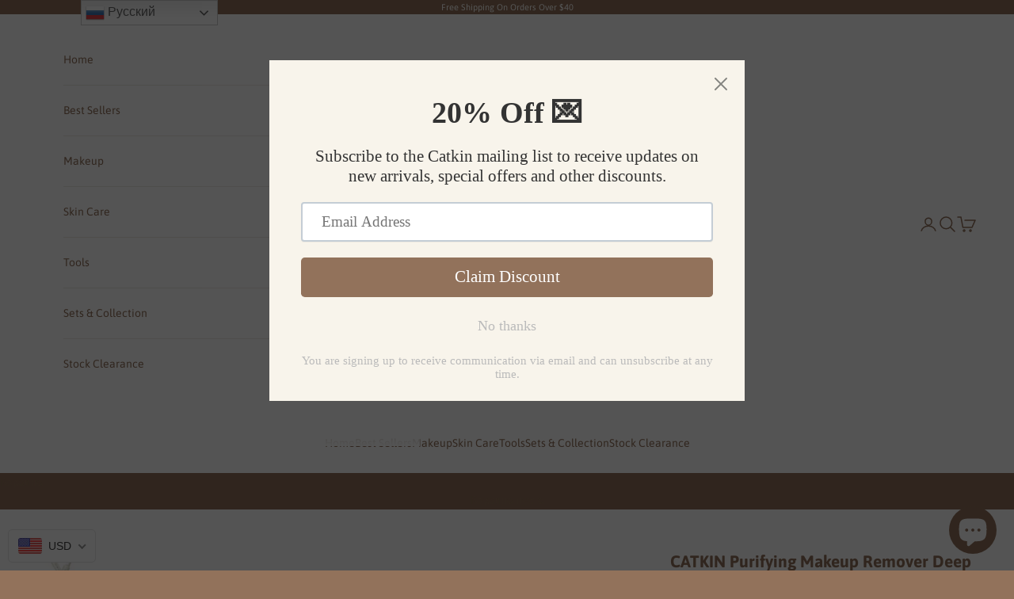

--- FILE ---
content_type: text/html; charset=utf-8
request_url: https://www.catkin.com/ru/products/catkin-deep-cleansing-oil
body_size: 45938
content:
<!doctype html>

<html lang="ru" dir="ltr">
  <head>
    <meta charset="utf-8">
    <meta name="viewport" content="width=device-width, initial-scale=1.0, height=device-height, minimum-scale=1.0, maximum-scale=5.0">

    <title>Catkin Refreshing Purifying Deep Cleansing Oil 150ml Makeup Remover</title><meta name="description" content="Catkin Deep Cleansing Oil is a facial cleanser and makeup remover that leaves skin soft, clean and radiant. This facial cleanser binds with sebum and impurities and effortlessly breaks down stubborn, waterproof makeup."><link rel="canonical" href="https://www.catkin.com/ru/products/catkin-deep-cleansing-oil"><link rel="shortcut icon" href="//www.catkin.com/cdn/shop/files/1_4_256x256_a799cb0c-ba0a-40b7-b048-150c71864e6c.webp?v=1660810974&width=96">
      <link rel="apple-touch-icon" href="//www.catkin.com/cdn/shop/files/1_4_256x256_a799cb0c-ba0a-40b7-b048-150c71864e6c.webp?v=1660810974&width=180"><link rel="preconnect" href="https://fonts.shopifycdn.com" crossorigin><link rel="preload" href="//www.catkin.com/cdn/fonts/asul/asul_n4.814c5323104eaec8052c156ea81d27e4cc2ecc89.woff2" as="font" type="font/woff2" crossorigin><link rel="preload" href="//www.catkin.com/cdn/fonts/asap/asap_n4.994be5d5211fe3b2dda4ebd41cf2b04f4dfe140e.woff2" as="font" type="font/woff2" crossorigin><meta property="og:type" content="product">
  <meta property="og:title" content="CATKIN Purifying Makeup Remover Deep Cleansing Oil 160ml">
  <meta property="product:price:amount" content="21.99">
  <meta property="product:price:currency" content="USD"><meta property="og:image" content="http://www.catkin.com/cdn/shop/files/qqqqq_38b3ab32-b739-4540-8597-8fd55878c93c.jpg?v=1691055695&width=2048">
  <meta property="og:image:secure_url" content="https://www.catkin.com/cdn/shop/files/qqqqq_38b3ab32-b739-4540-8597-8fd55878c93c.jpg?v=1691055695&width=2048">
  <meta property="og:image:width" content="800">
  <meta property="og:image:height" content="800"><meta property="og:description" content="Catkin Deep Cleansing Oil is a facial cleanser and makeup remover that leaves skin soft, clean and radiant. This facial cleanser binds with sebum and impurities and effortlessly breaks down stubborn, waterproof makeup."><meta property="og:url" content="https://www.catkin.com/ru/products/catkin-deep-cleansing-oil">
<meta property="og:site_name" content="CATKIN Cosmetics"><meta name="twitter:card" content="summary"><meta name="twitter:title" content="CATKIN Purifying Makeup Remover Deep Cleansing Oil 160ml">
  <meta name="twitter:description" content="Deep Cleansing Oil | Makeup Remover Cleanses without Clogging Pores | 150ml
Catkin Deep Cleansing Oil is a facial cleanser and makeup remover that leaves skin soft, clean and radiant. This facial cleanser binds with sebum and impurities and effortlessly breaks down stubborn, waterproof makeup. Rich in skin-defending antioxidants, its Snow Lotus Herb formulation helps defend skin from environmental factors that accelerate signs of aging.
Benefits

Dissolves makeup with zero residue
Cleanses and softens skin without clogging pores
Binds with sebum and impurities, and breaks down stubborn waterproof mascara and eyeliner
Provides antioxidant protection against free radicals
Effective for all skin types
"><meta name="twitter:image" content="https://www.catkin.com/cdn/shop/files/qqqqq_38b3ab32-b739-4540-8597-8fd55878c93c.jpg?crop=center&height=1200&v=1691055695&width=1200">
  <meta name="twitter:image:alt" content="CATKIN Makeup Remover Deep Cleansing Oil 150ml"><script async crossorigin fetchpriority="high" src="/cdn/shopifycloud/importmap-polyfill/es-modules-shim.2.4.0.js"></script>
<script type="application/ld+json">{"@context":"http:\/\/schema.org\/","@id":"\/ru\/products\/catkin-deep-cleansing-oil#product","@type":"ProductGroup","brand":{"@type":"Brand","name":"CATKIN Cosmetics"},"category":"Средства для снятия макияжа","description":"Deep Cleansing Oil | Makeup Remover Cleanses without Clogging Pores | 150ml\nCatkin Deep Cleansing Oil is a facial cleanser and makeup remover that leaves skin soft, clean and radiant. This facial cleanser binds with sebum and impurities and effortlessly breaks down stubborn, waterproof makeup. Rich in skin-defending antioxidants, its Snow Lotus Herb formulation helps defend skin from environmental factors that accelerate signs of aging.\nBenefits\n\nDissolves makeup with zero residue\nCleanses and softens skin without clogging pores\nBinds with sebum and impurities, and breaks down stubborn waterproof mascara and eyeliner\nProvides antioxidant protection against free radicals\nEffective for all skin types\n","hasVariant":[{"@id":"\/ru\/products\/catkin-deep-cleansing-oil?variant=43190290776320#variant","@type":"Product","gtin":"6922655703973","image":"https:\/\/www.catkin.com\/cdn\/shop\/files\/q_88d5617d-a681-43dd-83b9-ad74b9c61efe.jpg?v=1691055695\u0026width=1920","name":"CATKIN Purifying Makeup Remover Deep Cleansing Oil 160ml - C01","offers":{"@id":"\/ru\/products\/catkin-deep-cleansing-oil?variant=43190290776320#offer","@type":"Offer","availability":"http:\/\/schema.org\/InStock","price":"21.99","priceCurrency":"USD","url":"https:\/\/www.catkin.com\/ru\/products\/catkin-deep-cleansing-oil?variant=43190290776320"},"sku":"K01C52867001-12"}],"name":"CATKIN Purifying Makeup Remover Deep Cleansing Oil 160ml","productGroupID":"7937896317184","url":"https:\/\/www.catkin.com\/ru\/products\/catkin-deep-cleansing-oil"}</script><script type="application/ld+json">
  {
    "@context": "https://schema.org",
    "@type": "BreadcrumbList",
    "itemListElement": [{
        "@type": "ListItem",
        "position": 1,
        "name": "Главная",
        "item": "https://www.catkin.com"
      },{
            "@type": "ListItem",
            "position": 2,
            "name": "CATKIN Purifying Makeup Remover Deep Cleansing Oil 160ml",
            "item": "https://www.catkin.com/ru/products/catkin-deep-cleansing-oil"
          }]
  }
</script><style>/* Typography (heading) */
  @font-face {
  font-family: Asul;
  font-weight: 400;
  font-style: normal;
  font-display: fallback;
  src: url("//www.catkin.com/cdn/fonts/asul/asul_n4.814c5323104eaec8052c156ea81d27e4cc2ecc89.woff2") format("woff2"),
       url("//www.catkin.com/cdn/fonts/asul/asul_n4.fad4580d0c2a0762bf2eec95df0ca1bba03e7345.woff") format("woff");
}

/* Typography (body) */
  @font-face {
  font-family: Asap;
  font-weight: 400;
  font-style: normal;
  font-display: fallback;
  src: url("//www.catkin.com/cdn/fonts/asap/asap_n4.994be5d5211fe3b2dda4ebd41cf2b04f4dfe140e.woff2") format("woff2"),
       url("//www.catkin.com/cdn/fonts/asap/asap_n4.e7f26429238df8651924f4a97a5e9467c7cf683b.woff") format("woff");
}

@font-face {
  font-family: Asap;
  font-weight: 400;
  font-style: italic;
  font-display: fallback;
  src: url("//www.catkin.com/cdn/fonts/asap/asap_i4.3c59c01b158892bd0ef8b61bc7f081c23ae9b42e.woff2") format("woff2"),
       url("//www.catkin.com/cdn/fonts/asap/asap_i4.014f2bc4fda2741d520d341143cf61b2d5e0d21e.woff") format("woff");
}

@font-face {
  font-family: Asap;
  font-weight: 700;
  font-style: normal;
  font-display: fallback;
  src: url("//www.catkin.com/cdn/fonts/asap/asap_n7.3209f7e23b2ef01c793f40c7556e6532b06b5f1e.woff2") format("woff2"),
       url("//www.catkin.com/cdn/fonts/asap/asap_n7.b0a0b6deb369ccc0b973a1d12f3530d5e4373c77.woff") format("woff");
}

@font-face {
  font-family: Asap;
  font-weight: 700;
  font-style: italic;
  font-display: fallback;
  src: url("//www.catkin.com/cdn/fonts/asap/asap_i7.54957565625fd1dffc964521d01f3da61e596089.woff2") format("woff2"),
       url("//www.catkin.com/cdn/fonts/asap/asap_i7.98e2b88b25225290e9c09e36eb54e243fd11491f.woff") format("woff");
}

:root {
    /* Container */
    --container-max-width: 100%;
    --container-xxs-max-width: 27.5rem; /* 440px */
    --container-xs-max-width: 42.5rem; /* 680px */
    --container-sm-max-width: 61.25rem; /* 980px */
    --container-md-max-width: 71.875rem; /* 1150px */
    --container-lg-max-width: 78.75rem; /* 1260px */
    --container-xl-max-width: 85rem; /* 1360px */
    --container-gutter: 1.25rem;

    --section-vertical-spacing: 2.5rem;
    --section-vertical-spacing-tight:2.5rem;

    --section-stack-gap:2.25rem;
    --section-stack-gap-tight:2.25rem;

    /* Form settings */
    --form-gap: 1.25rem; /* Gap between fieldset and submit button */
    --fieldset-gap: 1rem; /* Gap between each form input within a fieldset */
    --form-control-gap: 0.625rem; /* Gap between input and label (ignored for floating label) */
    --checkbox-control-gap: 0.75rem; /* Horizontal gap between checkbox and its associated label */
    --input-padding-block: 0.65rem; /* Vertical padding for input, textarea and native select */
    --input-padding-inline: 0.8rem; /* Horizontal padding for input, textarea and native select */
    --checkbox-size: 0.875rem; /* Size (width and height) for checkbox */

    /* Other sizes */
    --sticky-area-height: calc(var(--announcement-bar-is-sticky, 0) * var(--announcement-bar-height, 0px) + var(--header-is-sticky, 0) * var(--header-is-visible, 1) * var(--header-height, 0px));

    /* RTL support */
    --transform-logical-flip: 1;
    --transform-origin-start: left;
    --transform-origin-end: right;

    /**
     * ---------------------------------------------------------------------
     * TYPOGRAPHY
     * ---------------------------------------------------------------------
     */

    /* Font properties */
    --heading-font-family: Asul, serif;
    --heading-font-weight: 400;
    --heading-font-style: normal;
    --heading-text-transform: normal;
    --heading-letter-spacing: 0.1em;
    --text-font-family: Asap, sans-serif;
    --text-font-weight: 400;
    --text-font-style: normal;
    --text-letter-spacing: 0.0em;
    --button-font: var(--text-font-style) var(--text-font-weight) var(--text-sm) / 1.65 var(--text-font-family);
    --button-text-transform: normal;
    --button-letter-spacing: 0.18em;

    /* Font sizes */--text-heading-size-factor: 1.2;
    --text-h1: max(0.6875rem, clamp(1.375rem, 1.146341463414634rem + 0.975609756097561vw, 2rem) * var(--text-heading-size-factor));
    --text-h2: max(0.6875rem, clamp(1.25rem, 1.0670731707317074rem + 0.7804878048780488vw, 1.75rem) * var(--text-heading-size-factor));
    --text-h3: max(0.6875rem, clamp(1.125rem, 1.0335365853658536rem + 0.3902439024390244vw, 1.375rem) * var(--text-heading-size-factor));
    --text-h4: max(0.6875rem, clamp(1rem, 0.9542682926829268rem + 0.1951219512195122vw, 1.125rem) * var(--text-heading-size-factor));
    --text-h5: calc(0.875rem * var(--text-heading-size-factor));
    --text-h6: calc(0.75rem * var(--text-heading-size-factor));

    --text-xs: 0.75rem;
    --text-sm: 0.8125rem;
    --text-base: 0.875rem;
    --text-lg: 1.0rem;
    --text-xl: 1.125rem;

    /* Rounded variables (used for border radius) */
    --rounded-full: 9999px;
    --button-border-radius: 0.0rem;
    --input-border-radius: 0.0rem;

    /* Box shadow */
    --shadow-sm: 0 2px 8px rgb(0 0 0 / 0.05);
    --shadow: 0 5px 15px rgb(0 0 0 / 0.05);
    --shadow-md: 0 5px 30px rgb(0 0 0 / 0.05);
    --shadow-block: px px px rgb(var(--text-primary) / 0.0);

    /**
     * ---------------------------------------------------------------------
     * OTHER
     * ---------------------------------------------------------------------
     */

    --checkmark-svg-url: url(//www.catkin.com/cdn/shop/t/71/assets/checkmark.svg?v=77552481021870063511726206034);
    --cursor-zoom-in-svg-url: url(//www.catkin.com/cdn/shop/t/71/assets/cursor-zoom-in.svg?v=79696903581445734981726207148);
  }

  [dir="rtl"]:root {
    /* RTL support */
    --transform-logical-flip: -1;
    --transform-origin-start: right;
    --transform-origin-end: left;
  }

  @media screen and (min-width: 700px) {
    :root {
      /* Typography (font size) */
      --text-xs: 0.75rem;
      --text-sm: 0.8125rem;
      --text-base: 0.875rem;
      --text-lg: 1.0rem;
      --text-xl: 1.25rem;

      /* Spacing settings */
      --container-gutter: 2rem;
    }
  }

  @media screen and (min-width: 1000px) {
    :root {
      /* Spacing settings */
      --container-gutter: 3rem;

      --section-vertical-spacing: 4rem;
      --section-vertical-spacing-tight: 4rem;

      --section-stack-gap:3rem;
      --section-stack-gap-tight:3rem;
    }
  }:root {/* Overlay used for modal */
    --page-overlay: 0 0 0 / 0.4;

    /* We use the first scheme background as default */
    --page-background: ;

    /* Product colors */
    --on-sale-text: 227 44 43;
    --on-sale-badge-background: 227 44 43;
    --on-sale-badge-text: 255 255 255;
    --sold-out-badge-background: 239 239 239;
    --sold-out-badge-text: 0 0 0 / 0.65;
    --custom-badge-background: 28 28 28;
    --custom-badge-text: 255 255 255;
    --star-color: 28 28 28;

    /* Status colors */
    --success-background: 212 227 203;
    --success-text: 48 122 7;
    --warning-background: 253 241 224;
    --warning-text: 237 138 0;
    --error-background: 243 204 204;
    --error-text: 203 43 43;
  }.color-scheme--scheme-1 {
      /* Color settings */--accent: 146 114 91;
      --text-color: 255 255 255;
      --background: 146 114 91 / 1.0;
      --background-without-opacity: 146 114 91;
      --background-gradient: ;--border-color: 162 135 116;/* Button colors */
      --button-background: 146 114 91;
      --button-text-color: 255 255 255;

      /* Circled buttons */
      --circle-button-background: 255 255 255;
      --circle-button-text-color: 146 114 91;
    }.shopify-section:has(.section-spacing.color-scheme--bg-82f0f420ca14798a26513d96d4ec3f6e) + .shopify-section:has(.section-spacing.color-scheme--bg-82f0f420ca14798a26513d96d4ec3f6e:not(.bordered-section)) .section-spacing {
      padding-block-start: 0;
    }.color-scheme--scheme-2 {
      /* Color settings */--accent: 146 114 91;
      --text-color: 146 114 91;
      --background: 254 247 239 / 1.0;
      --background-without-opacity: 254 247 239;
      --background-gradient: ;--border-color: 238 227 217;/* Button colors */
      --button-background: 146 114 91;
      --button-text-color: 255 255 255;

      /* Circled buttons */
      --circle-button-background: 255 255 255;
      --circle-button-text-color: 146 114 91;
    }.shopify-section:has(.section-spacing.color-scheme--bg-b5f040353a01870c269388c340dc9f8d) + .shopify-section:has(.section-spacing.color-scheme--bg-b5f040353a01870c269388c340dc9f8d:not(.bordered-section)) .section-spacing {
      padding-block-start: 0;
    }.color-scheme--scheme-3 {
      /* Color settings */--accent: 146 114 91;
      --text-color: 146 114 91;
      --background: 255 255 255 / 1.0;
      --background-without-opacity: 255 255 255;
      --background-gradient: ;--border-color: 239 234 230;/* Button colors */
      --button-background: 146 114 91;
      --button-text-color: 255 255 255;

      /* Circled buttons */
      --circle-button-background: 255 255 255;
      --circle-button-text-color: 28 28 28;
    }.shopify-section:has(.section-spacing.color-scheme--bg-54922f2e920ba8346f6dc0fba343d673) + .shopify-section:has(.section-spacing.color-scheme--bg-54922f2e920ba8346f6dc0fba343d673:not(.bordered-section)) .section-spacing {
      padding-block-start: 0;
    }.color-scheme--scheme-4 {
      /* Color settings */--accent: 141 136 99;
      --text-color: 92 92 92;
      --background: 255 255 255 / 1.0;
      --background-without-opacity: 255 255 255;
      --background-gradient: ;--border-color: 231 231 231;/* Button colors */
      --button-background: 141 136 99;
      --button-text-color: 245 245 245;

      /* Circled buttons */
      --circle-button-background: 255 255 255;
      --circle-button-text-color: 28 28 28;
    }.shopify-section:has(.section-spacing.color-scheme--bg-54922f2e920ba8346f6dc0fba343d673) + .shopify-section:has(.section-spacing.color-scheme--bg-54922f2e920ba8346f6dc0fba343d673:not(.bordered-section)) .section-spacing {
      padding-block-start: 0;
    }.color-scheme--scheme-ad517b5c-9d43-4984-a114-0ac295d673e4 {
      /* Color settings */--accent: 141 136 99;
      --text-color: 239 239 239;
      --background: 141 136 99 / 1.0;
      --background-without-opacity: 141 136 99;
      --background-gradient: ;--border-color: 156 151 120;/* Button colors */
      --button-background: 141 136 99;
      --button-text-color: 255 255 255;

      /* Circled buttons */
      --circle-button-background: 255 255 255;
      --circle-button-text-color: 28 28 28;
    }.shopify-section:has(.section-spacing.color-scheme--bg-d0287cd6c39dd28e8cd3118da65bc71f) + .shopify-section:has(.section-spacing.color-scheme--bg-d0287cd6c39dd28e8cd3118da65bc71f:not(.bordered-section)) .section-spacing {
      padding-block-start: 0;
    }.color-scheme--scheme-892ed187-738c-4bb3-9a74-e72705232856 {
      /* Color settings */--accent: 141 136 99;
      --text-color: 92 92 92;
      --background: 248 244 235 / 1.0;
      --background-without-opacity: 248 244 235;
      --background-gradient: ;--border-color: 225 221 214;/* Button colors */
      --button-background: 141 136 99;
      --button-text-color: 255 255 255;

      /* Circled buttons */
      --circle-button-background: 239 239 239;
      --circle-button-text-color: 28 28 28;
    }.shopify-section:has(.section-spacing.color-scheme--bg-0d80918ac82209329d14ddd645c36da0) + .shopify-section:has(.section-spacing.color-scheme--bg-0d80918ac82209329d14ddd645c36da0:not(.bordered-section)) .section-spacing {
      padding-block-start: 0;
    }.color-scheme--scheme-067185f6-89fe-481e-bd80-6870a458d08c {
      /* Color settings */--accent: 141 136 99;
      --text-color: 92 92 92;
      --background: 232 232 224 / 1.0;
      --background-without-opacity: 232 232 224;
      --background-gradient: ;--border-color: 211 211 204;/* Button colors */
      --button-background: 141 136 99;
      --button-text-color: 255 255 255;

      /* Circled buttons */
      --circle-button-background: 220 220 208;
      --circle-button-text-color: 51 51 51;
    }.shopify-section:has(.section-spacing.color-scheme--bg-2f4c61276f93479a10c9d4b65fb49629) + .shopify-section:has(.section-spacing.color-scheme--bg-2f4c61276f93479a10c9d4b65fb49629:not(.bordered-section)) .section-spacing {
      padding-block-start: 0;
    }.color-scheme--scheme-9a845f44-4f94-4506-a772-1c81f03735ba {
      /* Color settings */--accent: 141 136 99;
      --text-color: 92 92 92;
      --background: 220 220 208 / 1.0;
      --background-without-opacity: 220 220 208;
      --background-gradient: ;--border-color: 201 201 191;/* Button colors */
      --button-background: 141 136 99;
      --button-text-color: 255 255 255;

      /* Circled buttons */
      --circle-button-background: 255 255 255;
      --circle-button-text-color: 28 28 28;
    }.shopify-section:has(.section-spacing.color-scheme--bg-0d2ed24849a3728a92822d26534258a0) + .shopify-section:has(.section-spacing.color-scheme--bg-0d2ed24849a3728a92822d26534258a0:not(.bordered-section)) .section-spacing {
      padding-block-start: 0;
    }.color-scheme--scheme-58f368c3-93f6-41d7-8acb-f24b80fc20b0 {
      /* Color settings */--accent: 141 136 99;
      --text-color: 92 92 92;
      --background: 255 255 255 / 1.0;
      --background-without-opacity: 255 255 255;
      --background-gradient: ;--border-color: 231 231 231;/* Button colors */
      --button-background: 141 136 99;
      --button-text-color: 255 255 255;

      /* Circled buttons */
      --circle-button-background: 255 255 255;
      --circle-button-text-color: 28 28 28;
    }.shopify-section:has(.section-spacing.color-scheme--bg-54922f2e920ba8346f6dc0fba343d673) + .shopify-section:has(.section-spacing.color-scheme--bg-54922f2e920ba8346f6dc0fba343d673:not(.bordered-section)) .section-spacing {
      padding-block-start: 0;
    }.color-scheme--scheme-f3ca03ff-cf69-4a0c-81a0-18ccdb18c2ee {
      /* Color settings */--accent: 141 136 99;
      --text-color: 92 92 92;
      --background: 0 0 0 / 0.0;
      --background-without-opacity: 0 0 0;
      --background-gradient: ;--border-color: 92 92 92;/* Button colors */
      --button-background: 141 136 99;
      --button-text-color: 255 255 255;

      /* Circled buttons */
      --circle-button-background: 255 255 255;
      --circle-button-text-color: 28 28 28;
    }.shopify-section:has(.section-spacing.color-scheme--bg-3671eee015764974ee0aef1536023e0f) + .shopify-section:has(.section-spacing.color-scheme--bg-3671eee015764974ee0aef1536023e0f:not(.bordered-section)) .section-spacing {
      padding-block-start: 0;
    }.color-scheme--dialog {
      /* Color settings */--accent: 146 114 91;
      --text-color: 255 255 255;
      --background: 146 114 91 / 1.0;
      --background-without-opacity: 146 114 91;
      --background-gradient: ;--border-color: 162 135 116;/* Button colors */
      --button-background: 146 114 91;
      --button-text-color: 255 255 255;

      /* Circled buttons */
      --circle-button-background: 255 255 255;
      --circle-button-text-color: 146 114 91;
    }
</style><script>
  // This allows to expose several variables to the global scope, to be used in scripts
  window.themeVariables = {
    settings: {
      showPageTransition: false,
      pageType: "product",
      moneyFormat: "\u003cspan class='money notranslate'\u003e${{amount}}\u003c\/span\u003e",
      moneyWithCurrencyFormat: "\u003cspan class='money notranslate'\u003e${{amount}} USD\u003c\/span\u003e",
      currencyCodeEnabled: false,
      cartType: "drawer",
      staggerMenuApparition: true
    },

    strings: {
      addedToCart: "Добавлено в корзину!",
      closeGallery: "Закрыть галерею",
      zoomGallery: "Увеличить",
      errorGallery: "Не удалось загрузить изображение",
      shippingEstimatorNoResults: "К сожалению, мы не можем отправить заказ по вашему адресу.",
      shippingEstimatorOneResult: "Для вашего адреса действует один тариф на доставку:",
      shippingEstimatorMultipleResults: "Для вашего адреса действует несколько тарифов на доставку:",
      shippingEstimatorError: "При расчете тарифов на доставку возникли ошибки:",
      next: "Далее",
      previous: "Назад"
    },

    mediaQueries: {
      'sm': 'screen and (min-width: 700px)',
      'md': 'screen and (min-width: 1000px)',
      'lg': 'screen and (min-width: 1150px)',
      'xl': 'screen and (min-width: 1400px)',
      '2xl': 'screen and (min-width: 1600px)',
      'sm-max': 'screen and (max-width: 699px)',
      'md-max': 'screen and (max-width: 999px)',
      'lg-max': 'screen and (max-width: 1149px)',
      'xl-max': 'screen and (max-width: 1399px)',
      '2xl-max': 'screen and (max-width: 1599px)',
      'motion-safe': '(prefers-reduced-motion: no-preference)',
      'motion-reduce': '(prefers-reduced-motion: reduce)',
      'supports-hover': 'screen and (pointer: fine)',
      'supports-touch': 'screen and (hover: none)'
    }
  };</script><script>
      if (!(HTMLScriptElement.supports && HTMLScriptElement.supports('importmap'))) {
        const importMapPolyfill = document.createElement('script');
        importMapPolyfill.async = true;
        importMapPolyfill.src = "//www.catkin.com/cdn/shop/t/71/assets/es-module-shims.min.js?v=140375185335194536761726206015";

        document.head.appendChild(importMapPolyfill);
      }
    </script>

    <script type="importmap">{
        "imports": {
          "vendor": "//www.catkin.com/cdn/shop/t/71/assets/vendor.min.js?v=90848652276903619941726206016",
          "theme": "//www.catkin.com/cdn/shop/t/71/assets/theme.js?v=135502145494228332551726206016",
          "photoswipe": "//www.catkin.com/cdn/shop/t/71/assets/photoswipe.min.js?v=20290624223189769891726206015"
        }
      }
    </script>

    <script type="module" src="//www.catkin.com/cdn/shop/t/71/assets/vendor.min.js?v=90848652276903619941726206016"></script>
    <script type="module" src="//www.catkin.com/cdn/shop/t/71/assets/theme.js?v=135502145494228332551726206016"></script>

    <script>window.performance && window.performance.mark && window.performance.mark('shopify.content_for_header.start');</script><meta name="google-site-verification" content="X9XLlXHx_ZbXr4pYPc5lXIC6nOUNzjSq-meBo7wEHYY">
<meta name="google-site-verification" content="Qzq7yqZtrFeQozbZ2UtoK1CdyR7WZGzFsjPfnDjYXgY">
<meta name="facebook-domain-verification" content="j3h0piugzq140q6cjry88tog3m5njl">
<meta name="facebook-domain-verification" content="9sce9ajm0icr7zyoesm3odjqn94c5w">
<meta id="shopify-digital-wallet" name="shopify-digital-wallet" content="/39626604700/digital_wallets/dialog">
<meta name="shopify-checkout-api-token" content="3035b1289e0d9cbdf18c4fb8db83ace1">
<meta id="in-context-paypal-metadata" data-shop-id="39626604700" data-venmo-supported="false" data-environment="production" data-locale="ru_RU" data-paypal-v4="true" data-currency="USD">
<link rel="alternate" hreflang="x-default" href="https://www.catkin.com/products/catkin-deep-cleansing-oil">
<link rel="alternate" hreflang="en" href="https://www.catkin.com/products/catkin-deep-cleansing-oil">
<link rel="alternate" hreflang="ru" href="https://www.catkin.com/ru/products/catkin-deep-cleansing-oil">
<link rel="alternate" hreflang="en-GB" href="https://www.catkin.com/en-gb/products/catkin-deep-cleansing-oil">
<link rel="alternate" type="application/json+oembed" href="https://www.catkin.com/ru/products/catkin-deep-cleansing-oil.oembed">
<script async="async" src="/checkouts/internal/preloads.js?locale=ru-US"></script>
<script id="shopify-features" type="application/json">{"accessToken":"3035b1289e0d9cbdf18c4fb8db83ace1","betas":["rich-media-storefront-analytics"],"domain":"www.catkin.com","predictiveSearch":true,"shopId":39626604700,"locale":"ru"}</script>
<script>var Shopify = Shopify || {};
Shopify.shop = "catkincosmetic.myshopify.com";
Shopify.locale = "ru";
Shopify.currency = {"active":"USD","rate":"1.0"};
Shopify.country = "US";
Shopify.theme = {"name":"Prestige-20240913","id":172220088697,"schema_name":"Prestige","schema_version":"10.2.0","theme_store_id":855,"role":"main"};
Shopify.theme.handle = "null";
Shopify.theme.style = {"id":null,"handle":null};
Shopify.cdnHost = "www.catkin.com/cdn";
Shopify.routes = Shopify.routes || {};
Shopify.routes.root = "/ru/";</script>
<script type="module">!function(o){(o.Shopify=o.Shopify||{}).modules=!0}(window);</script>
<script>!function(o){function n(){var o=[];function n(){o.push(Array.prototype.slice.apply(arguments))}return n.q=o,n}var t=o.Shopify=o.Shopify||{};t.loadFeatures=n(),t.autoloadFeatures=n()}(window);</script>
<script id="shop-js-analytics" type="application/json">{"pageType":"product"}</script>
<script defer="defer" async type="module" src="//www.catkin.com/cdn/shopifycloud/shop-js/modules/v2/client.init-shop-cart-sync_Daxce9FH.ru.esm.js"></script>
<script defer="defer" async type="module" src="//www.catkin.com/cdn/shopifycloud/shop-js/modules/v2/chunk.common_CJ9sGaBl.esm.js"></script>
<script defer="defer" async type="module" src="//www.catkin.com/cdn/shopifycloud/shop-js/modules/v2/chunk.modal_BS7-MXvn.esm.js"></script>
<script type="module">
  await import("//www.catkin.com/cdn/shopifycloud/shop-js/modules/v2/client.init-shop-cart-sync_Daxce9FH.ru.esm.js");
await import("//www.catkin.com/cdn/shopifycloud/shop-js/modules/v2/chunk.common_CJ9sGaBl.esm.js");
await import("//www.catkin.com/cdn/shopifycloud/shop-js/modules/v2/chunk.modal_BS7-MXvn.esm.js");

  window.Shopify.SignInWithShop?.initShopCartSync?.({"fedCMEnabled":true,"windoidEnabled":true});

</script>
<script>(function() {
  var isLoaded = false;
  function asyncLoad() {
    if (isLoaded) return;
    isLoaded = true;
    var urls = ["https:\/\/gtranslate.io\/shopify\/gtranslate.js?shop=catkincosmetic.myshopify.com","https:\/\/loox.io\/widget\/V1bRjBCL1s\/loox.1665306676432.js?shop=catkincosmetic.myshopify.com","https:\/\/cdn.shopify.com\/s\/files\/1\/0396\/2660\/4700\/t\/57\/assets\/pop_39626604700.js?v=1669213344\u0026shop=catkincosmetic.myshopify.com","https:\/\/omnisnippet1.com\/platforms\/shopify.js?source=scriptTag\u0026v=2025-05-15T12\u0026shop=catkincosmetic.myshopify.com","\/\/cdn.shopify.com\/proxy\/60e6a4bb98e685adf385c33085d7578bfc7b427927f0fb9447ef3121dac73f3f\/api.goaffpro.com\/loader.js?shop=catkincosmetic.myshopify.com\u0026sp-cache-control=cHVibGljLCBtYXgtYWdlPTkwMA"];
    for (var i = 0; i < urls.length; i++) {
      var s = document.createElement('script');
      s.type = 'text/javascript';
      s.async = true;
      s.src = urls[i];
      var x = document.getElementsByTagName('script')[0];
      x.parentNode.insertBefore(s, x);
    }
  };
  if(window.attachEvent) {
    window.attachEvent('onload', asyncLoad);
  } else {
    window.addEventListener('load', asyncLoad, false);
  }
})();</script>
<script id="__st">var __st={"a":39626604700,"offset":28800,"reqid":"1427b0b2-68aa-4379-9c1c-a6c103fdf82c-1769905354","pageurl":"www.catkin.com\/ru\/products\/catkin-deep-cleansing-oil","u":"66003a8da7b1","p":"product","rtyp":"product","rid":7937896317184};</script>
<script>window.ShopifyPaypalV4VisibilityTracking = true;</script>
<script id="captcha-bootstrap">!function(){'use strict';const t='contact',e='account',n='new_comment',o=[[t,t],['blogs',n],['comments',n],[t,'customer']],c=[[e,'customer_login'],[e,'guest_login'],[e,'recover_customer_password'],[e,'create_customer']],r=t=>t.map((([t,e])=>`form[action*='/${t}']:not([data-nocaptcha='true']) input[name='form_type'][value='${e}']`)).join(','),a=t=>()=>t?[...document.querySelectorAll(t)].map((t=>t.form)):[];function s(){const t=[...o],e=r(t);return a(e)}const i='password',u='form_key',d=['recaptcha-v3-token','g-recaptcha-response','h-captcha-response',i],f=()=>{try{return window.sessionStorage}catch{return}},m='__shopify_v',_=t=>t.elements[u];function p(t,e,n=!1){try{const o=window.sessionStorage,c=JSON.parse(o.getItem(e)),{data:r}=function(t){const{data:e,action:n}=t;return t[m]||n?{data:e,action:n}:{data:t,action:n}}(c);for(const[e,n]of Object.entries(r))t.elements[e]&&(t.elements[e].value=n);n&&o.removeItem(e)}catch(o){console.error('form repopulation failed',{error:o})}}const l='form_type',E='cptcha';function T(t){t.dataset[E]=!0}const w=window,h=w.document,L='Shopify',v='ce_forms',y='captcha';let A=!1;((t,e)=>{const n=(g='f06e6c50-85a8-45c8-87d0-21a2b65856fe',I='https://cdn.shopify.com/shopifycloud/storefront-forms-hcaptcha/ce_storefront_forms_captcha_hcaptcha.v1.5.2.iife.js',D={infoText:'Защищено с помощью hCaptcha',privacyText:'Конфиденциальность',termsText:'Условия'},(t,e,n)=>{const o=w[L][v],c=o.bindForm;if(c)return c(t,g,e,D).then(n);var r;o.q.push([[t,g,e,D],n]),r=I,A||(h.body.append(Object.assign(h.createElement('script'),{id:'captcha-provider',async:!0,src:r})),A=!0)});var g,I,D;w[L]=w[L]||{},w[L][v]=w[L][v]||{},w[L][v].q=[],w[L][y]=w[L][y]||{},w[L][y].protect=function(t,e){n(t,void 0,e),T(t)},Object.freeze(w[L][y]),function(t,e,n,w,h,L){const[v,y,A,g]=function(t,e,n){const i=e?o:[],u=t?c:[],d=[...i,...u],f=r(d),m=r(i),_=r(d.filter((([t,e])=>n.includes(e))));return[a(f),a(m),a(_),s()]}(w,h,L),I=t=>{const e=t.target;return e instanceof HTMLFormElement?e:e&&e.form},D=t=>v().includes(t);t.addEventListener('submit',(t=>{const e=I(t);if(!e)return;const n=D(e)&&!e.dataset.hcaptchaBound&&!e.dataset.recaptchaBound,o=_(e),c=g().includes(e)&&(!o||!o.value);(n||c)&&t.preventDefault(),c&&!n&&(function(t){try{if(!f())return;!function(t){const e=f();if(!e)return;const n=_(t);if(!n)return;const o=n.value;o&&e.removeItem(o)}(t);const e=Array.from(Array(32),(()=>Math.random().toString(36)[2])).join('');!function(t,e){_(t)||t.append(Object.assign(document.createElement('input'),{type:'hidden',name:u})),t.elements[u].value=e}(t,e),function(t,e){const n=f();if(!n)return;const o=[...t.querySelectorAll(`input[type='${i}']`)].map((({name:t})=>t)),c=[...d,...o],r={};for(const[a,s]of new FormData(t).entries())c.includes(a)||(r[a]=s);n.setItem(e,JSON.stringify({[m]:1,action:t.action,data:r}))}(t,e)}catch(e){console.error('failed to persist form',e)}}(e),e.submit())}));const S=(t,e)=>{t&&!t.dataset[E]&&(n(t,e.some((e=>e===t))),T(t))};for(const o of['focusin','change'])t.addEventListener(o,(t=>{const e=I(t);D(e)&&S(e,y())}));const B=e.get('form_key'),M=e.get(l),P=B&&M;t.addEventListener('DOMContentLoaded',(()=>{const t=y();if(P)for(const e of t)e.elements[l].value===M&&p(e,B);[...new Set([...A(),...v().filter((t=>'true'===t.dataset.shopifyCaptcha))])].forEach((e=>S(e,t)))}))}(h,new URLSearchParams(w.location.search),n,t,e,['guest_login'])})(!0,!0)}();</script>
<script integrity="sha256-4kQ18oKyAcykRKYeNunJcIwy7WH5gtpwJnB7kiuLZ1E=" data-source-attribution="shopify.loadfeatures" defer="defer" src="//www.catkin.com/cdn/shopifycloud/storefront/assets/storefront/load_feature-a0a9edcb.js" crossorigin="anonymous"></script>
<script data-source-attribution="shopify.dynamic_checkout.dynamic.init">var Shopify=Shopify||{};Shopify.PaymentButton=Shopify.PaymentButton||{isStorefrontPortableWallets:!0,init:function(){window.Shopify.PaymentButton.init=function(){};var t=document.createElement("script");t.src="https://www.catkin.com/cdn/shopifycloud/portable-wallets/latest/portable-wallets.ru.js",t.type="module",document.head.appendChild(t)}};
</script>
<script data-source-attribution="shopify.dynamic_checkout.buyer_consent">
  function portableWalletsHideBuyerConsent(e){var t=document.getElementById("shopify-buyer-consent"),n=document.getElementById("shopify-subscription-policy-button");t&&n&&(t.classList.add("hidden"),t.setAttribute("aria-hidden","true"),n.removeEventListener("click",e))}function portableWalletsShowBuyerConsent(e){var t=document.getElementById("shopify-buyer-consent"),n=document.getElementById("shopify-subscription-policy-button");t&&n&&(t.classList.remove("hidden"),t.removeAttribute("aria-hidden"),n.addEventListener("click",e))}window.Shopify?.PaymentButton&&(window.Shopify.PaymentButton.hideBuyerConsent=portableWalletsHideBuyerConsent,window.Shopify.PaymentButton.showBuyerConsent=portableWalletsShowBuyerConsent);
</script>
<script data-source-attribution="shopify.dynamic_checkout.cart.bootstrap">document.addEventListener("DOMContentLoaded",(function(){function t(){return document.querySelector("shopify-accelerated-checkout-cart, shopify-accelerated-checkout")}if(t())Shopify.PaymentButton.init();else{new MutationObserver((function(e,n){t()&&(Shopify.PaymentButton.init(),n.disconnect())})).observe(document.body,{childList:!0,subtree:!0})}}));
</script>
<link id="shopify-accelerated-checkout-styles" rel="stylesheet" media="screen" href="https://www.catkin.com/cdn/shopifycloud/portable-wallets/latest/accelerated-checkout-backwards-compat.css" crossorigin="anonymous">
<style id="shopify-accelerated-checkout-cart">
        #shopify-buyer-consent {
  margin-top: 1em;
  display: inline-block;
  width: 100%;
}

#shopify-buyer-consent.hidden {
  display: none;
}

#shopify-subscription-policy-button {
  background: none;
  border: none;
  padding: 0;
  text-decoration: underline;
  font-size: inherit;
  cursor: pointer;
}

#shopify-subscription-policy-button::before {
  box-shadow: none;
}

      </style>

<script>window.performance && window.performance.mark && window.performance.mark('shopify.content_for_header.end');</script>
<link href="//www.catkin.com/cdn/shop/t/71/assets/theme.css?v=26086026524700098281726206016" rel="stylesheet" type="text/css" media="all" /><script type="text/javascript">
  window.Pop = window.Pop || {};
  window.Pop.common = window.Pop.common || {};
  window.Pop.common.shop = {
    permanent_domain: 'catkincosmetic.myshopify.com',
    currency: "USD",
    money_format: "\u003cspan class='money notranslate'\u003e${{amount}}\u003c\/span\u003e",
    id: 39626604700
  };
  

  window.Pop.common.template = 'product';
  window.Pop.common.cart = {};
  window.Pop.common.vapid_public_key = "BJuXCmrtTK335SuczdNVYrGVtP_WXn4jImChm49st7K7z7e8gxSZUKk4DhUpk8j2Xpiw5G4-ylNbMKLlKkUEU98=";
  window.Pop.global_config = {"asset_urls":{"loy":{},"rev":{},"pu":{"init_js":null},"widgets":{"init_js":"https:\/\/cdn.shopify.com\/s\/files\/1\/0194\/1736\/6592\/t\/1\/assets\/ba_widget_init.js?v=1728041536","modal_js":"https:\/\/cdn.shopify.com\/s\/files\/1\/0194\/1736\/6592\/t\/1\/assets\/ba_widget_modal.js?v=1728041538","modal_css":"https:\/\/cdn.shopify.com\/s\/files\/1\/0194\/1736\/6592\/t\/1\/assets\/ba_widget_modal.css?v=1654723622"},"forms":{},"global":{"helper_js":"https:\/\/cdn.shopify.com\/s\/files\/1\/0194\/1736\/6592\/t\/1\/assets\/ba_pop_tracking.js?v=1704919189"}},"proxy_paths":{"pop":"\/apps\/ba-pop","app_metrics":"\/apps\/ba-pop\/app_metrics","push_subscription":"\/apps\/ba-pop\/push"},"aat":["pop"],"pv":false,"sts":false,"bam":true,"batc":true,"base_money_format":"\u003cspan class='money notranslate'\u003e${{amount}}\u003c\/span\u003e","online_store_version":2,"loy_js_api_enabled":false,"shop":{"id":39626604700,"name":"CATKIN Cosmetics","domain":"www.catkin.com"}};
  window.Pop.widgets_config = {"id":50388,"active":true,"frequency_limit_amount":1,"frequency_limit_time_unit":"hours","background_image":{"position":"background","widget_background_preview_url":""},"initial_state":{"body":"Subscribe to the Catkin mailing list to receive updates on new arrivals, special offers and other discounts.","title":"20% Off 💌","cta_text":"Claim Discount","show_email":"true","action_text":"Saving...","footer_text":"You are signing up to receive communication via email and can unsubscribe at any time.","dismiss_text":"No thanks","email_placeholder":"Email Address","phone_placeholder":"Phone Number"},"success_state":{"body":"Thanks for subscribing. Copy your discount code and apply to your order.","title":"Discount Unlocked 🎉","cta_text":"Continue shopping","cta_action":"dismiss","redirect_url":"","open_url_new_tab":"false"},"closed_state":{"action":"show_sticky_bar","font_size":"24","action_text":"20% OFF","display_offset":"290","display_position":"left"},"error_state":{"submit_error":"Sorry, please try again later","invalid_email":"Please enter valid email address!","error_subscribing":"Error subscribing, try again later","already_registered":"You have already registered","invalid_phone_number":"Please enter valid phone number!"},"trigger":{"action":"on_timer","delay_in_seconds":"0"},"colors":{"link_color":"#000000","sticky_bar_bg":"#92725b","cta_font_color":"#fff","body_font_color":"#333333","sticky_bar_text":"#ffffff","background_color":"#f8f4eb","error_text_color":"#ff2626","title_font_color":"#333333","footer_font_color":"#bbb","dismiss_font_color":"#bbb","cta_background_color":"#92725b","sticky_coupon_bar_bg":"#286ef8","error_text_background":"","sticky_coupon_bar_text":"#fff"},"sticky_coupon_bar":{"enabled":"false","message":"Don't forget to use your code"},"display_style":{"font":"Times New Roman","size":"regular","align":"center"},"dismissable":true,"has_background":false,"opt_in_channels":["email"],"rules":[],"widget_css":".powered_by_rivo{\n  display: none;\n}\n.ba_widget_main_design {\n  background: #f8f4eb;\n}\n.ba_widget_content{text-align: center}\n.ba_widget_parent{\n  font-family: Times New Roman;\n}\n.ba_widget_parent.background{\n}\n.ba_widget_left_content{\n}\n.ba_widget_right_content{\n}\n#ba_widget_cta_button:disabled{\n  background: #92725bcc;\n}\n#ba_widget_cta_button{\n  background: #92725b;\n  color: #fff;\n}\n#ba_widget_cta_button:after {\n  background: #92725be0;\n}\n.ba_initial_state_title, .ba_success_state_title{\n  color: #333333;\n}\n.ba_initial_state_body, .ba_success_state_body{\n  color: #333333;\n}\n.ba_initial_state_dismiss_text{\n  color: #bbb;\n}\n.ba_initial_state_footer_text, .ba_initial_state_sms_agreement{\n  color: #bbb;\n}\n.ba_widget_error{\n  color: #ff2626;\n  background: ;\n}\n.ba_link_color{\n  color: #000000;\n}\n","custom_css":null,"logo":null};
</script>


<script type="text/javascript">
  

  (function() {
    //Global snippet for Email Popups
    //this is updated automatically - do not edit manually.
    document.addEventListener('DOMContentLoaded', function() {
      function loadScript(src, defer, done) {
        var js = document.createElement('script');
        js.src = src;
        js.defer = defer;
        js.onload = function(){done();};
        js.onerror = function(){
          done(new Error('Failed to load script ' + src));
        };
        document.head.appendChild(js);
      }

      function browserSupportsAllFeatures() {
        return window.Promise && window.fetch && window.Symbol;
      }

      if (browserSupportsAllFeatures()) {
        main();
      } else {
        loadScript('https://cdnjs.cloudflare.com/polyfill/v3/polyfill.min.js?features=Promise,fetch', true, main);
      }

      function loadAppScripts(){
        const popAppEmbedEnabled = document.getElementById("pop-app-embed-init");

        if (window.Pop.global_config.aat.includes("pop") && !popAppEmbedEnabled){
          loadScript(window.Pop.global_config.asset_urls.widgets.init_js, true, function(){});
        }
      }

      function main(err) {
        loadScript(window.Pop.global_config.asset_urls.global.helper_js, false, loadAppScripts);
      }
    });
  })();
</script>

<!-- BEGIN app block: shopify://apps/beast-currency-converter/blocks/doubly/267afa86-a419-4d5b-a61b-556038e7294d -->


	<script>
		var DoublyGlobalCurrency, catchXHR = true, bccAppVersion = 1;
       	var DoublyGlobal = {
			theme : 'flags_theme',
			spanClass : 'money',
			cookieName : '_g1626154639',
			ratesUrl :  'https://init.grizzlyapps.com/9e32c84f0db4f7b1eb40c32bdb0bdea9',
			geoUrl : 'https://currency.grizzlyapps.com/83d400c612f9a099fab8f76dcab73a48',
			shopCurrency : 'USD',
            allowedCurrencies : '["USD","EUR","GBP","CAD","JPY"]',
			countriesJSON : '[]',
			currencyMessage : 'All orders are processed in USD. While the content of your cart is currently displayed in <span class="selected-currency"></span>, you will checkout using USD at the most current exchange rate.',
            currencyFormat : 'money_with_currency_format',
			euroFormat : 'amount',
            removeDecimals : 0,
            roundDecimals : 0,
            roundTo : '99',
            autoSwitch : 0,
			showPriceOnHover : 0,
            showCurrencyMessage : false,
			hideConverter : '',
			forceJqueryLoad : false,
			beeketing : true,
			themeScript : '',
			customerScriptBefore : '',
			customerScriptAfter : '',
			debug: false
		};

		<!-- inline script: fixes + various plugin js functions -->
		DoublyGlobal.themeScript = "if(DoublyGlobal.debug) debugger;jQueryGrizzly('body>.doubly-wrapper, .doubly-message').remove(); if (document.querySelector('.header__secondary-nav [href=\"\/cart\"]') != null) { jQueryGrizzly('.header__secondary-nav [href=\"\/cart\"]').after('<div class=\"doubly-wrapper\"><\/div>'); } else { jQueryGrizzly('#section-header .Header__Icon[href=\"\/cart\"]').after('<div class=\"doubly-wrapper\"><\/div>'); } function addDoublyMessage() { if (jQueryGrizzly('form.Cart.Drawer__Content .doubly-message').length==0) { jQueryGrizzly('form.Cart.Drawer__Content .Drawer__Footer button.Cart__Checkout.Button').first().before('<div class=\"doubly-message\"><\/div>'); } if (jQueryGrizzly('form.Cart .doubly-message').length==0) { jQueryGrizzly('form.Cart>.Cart__ItemList').after('<div class=\"doubly-message\"><\/div>'); } } addDoublyMessage(); function afterCurrencySwitcherInit() { jQueryGrizzly('.doubly-wrapper .doubly-nice-select').addClass('slim'); } var doublyHeaderColor = jQueryGrizzly('.Header__Icon[href=\"\/cart\"]').css('color'); if (typeof doublyHeaderColor == 'undefined') { doublyHeaderColor = ''; } jQueryGrizzly('head').append('<style> \/* prestige 9 *\/ header .header:not(.is-solid) .doubly-wrapper .doubly-nice-select .current { color: white !important; } header .header:not(.is-solid) .doubly-wrapper .doubly-nice-select:after { border-color: white !important; } .doubly-wrapper .doubly-nice-select .current { color:'+doublyHeaderColor+' !important; } .doubly-wrapper .doubly-nice-select::after { border-color:'+doublyHeaderColor+' !important; } .doubly-wrapper { float:none; display:inline-block; } @media screen and (min-width:641px) and (max-width:1139px) { .doubly-wrapper { margin-bottom:-2px; } } @media screen and (min-width:641px) { .doubly-wrapper { margin-left:25px; min-width:86px; } } @media screen and (max-width:640px) { .doubly-wrapper { margin:0 -15px -2px 10px; } .Header__Wrapper>.Header__FlexItem:last-child { margin-left:-20px; } } @media screen and (max-width:640px) and (min-width:361px) { .doubly-wrapper { min-width:86px; } } @media screen and (max-width:360px) { .doubly-wrapper { min-width:50px; } .doubly-wrapper .doubly-nice-select.slim .current .flags { display:none; } } <\/style>'); function quantityConversion() { jQueryGrizzly('.CartItem__Actions>.CartItem__Remove, .CartItem__QuantitySelector .QuantitySelector>a, .CartItem__QuantitySelector .QuantitySelector>input').unbind('click.changeCurrency touchend.changeCurrency'); jQueryGrizzly('.CartItem__Actions>.CartItem__Remove, .CartItem__QuantitySelector .QuantitySelector>a, .CartItem__QuantitySelector .QuantitySelector>input').bind('click.changeCurrency touchend.changeCurrency' , function() { setTimeout(function(){ DoublyCurrency.convertAll(jQueryGrizzly('[name=doubly-currencies]').val()); initExtraFeatures(); quantityConversion(); },500); setTimeout(function(){ addDoublyMessage(); DoublyCurrency.convertAll(jQueryGrizzly('[name=doubly-currencies]').val()); initExtraFeatures(); quantityConversion(); },1000); setTimeout(function(){ addDoublyMessage(); DoublyCurrency.convertAll(jQueryGrizzly('[name=doubly-currencies]').val()); initExtraFeatures(); quantityConversion(); },1500); setTimeout(function(){ addDoublyMessage(); DoublyCurrency.convertAll(jQueryGrizzly('[name=doubly-currencies]').val()); initExtraFeatures(); quantityConversion(); },3000); }); } function setBuyButtonBindings() { jQueryGrizzly('.ProductForm button.ProductForm__AddToCart, #section-header .Header__Icon[href=\"\/cart\"], #section-header .Heading[href=\"\/cart\"]').unbind('click.changeCurrency touchend.changeCurrency'); jQueryGrizzly('.ProductForm button.ProductForm__AddToCart, #section-header .Header__Icon[href=\"\/cart\"], #section-header .Heading[href=\"\/cart\"]').bind('click.changeCurrency touchend.changeCurrency', function() { setTimeout(function(){ addDoublyMessage(); DoublyCurrency.convertAll(jQueryGrizzly('[name=doubly-currencies]').val()); initExtraFeatures(); quantityConversion(); },1000); setTimeout(function(){ addDoublyMessage(); DoublyCurrency.convertAll(jQueryGrizzly('[name=doubly-currencies]').val()); initExtraFeatures(); quantityConversion(); },1500); setTimeout(function(){ addDoublyMessage(); DoublyCurrency.convertAll(jQueryGrizzly('[name=doubly-currencies]').val()); initExtraFeatures(); quantityConversion(); },2000); setTimeout(function(){ addDoublyMessage(); DoublyCurrency.convertAll(jQueryGrizzly('[name=doubly-currencies]').val()); initExtraFeatures(); quantityConversion(); },2500); }); quantityConversion(); } setTimeout(function(){ setBuyButtonBindings(); jQueryGrizzly('.OptionSelector .Popover__Content .Popover__ValueList .Popover__Value').unbind('click.changeCurrency touchened.changeCurrency'); jQueryGrizzly('.OptionSelector .Popover__Content .Popover__ValueList .Popover__Value').bind('click.changeCurrency touchened.changeCurrency', function() { setTimeout(function(){ setBuyButtonBindings(); },1000); }); },1000); setTimeout(function(){ setBuyButtonBindings(); jQueryGrizzly('.OptionSelector .Popover__Content .Popover__ValueList .Popover__Value').unbind('click.changeCurrency touchened.changeCurrency'); jQueryGrizzly('.OptionSelector .Popover__Content .Popover__ValueList .Popover__Value').bind('click.changeCurrency touchened.changeCurrency', function() { setTimeout(function(){ setBuyButtonBindings(); },1000); }); },2500); function addBindings() { jQueryGrizzly('.Popover__Content .Popover__ValueList button.Popover__Value').unbind('click.changeCurrency touchend.changeCurrency'); jQueryGrizzly('.Popover__Content .Popover__ValueList button.Popover__Value').bind('click.changeCurrency touchend.changeCurrency',function() { setTimeout(function() { DoublyCurrency.convertAll(jQueryGrizzly('[name=doubly-currencies]').val()); initExtraFeatures(); setBuyButtonBindings(); },100); setTimeout(function() { DoublyCurrency.convertAll(jQueryGrizzly('[name=doubly-currencies]').val()); initExtraFeatures(); setBuyButtonBindings(); },200); }); jQueryGrizzly('.Product__OffScreen .VariantSelector__Info button.VariantSelector__Button').unbind('click.changeCurrency touchend.changeCurrency'); jQueryGrizzly('.Product__OffScreen .VariantSelector__Info button.VariantSelector__Button').bind('click.changeCurrency touchend.changeCurrency',function() { setTimeout(function() { DoublyCurrency.convertAll(jQueryGrizzly('[name=doubly-currencies]').val()); initExtraFeatures(); setBuyButtonBindings(); },200); }); jQueryGrizzly('.Product__OffScreen .VariantSelector__Carousel .VariantSelector__Item').unbind('click.changeCurrency touchend.changeCurrency'); jQueryGrizzly('.Product__OffScreen .VariantSelector__Carousel .VariantSelector__Item').bind('click.changeCurrency touchend.changeCurrency',function() { setTimeout(function() { DoublyCurrency.convertAll(jQueryGrizzly('[name=doubly-currencies]').val()); initExtraFeatures(); setBuyButtonBindings(); },200); }); jQueryGrizzly('.Product .VariantSelector button.VariantSelector__Button').unbind('click.changeCurrency touchend.changeCurrency'); jQueryGrizzly('.Product .VariantSelector button.VariantSelector__Button').bind('click.changeCurrency touchend.changeCurrency', function() { setTimeout(function() { DoublyCurrency.convertAll(jQueryGrizzly('[name=doubly-currencies]').val()); initExtraFeatures(); setBuyButtonBindings(); },200); }); } function addExtraBindings() { jQueryGrizzly('.ProductForm__Variants button.ProductForm__Item').unbind('click.changeCurrency touchend.changeCurrency'); jQueryGrizzly('.ProductForm__Variants button.ProductForm__Item').bind('click.changeCurrency touchend.changeCurrency',function() { setTimeout(function() { DoublyCurrency.convertAll(jQueryGrizzly('[name=doubly-currencies]').val()); initExtraFeatures(); addBindings(); },50); setTimeout(function() { DoublyCurrency.convertAll(jQueryGrizzly('[name=doubly-currencies]').val()); initExtraFeatures(); addBindings(); },100); }); jQueryGrizzly('.ProductForm__Variants .ProductForm__Option ul>.HorizontalList__Item').unbind('click.changeCurrency touchend.changeCurrency'); jQueryGrizzly('.ProductForm__Variants .ProductForm__Option ul>.HorizontalList__Item').bind('click.changeCurrency touchend.changeCurrency', function() { DoublyCurrency.convertAll(jQueryGrizzly('[name=doubly-currencies]').val()); initExtraFeatures(); setTimeout(function(){ DoublyCurrency.convertAll(jQueryGrizzly('[name=doubly-currencies]').val()); initExtraFeatures(); setBuyButtonBindings(); },10); }); jQueryGrizzly('.ProductItem .ProductItem__ColorSwatchItem>label').unbind('click.changeCurrency touchend.changeCurrency'); jQueryGrizzly('.ProductItem .ProductItem__ColorSwatchItem>label').bind('click.changeCurrency touchend.changeCurrency', function() { DoublyCurrency.convertAll(jQueryGrizzly('[name=doubly-currencies]').val()); initExtraFeatures(); setTimeout(function(){ DoublyCurrency.convertAll(jQueryGrizzly('[name=doubly-currencies]').val()); initExtraFeatures(); },10); setTimeout(function(){ DoublyCurrency.convertAll(jQueryGrizzly('[name=doubly-currencies]').val()); initExtraFeatures(); },50); setTimeout(function(){ DoublyCurrency.convertAll(jQueryGrizzly('[name=doubly-currencies]').val()); initExtraFeatures(); },100); }); jQueryGrizzly('#Search .Search__Form input.Search__Input').unbind('keydown.changeCurrency'); jQueryGrizzly('#Search .Search__Form input.Search__Input').bind('keydown.changeCurrency', function() { setTimeout(function(){ DoublyCurrency.convertAll(jQueryGrizzly('[name=doubly-currencies]').val()); initExtraFeatures(); },1000); setTimeout(function(){ DoublyCurrency.convertAll(jQueryGrizzly('[name=doubly-currencies]').val()); initExtraFeatures(); },2000); setTimeout(function(){ DoublyCurrency.convertAll(jQueryGrizzly('[name=doubly-currencies]').val()); initExtraFeatures(); },3000); }); } addExtraBindings(); setTimeout(function(){ addExtraBindings(); },500); setTimeout(function(){ addExtraBindings(); },1000); if(window.location.href.indexOf('\/cart') !== -1) { var convertIterations = 0; var convertInterval = setInterval(function(){ convertIterations++; addDoublyMessage(); DoublyCurrency.convertAll(jQueryGrizzly('[name=doubly-currencies]').val()); initExtraFeatures(); if(convertIterations >= 10) { clearInterval(convertInterval); } },250); } if(window.location.href.indexOf('\/checkouts') != -1 || window.location.href.indexOf('\/password') != -1 || window.location.href.indexOf('\/orders') != -1) { jQueryGrizzly('head').append('<style> .doubly-float, .doubly-wrapper { display:none !important; } <\/style>'); }";
                    DoublyGlobal.initNiceSelect = function(){
                        !function(e) {
                            e.fn.niceSelect = function() {
                                this.each(function() {
                                    var s = e(this);
                                    var t = s.next()
                                    , n = s.find('option')
                                    , a = s.find('option:selected');
                                    t.find('.current').html('<span class="flags flags-' + a.data('country') + '"></span> &nbsp;' + a.data('display') || a.text());
                                }),
                                e(document).off('.nice_select'),
                                e(document).on('click.nice_select', '.doubly-nice-select.doubly-nice-select', function(s) {
                                    var t = e(this);
                                    e('.doubly-nice-select').not(t).removeClass('open'),
                                    t.toggleClass('open'),
                                    t.hasClass('open') ? (t.find('.option'),
                                    t.find('.focus').removeClass('focus'),
                                    t.find('.selected').addClass('focus')) : t.focus()
                                }),
                                e(document).on('click.nice_select', function(s) {
                                    0 === e(s.target).closest('.doubly-nice-select').length && e('.doubly-nice-select').removeClass('open').find('.option')
                                }),
                                e(document).on('click.nice_select', '.doubly-nice-select .option', function(s) {
                                    var t = e(this);
                                    e('.doubly-nice-select').each(function() {
                                        var s = e(this).find('.option[data-value="' + t.data('value') + '"]')
                                        , n = s.closest('.doubly-nice-select');
                                        n.find('.selected').removeClass('selected'),
                                        s.addClass('selected');
                                        var a = '<span class="flags flags-' + s.data('country') + '"></span> &nbsp;' + s.data('display') || s.text();
                                        n.find('.current').html(a),
                                        n.prev('select').val(s.data('value')).trigger('change')
                                    })
                                }),
                                e(document).on('keydown.nice_select', '.doubly-nice-select', function(s) {
                                    var t = e(this)
                                    , n = e(t.find('.focus') || t.find('.list .option.selected'));
                                    if (32 == s.keyCode || 13 == s.keyCode)
                                        return t.hasClass('open') ? n.trigger('click') : t.trigger('click'),
                                        !1;
                                    if (40 == s.keyCode)
                                        return t.hasClass('open') ? n.next().length > 0 && (t.find('.focus').removeClass('focus'),
                                        n.next().addClass('focus')) : t.trigger('click'),
                                        !1;
                                    if (38 == s.keyCode)
                                        return t.hasClass('open') ? n.prev().length > 0 && (t.find('.focus').removeClass('focus'),
                                        n.prev().addClass('focus')) : t.trigger('click'),
                                        !1;
                                    if (27 == s.keyCode)
                                        t.hasClass('open') && t.trigger('click');
                                    else if (9 == s.keyCode && t.hasClass('open'))
                                        return !1
                                })
                            }
                        }(jQueryGrizzly);
                    };
                DoublyGlobal.addSelect = function(){
                    /* add select in select wrapper or body */  
                    if (jQueryGrizzly('.doubly-wrapper').length>0) { 
                        var doublyWrapper = '.doubly-wrapper';
                    } else if (jQueryGrizzly('.doubly-float').length==0) {
                        var doublyWrapper = '.doubly-float';
                        jQueryGrizzly('body').append('<div class="doubly-float"></div>');
                    }
                    document.querySelectorAll(doublyWrapper).forEach(function(el) {
                        el.insertAdjacentHTML('afterbegin', '<select class="currency-switcher right noreplace" name="doubly-currencies"><option value="USD" data-country="United-States" data-currency-symbol="&#36;" data-display="USD">US Dollar</option><option value="EUR" data-country="European-Union" data-currency-symbol="&#8364;" data-display="EUR">Euro</option><option value="GBP" data-country="United-Kingdom" data-currency-symbol="&#163;" data-display="GBP">British Pound Sterling</option><option value="CAD" data-country="Canada" data-currency-symbol="&#36;" data-display="CAD">Canadian Dollar</option><option value="JPY" data-country="Japan" data-currency-symbol="&#165;" data-display="JPY">Japanese Yen</option></select> <div class="doubly-nice-select currency-switcher right" data-nosnippet> <span class="current notranslate"></span> <ul class="list"> <li class="option notranslate" data-value="USD" data-country="United-States" data-currency-symbol="&#36;" data-display="USD"><span class="flags flags-United-States"></span> &nbsp;US Dollar</li><li class="option notranslate" data-value="EUR" data-country="European-Union" data-currency-symbol="&#8364;" data-display="EUR"><span class="flags flags-European-Union"></span> &nbsp;Euro</li><li class="option notranslate" data-value="GBP" data-country="United-Kingdom" data-currency-symbol="&#163;" data-display="GBP"><span class="flags flags-United-Kingdom"></span> &nbsp;British Pound Sterling</li><li class="option notranslate" data-value="CAD" data-country="Canada" data-currency-symbol="&#36;" data-display="CAD"><span class="flags flags-Canada"></span> &nbsp;Canadian Dollar</li><li class="option notranslate" data-value="JPY" data-country="Japan" data-currency-symbol="&#165;" data-display="JPY"><span class="flags flags-Japan"></span> &nbsp;Japanese Yen</li> </ul> </div>');
                    });
                }
		var bbb = "";
	</script>
	
	
	<!-- inline styles -->
	<style> 
		
		.flags{background-image:url("https://cdn.shopify.com/extensions/01997e3d-dbe8-7f57-a70f-4120f12c2b07/currency-54/assets/currency-flags.png")}
		.flags-small{background-image:url("https://cdn.shopify.com/extensions/01997e3d-dbe8-7f57-a70f-4120f12c2b07/currency-54/assets/currency-flags-small.png")}
		select.currency-switcher{display:none}.doubly-nice-select{-webkit-tap-highlight-color:transparent;background-color:#fff;border-radius:5px;border:1px solid #e8e8e8;box-sizing:border-box;cursor:pointer;display:block;float:left;font-family:"Helvetica Neue",Arial;font-size:14px;font-weight:400;height:42px;line-height:40px;outline:0;padding-left:12px;padding-right:30px;position:relative;text-align:left!important;transition:none;/*transition:all .2s ease-in-out;*/-webkit-user-select:none;-moz-user-select:none;-ms-user-select:none;user-select:none;white-space:nowrap;width:auto}.doubly-nice-select:hover{border-color:#dbdbdb}.doubly-nice-select.open,.doubly-nice-select:active,.doubly-nice-select:focus{border-color:#88bfff}.doubly-nice-select:after{border-bottom:2px solid #999;border-right:2px solid #999;content:"";display:block;height:5px;box-sizing:content-box;pointer-events:none;position:absolute;right:14px;top:16px;-webkit-transform-origin:66% 66%;transform-origin:66% 66%;-webkit-transform:rotate(45deg);transform:rotate(45deg);transition:transform .15s ease-in-out;width:5px}.doubly-nice-select.open:after{-webkit-transform:rotate(-135deg);transform:rotate(-135deg)}.doubly-nice-select.open .list{opacity:1;pointer-events:auto;-webkit-transform:scale(1) translateY(0);transform:scale(1) translateY(0); z-index:1000000 !important;}.doubly-nice-select.disabled{border-color:#ededed;color:#999;pointer-events:none}.doubly-nice-select.disabled:after{border-color:#ccc}.doubly-nice-select.wide{width:100%}.doubly-nice-select.wide .list{left:0!important;right:0!important}.doubly-nice-select.right{float:right}.doubly-nice-select.right .list{left:auto;right:0}.doubly-nice-select.small{font-size:12px;height:36px;line-height:34px}.doubly-nice-select.small:after{height:4px;width:4px}.flags-Afghanistan,.flags-Albania,.flags-Algeria,.flags-Andorra,.flags-Angola,.flags-Antigua-and-Barbuda,.flags-Argentina,.flags-Armenia,.flags-Aruba,.flags-Australia,.flags-Austria,.flags-Azerbaijan,.flags-Bahamas,.flags-Bahrain,.flags-Bangladesh,.flags-Barbados,.flags-Belarus,.flags-Belgium,.flags-Belize,.flags-Benin,.flags-Bermuda,.flags-Bhutan,.flags-Bitcoin,.flags-Bolivia,.flags-Bosnia-and-Herzegovina,.flags-Botswana,.flags-Brazil,.flags-Brunei,.flags-Bulgaria,.flags-Burkina-Faso,.flags-Burundi,.flags-Cambodia,.flags-Cameroon,.flags-Canada,.flags-Cape-Verde,.flags-Cayman-Islands,.flags-Central-African-Republic,.flags-Chad,.flags-Chile,.flags-China,.flags-Colombia,.flags-Comoros,.flags-Congo-Democratic,.flags-Congo-Republic,.flags-Costa-Rica,.flags-Cote-d_Ivoire,.flags-Croatia,.flags-Cuba,.flags-Curacao,.flags-Cyprus,.flags-Czech-Republic,.flags-Denmark,.flags-Djibouti,.flags-Dominica,.flags-Dominican-Republic,.flags-East-Timor,.flags-Ecuador,.flags-Egypt,.flags-El-Salvador,.flags-Equatorial-Guinea,.flags-Eritrea,.flags-Estonia,.flags-Ethiopia,.flags-European-Union,.flags-Falkland-Islands,.flags-Fiji,.flags-Finland,.flags-France,.flags-Gabon,.flags-Gambia,.flags-Georgia,.flags-Germany,.flags-Ghana,.flags-Gibraltar,.flags-Grecee,.flags-Grenada,.flags-Guatemala,.flags-Guernsey,.flags-Guinea,.flags-Guinea-Bissau,.flags-Guyana,.flags-Haiti,.flags-Honduras,.flags-Hong-Kong,.flags-Hungary,.flags-IMF,.flags-Iceland,.flags-India,.flags-Indonesia,.flags-Iran,.flags-Iraq,.flags-Ireland,.flags-Isle-of-Man,.flags-Israel,.flags-Italy,.flags-Jamaica,.flags-Japan,.flags-Jersey,.flags-Jordan,.flags-Kazakhstan,.flags-Kenya,.flags-Korea-North,.flags-Korea-South,.flags-Kosovo,.flags-Kuwait,.flags-Kyrgyzstan,.flags-Laos,.flags-Latvia,.flags-Lebanon,.flags-Lesotho,.flags-Liberia,.flags-Libya,.flags-Liechtenstein,.flags-Lithuania,.flags-Luxembourg,.flags-Macao,.flags-Macedonia,.flags-Madagascar,.flags-Malawi,.flags-Malaysia,.flags-Maldives,.flags-Mali,.flags-Malta,.flags-Marshall-Islands,.flags-Mauritania,.flags-Mauritius,.flags-Mexico,.flags-Micronesia-_Federated_,.flags-Moldova,.flags-Monaco,.flags-Mongolia,.flags-Montenegro,.flags-Morocco,.flags-Mozambique,.flags-Myanmar,.flags-Namibia,.flags-Nauru,.flags-Nepal,.flags-Netherlands,.flags-New-Zealand,.flags-Nicaragua,.flags-Niger,.flags-Nigeria,.flags-Norway,.flags-Oman,.flags-Pakistan,.flags-Palau,.flags-Panama,.flags-Papua-New-Guinea,.flags-Paraguay,.flags-Peru,.flags-Philippines,.flags-Poland,.flags-Portugal,.flags-Qatar,.flags-Romania,.flags-Russia,.flags-Rwanda,.flags-Saint-Helena,.flags-Saint-Kitts-and-Nevis,.flags-Saint-Lucia,.flags-Saint-Vincent-and-the-Grenadines,.flags-Samoa,.flags-San-Marino,.flags-Sao-Tome-and-Principe,.flags-Saudi-Arabia,.flags-Seborga,.flags-Senegal,.flags-Serbia,.flags-Seychelles,.flags-Sierra-Leone,.flags-Singapore,.flags-Slovakia,.flags-Slovenia,.flags-Solomon-Islands,.flags-Somalia,.flags-South-Africa,.flags-South-Sudan,.flags-Spain,.flags-Sri-Lanka,.flags-Sudan,.flags-Suriname,.flags-Swaziland,.flags-Sweden,.flags-Switzerland,.flags-Syria,.flags-Taiwan,.flags-Tajikistan,.flags-Tanzania,.flags-Thailand,.flags-Togo,.flags-Tonga,.flags-Trinidad-and-Tobago,.flags-Tunisia,.flags-Turkey,.flags-Turkmenistan,.flags-Tuvalu,.flags-Uganda,.flags-Ukraine,.flags-United-Arab-Emirates,.flags-United-Kingdom,.flags-United-States,.flags-Uruguay,.flags-Uzbekistan,.flags-Vanuatu,.flags-Vatican-City,.flags-Venezuela,.flags-Vietnam,.flags-Wallis-and-Futuna,.flags-XAG,.flags-XAU,.flags-XPT,.flags-Yemen,.flags-Zambia,.flags-Zimbabwe{width:30px;height:20px}.doubly-nice-select.small .option{line-height:34px;min-height:34px}.doubly-nice-select .list{background-color:#fff;border-radius:5px;box-shadow:0 0 0 1px rgba(68,68,68,.11);box-sizing:border-box;margin:4px 0 0!important;opacity:0;overflow:scroll;overflow-x:hidden;padding:0;pointer-events:none;position:absolute;top:100%;max-height:260px;left:0;-webkit-transform-origin:50% 0;transform-origin:50% 0;-webkit-transform:scale(.75) translateY(-21px);transform:scale(.75) translateY(-21px);transition:all .2s cubic-bezier(.5,0,0,1.25),opacity .15s ease-out;z-index:100000}.doubly-nice-select .current img,.doubly-nice-select .option img{vertical-align:top;padding-top:10px}.doubly-nice-select .list:hover .option:not(:hover){background-color:transparent!important}.doubly-nice-select .option{font-size:13px !important;float:none!important;text-align:left !important;margin:0px !important;font-family:Helvetica Neue,Arial !important;letter-spacing:normal;text-transform:none;display:block!important;cursor:pointer;font-weight:400;line-height:40px!important;list-style:none;min-height:40px;min-width:55px;margin-bottom:0;outline:0;padding-left:18px!important;padding-right:52px!important;text-align:left;transition:all .2s}.doubly-nice-select .option.focus,.doubly-nice-select .option.selected.focus,.doubly-nice-select .option:hover{background-color:#f6f6f6}.doubly-nice-select .option.selected{font-weight:700}.doubly-nice-select .current img{line-height:45px}.doubly-nice-select.slim{padding:0 18px 0 0;height:20px;line-height:20px;border:0;background:0 0!important}.doubly-nice-select.slim .current .flags{margin-top:0 !important}.doubly-nice-select.slim:after{right:4px;top:6px}.flags{background-repeat:no-repeat;display:block;margin:10px 4px 0 0 !important;float:left}.flags-Zimbabwe{background-position:-5px -5px}.flags-Zambia{background-position:-45px -5px}.flags-Yemen{background-position:-85px -5px}.flags-Vietnam{background-position:-125px -5px}.flags-Venezuela{background-position:-165px -5px}.flags-Vatican-City{background-position:-205px -5px}.flags-Vanuatu{background-position:-245px -5px}.flags-Uzbekistan{background-position:-285px -5px}.flags-Uruguay{background-position:-325px -5px}.flags-United-States{background-position:-365px -5px}.flags-United-Kingdom{background-position:-405px -5px}.flags-United-Arab-Emirates{background-position:-445px -5px}.flags-Ukraine{background-position:-5px -35px}.flags-Uganda{background-position:-45px -35px}.flags-Tuvalu{background-position:-85px -35px}.flags-Turkmenistan{background-position:-125px -35px}.flags-Turkey{background-position:-165px -35px}.flags-Tunisia{background-position:-205px -35px}.flags-Trinidad-and-Tobago{background-position:-245px -35px}.flags-Tonga{background-position:-285px -35px}.flags-Togo{background-position:-325px -35px}.flags-Thailand{background-position:-365px -35px}.flags-Tanzania{background-position:-405px -35px}.flags-Tajikistan{background-position:-445px -35px}.flags-Taiwan{background-position:-5px -65px}.flags-Syria{background-position:-45px -65px}.flags-Switzerland{background-position:-85px -65px}.flags-Sweden{background-position:-125px -65px}.flags-Swaziland{background-position:-165px -65px}.flags-Suriname{background-position:-205px -65px}.flags-Sudan{background-position:-245px -65px}.flags-Sri-Lanka{background-position:-285px -65px}.flags-Spain{background-position:-325px -65px}.flags-South-Sudan{background-position:-365px -65px}.flags-South-Africa{background-position:-405px -65px}.flags-Somalia{background-position:-445px -65px}.flags-Solomon-Islands{background-position:-5px -95px}.flags-Slovenia{background-position:-45px -95px}.flags-Slovakia{background-position:-85px -95px}.flags-Singapore{background-position:-125px -95px}.flags-Sierra-Leone{background-position:-165px -95px}.flags-Seychelles{background-position:-205px -95px}.flags-Serbia{background-position:-245px -95px}.flags-Senegal{background-position:-285px -95px}.flags-Saudi-Arabia{background-position:-325px -95px}.flags-Sao-Tome-and-Principe{background-position:-365px -95px}.flags-San-Marino{background-position:-405px -95px}.flags-Samoa{background-position:-445px -95px}.flags-Saint-Vincent-and-the-Grenadines{background-position:-5px -125px}.flags-Saint-Lucia{background-position:-45px -125px}.flags-Saint-Kitts-and-Nevis{background-position:-85px -125px}.flags-Rwanda{background-position:-125px -125px}.flags-Russia{background-position:-165px -125px}.flags-Romania{background-position:-205px -125px}.flags-Qatar{background-position:-245px -125px}.flags-Portugal{background-position:-285px -125px}.flags-Poland{background-position:-325px -125px}.flags-Philippines{background-position:-365px -125px}.flags-Peru{background-position:-405px -125px}.flags-Paraguay{background-position:-445px -125px}.flags-Papua-New-Guinea{background-position:-5px -155px}.flags-Panama{background-position:-45px -155px}.flags-Palau{background-position:-85px -155px}.flags-Pakistan{background-position:-125px -155px}.flags-Oman{background-position:-165px -155px}.flags-Norway{background-position:-205px -155px}.flags-Nigeria{background-position:-245px -155px}.flags-Niger{background-position:-285px -155px}.flags-Nicaragua{background-position:-325px -155px}.flags-New-Zealand{background-position:-365px -155px}.flags-Netherlands{background-position:-405px -155px}.flags-Nepal{background-position:-445px -155px}.flags-Nauru{background-position:-5px -185px}.flags-Namibia{background-position:-45px -185px}.flags-Myanmar{background-position:-85px -185px}.flags-Mozambique{background-position:-125px -185px}.flags-Morocco{background-position:-165px -185px}.flags-Montenegro{background-position:-205px -185px}.flags-Mongolia{background-position:-245px -185px}.flags-Monaco{background-position:-285px -185px}.flags-Moldova{background-position:-325px -185px}.flags-Micronesia-_Federated_{background-position:-365px -185px}.flags-Mexico{background-position:-405px -185px}.flags-Mauritius{background-position:-445px -185px}.flags-Mauritania{background-position:-5px -215px}.flags-Marshall-Islands{background-position:-45px -215px}.flags-Malta{background-position:-85px -215px}.flags-Mali{background-position:-125px -215px}.flags-Maldives{background-position:-165px -215px}.flags-Malaysia{background-position:-205px -215px}.flags-Malawi{background-position:-245px -215px}.flags-Madagascar{background-position:-285px -215px}.flags-Macedonia{background-position:-325px -215px}.flags-Luxembourg{background-position:-365px -215px}.flags-Lithuania{background-position:-405px -215px}.flags-Liechtenstein{background-position:-445px -215px}.flags-Libya{background-position:-5px -245px}.flags-Liberia{background-position:-45px -245px}.flags-Lesotho{background-position:-85px -245px}.flags-Lebanon{background-position:-125px -245px}.flags-Latvia{background-position:-165px -245px}.flags-Laos{background-position:-205px -245px}.flags-Kyrgyzstan{background-position:-245px -245px}.flags-Kuwait{background-position:-285px -245px}.flags-Kosovo{background-position:-325px -245px}.flags-Korea-South{background-position:-365px -245px}.flags-Korea-North{background-position:-405px -245px}.flags-Kiribati{width:30px;height:20px;background-position:-445px -245px}.flags-Kenya{background-position:-5px -275px}.flags-Kazakhstan{background-position:-45px -275px}.flags-Jordan{background-position:-85px -275px}.flags-Japan{background-position:-125px -275px}.flags-Jamaica{background-position:-165px -275px}.flags-Italy{background-position:-205px -275px}.flags-Israel{background-position:-245px -275px}.flags-Ireland{background-position:-285px -275px}.flags-Iraq{background-position:-325px -275px}.flags-Iran{background-position:-365px -275px}.flags-Indonesia{background-position:-405px -275px}.flags-India{background-position:-445px -275px}.flags-Iceland{background-position:-5px -305px}.flags-Hungary{background-position:-45px -305px}.flags-Honduras{background-position:-85px -305px}.flags-Haiti{background-position:-125px -305px}.flags-Guyana{background-position:-165px -305px}.flags-Guinea{background-position:-205px -305px}.flags-Guinea-Bissau{background-position:-245px -305px}.flags-Guatemala{background-position:-285px -305px}.flags-Grenada{background-position:-325px -305px}.flags-Grecee{background-position:-365px -305px}.flags-Ghana{background-position:-405px -305px}.flags-Germany{background-position:-445px -305px}.flags-Georgia{background-position:-5px -335px}.flags-Gambia{background-position:-45px -335px}.flags-Gabon{background-position:-85px -335px}.flags-France{background-position:-125px -335px}.flags-Finland{background-position:-165px -335px}.flags-Fiji{background-position:-205px -335px}.flags-Ethiopia{background-position:-245px -335px}.flags-Estonia{background-position:-285px -335px}.flags-Eritrea{background-position:-325px -335px}.flags-Equatorial-Guinea{background-position:-365px -335px}.flags-El-Salvador{background-position:-405px -335px}.flags-Egypt{background-position:-445px -335px}.flags-Ecuador{background-position:-5px -365px}.flags-East-Timor{background-position:-45px -365px}.flags-Dominican-Republic{background-position:-85px -365px}.flags-Dominica{background-position:-125px -365px}.flags-Djibouti{background-position:-165px -365px}.flags-Denmark{background-position:-205px -365px}.flags-Czech-Republic{background-position:-245px -365px}.flags-Cyprus{background-position:-285px -365px}.flags-Cuba{background-position:-325px -365px}.flags-Croatia{background-position:-365px -365px}.flags-Cote-d_Ivoire{background-position:-405px -365px}.flags-Costa-Rica{background-position:-445px -365px}.flags-Congo-Republic{background-position:-5px -395px}.flags-Congo-Democratic{background-position:-45px -395px}.flags-Comoros{background-position:-85px -395px}.flags-Colombia{background-position:-125px -395px}.flags-China{background-position:-165px -395px}.flags-Chile{background-position:-205px -395px}.flags-Chad{background-position:-245px -395px}.flags-Central-African-Republic{background-position:-285px -395px}.flags-Cape-Verde{background-position:-325px -395px}.flags-Canada{background-position:-365px -395px}.flags-Cameroon{background-position:-405px -395px}.flags-Cambodia{background-position:-445px -395px}.flags-Burundi{background-position:-5px -425px}.flags-Burkina-Faso{background-position:-45px -425px}.flags-Bulgaria{background-position:-85px -425px}.flags-Brunei{background-position:-125px -425px}.flags-Brazil{background-position:-165px -425px}.flags-Botswana{background-position:-205px -425px}.flags-Bosnia-and-Herzegovina{background-position:-245px -425px}.flags-Bolivia{background-position:-285px -425px}.flags-Bhutan{background-position:-325px -425px}.flags-Benin{background-position:-365px -425px}.flags-Belize{background-position:-405px -425px}.flags-Belgium{background-position:-445px -425px}.flags-Belarus{background-position:-5px -455px}.flags-Barbados{background-position:-45px -455px}.flags-Bangladesh{background-position:-85px -455px}.flags-Bahrain{background-position:-125px -455px}.flags-Bahamas{background-position:-165px -455px}.flags-Azerbaijan{background-position:-205px -455px}.flags-Austria{background-position:-245px -455px}.flags-Australia{background-position:-285px -455px}.flags-Armenia{background-position:-325px -455px}.flags-Argentina{background-position:-365px -455px}.flags-Antigua-and-Barbuda{background-position:-405px -455px}.flags-Andorra{background-position:-445px -455px}.flags-Algeria{background-position:-5px -485px}.flags-Albania{background-position:-45px -485px}.flags-Afghanistan{background-position:-85px -485px}.flags-Bermuda{background-position:-125px -485px}.flags-European-Union{background-position:-165px -485px}.flags-XPT{background-position:-205px -485px}.flags-XAU{background-position:-245px -485px}.flags-XAG{background-position:-285px -485px}.flags-Wallis-and-Futuna{background-position:-325px -485px}.flags-Seborga{background-position:-365px -485px}.flags-Aruba{background-position:-405px -485px}.flags-Angola{background-position:-445px -485px}.flags-Saint-Helena{background-position:-485px -5px}.flags-Macao{background-position:-485px -35px}.flags-Jersey{background-position:-485px -65px}.flags-Isle-of-Man{background-position:-485px -95px}.flags-IMF{background-position:-485px -125px}.flags-Hong-Kong{background-position:-485px -155px}.flags-Guernsey{background-position:-485px -185px}.flags-Gibraltar{background-position:-485px -215px}.flags-Falkland-Islands{background-position:-485px -245px}.flags-Curacao{background-position:-485px -275px}.flags-Cayman-Islands{background-position:-485px -305px}.flags-Bitcoin{background-position:-485px -335px}.flags-small{background-repeat:no-repeat;display:block;margin:5px 3px 0 0 !important;border:1px solid #fff;box-sizing:content-box;float:left}.doubly-nice-select.open .list .flags-small{margin-top:15px  !important}.flags-small.flags-Zimbabwe{width:15px;height:10px;background-position:0 0}.flags-small.flags-Zambia{width:15px;height:10px;background-position:-15px 0}.flags-small.flags-Yemen{width:15px;height:10px;background-position:-30px 0}.flags-small.flags-Vietnam{width:15px;height:10px;background-position:-45px 0}.flags-small.flags-Venezuela{width:15px;height:10px;background-position:-60px 0}.flags-small.flags-Vatican-City{width:15px;height:10px;background-position:-75px 0}.flags-small.flags-Vanuatu{width:15px;height:10px;background-position:-90px 0}.flags-small.flags-Uzbekistan{width:15px;height:10px;background-position:-105px 0}.flags-small.flags-Uruguay{width:15px;height:10px;background-position:-120px 0}.flags-small.flags-United-Kingdom{width:15px;height:10px;background-position:-150px 0}.flags-small.flags-United-Arab-Emirates{width:15px;height:10px;background-position:-165px 0}.flags-small.flags-Ukraine{width:15px;height:10px;background-position:0 -10px}.flags-small.flags-Uganda{width:15px;height:10px;background-position:-15px -10px}.flags-small.flags-Tuvalu{width:15px;height:10px;background-position:-30px -10px}.flags-small.flags-Turkmenistan{width:15px;height:10px;background-position:-45px -10px}.flags-small.flags-Turkey{width:15px;height:10px;background-position:-60px -10px}.flags-small.flags-Tunisia{width:15px;height:10px;background-position:-75px -10px}.flags-small.flags-Trinidad-and-Tobago{width:15px;height:10px;background-position:-90px -10px}.flags-small.flags-Tonga{width:15px;height:10px;background-position:-105px -10px}.flags-small.flags-Togo{width:15px;height:10px;background-position:-120px -10px}.flags-small.flags-Thailand{width:15px;height:10px;background-position:-135px -10px}.flags-small.flags-Tanzania{width:15px;height:10px;background-position:-150px -10px}.flags-small.flags-Tajikistan{width:15px;height:10px;background-position:-165px -10px}.flags-small.flags-Taiwan{width:15px;height:10px;background-position:0 -20px}.flags-small.flags-Syria{width:15px;height:10px;background-position:-15px -20px}.flags-small.flags-Switzerland{width:15px;height:10px;background-position:-30px -20px}.flags-small.flags-Sweden{width:15px;height:10px;background-position:-45px -20px}.flags-small.flags-Swaziland{width:15px;height:10px;background-position:-60px -20px}.flags-small.flags-Suriname{width:15px;height:10px;background-position:-75px -20px}.flags-small.flags-Sudan{width:15px;height:10px;background-position:-90px -20px}.flags-small.flags-Sri-Lanka{width:15px;height:10px;background-position:-105px -20px}.flags-small.flags-Spain{width:15px;height:10px;background-position:-120px -20px}.flags-small.flags-South-Sudan{width:15px;height:10px;background-position:-135px -20px}.flags-small.flags-South-Africa{width:15px;height:10px;background-position:-150px -20px}.flags-small.flags-Somalia{width:15px;height:10px;background-position:-165px -20px}.flags-small.flags-Solomon-Islands{width:15px;height:10px;background-position:0 -30px}.flags-small.flags-Slovenia{width:15px;height:10px;background-position:-15px -30px}.flags-small.flags-Slovakia{width:15px;height:10px;background-position:-30px -30px}.flags-small.flags-Singapore{width:15px;height:10px;background-position:-45px -30px}.flags-small.flags-Sierra-Leone{width:15px;height:10px;background-position:-60px -30px}.flags-small.flags-Seychelles{width:15px;height:10px;background-position:-75px -30px}.flags-small.flags-Serbia{width:15px;height:10px;background-position:-90px -30px}.flags-small.flags-Senegal{width:15px;height:10px;background-position:-105px -30px}.flags-small.flags-Saudi-Arabia{width:15px;height:10px;background-position:-120px -30px}.flags-small.flags-Sao-Tome-and-Principe{width:15px;height:10px;background-position:-135px -30px}.flags-small.flags-San-Marino{width:15px;height:10px;background-position:-150px -30px}.flags-small.flags-Samoa{width:15px;height:10px;background-position:-165px -30px}.flags-small.flags-Saint-Vincent-and-the-Grenadines{width:15px;height:10px;background-position:0 -40px}.flags-small.flags-Saint-Lucia{width:15px;height:10px;background-position:-15px -40px}.flags-small.flags-Saint-Kitts-and-Nevis{width:15px;height:10px;background-position:-30px -40px}.flags-small.flags-Rwanda{width:15px;height:10px;background-position:-45px -40px}.flags-small.flags-Russia{width:15px;height:10px;background-position:-60px -40px}.flags-small.flags-Romania{width:15px;height:10px;background-position:-75px -40px}.flags-small.flags-Qatar{width:15px;height:10px;background-position:-90px -40px}.flags-small.flags-Portugal{width:15px;height:10px;background-position:-105px -40px}.flags-small.flags-Poland{width:15px;height:10px;background-position:-120px -40px}.flags-small.flags-Philippines{width:15px;height:10px;background-position:-135px -40px}.flags-small.flags-Peru{width:15px;height:10px;background-position:-150px -40px}.flags-small.flags-Paraguay{width:15px;height:10px;background-position:-165px -40px}.flags-small.flags-Papua-New-Guinea{width:15px;height:10px;background-position:0 -50px}.flags-small.flags-Panama{width:15px;height:10px;background-position:-15px -50px}.flags-small.flags-Palau{width:15px;height:10px;background-position:-30px -50px}.flags-small.flags-Pakistan{width:15px;height:10px;background-position:-45px -50px}.flags-small.flags-Oman{width:15px;height:10px;background-position:-60px -50px}.flags-small.flags-Norway{width:15px;height:10px;background-position:-75px -50px}.flags-small.flags-Nigeria{width:15px;height:10px;background-position:-90px -50px}.flags-small.flags-Niger{width:15px;height:10px;background-position:-105px -50px}.flags-small.flags-Nicaragua{width:15px;height:10px;background-position:-120px -50px}.flags-small.flags-New-Zealand{width:15px;height:10px;background-position:-135px -50px}.flags-small.flags-Netherlands{width:15px;height:10px;background-position:-150px -50px}.flags-small.flags-Nepal{width:15px;height:10px;background-position:-165px -50px}.flags-small.flags-Nauru{width:15px;height:10px;background-position:0 -60px}.flags-small.flags-Namibia{width:15px;height:10px;background-position:-15px -60px}.flags-small.flags-Myanmar{width:15px;height:10px;background-position:-30px -60px}.flags-small.flags-Mozambique{width:15px;height:10px;background-position:-45px -60px}.flags-small.flags-Morocco{width:15px;height:10px;background-position:-60px -60px}.flags-small.flags-Montenegro{width:15px;height:10px;background-position:-75px -60px}.flags-small.flags-Mongolia{width:15px;height:10px;background-position:-90px -60px}.flags-small.flags-Monaco{width:15px;height:10px;background-position:-105px -60px}.flags-small.flags-Moldova{width:15px;height:10px;background-position:-120px -60px}.flags-small.flags-Micronesia-_Federated_{width:15px;height:10px;background-position:-135px -60px}.flags-small.flags-Mexico{width:15px;height:10px;background-position:-150px -60px}.flags-small.flags-Mauritius{width:15px;height:10px;background-position:-165px -60px}.flags-small.flags-Mauritania{width:15px;height:10px;background-position:0 -70px}.flags-small.flags-Marshall-Islands{width:15px;height:10px;background-position:-15px -70px}.flags-small.flags-Malta{width:15px;height:10px;background-position:-30px -70px}.flags-small.flags-Mali{width:15px;height:10px;background-position:-45px -70px}.flags-small.flags-Maldives{width:15px;height:10px;background-position:-60px -70px}.flags-small.flags-Malaysia{width:15px;height:10px;background-position:-75px -70px}.flags-small.flags-Malawi{width:15px;height:10px;background-position:-90px -70px}.flags-small.flags-Madagascar{width:15px;height:10px;background-position:-105px -70px}.flags-small.flags-Macedonia{width:15px;height:10px;background-position:-120px -70px}.flags-small.flags-Luxembourg{width:15px;height:10px;background-position:-135px -70px}.flags-small.flags-Lithuania{width:15px;height:10px;background-position:-150px -70px}.flags-small.flags-Liechtenstein{width:15px;height:10px;background-position:-165px -70px}.flags-small.flags-Libya{width:15px;height:10px;background-position:0 -80px}.flags-small.flags-Liberia{width:15px;height:10px;background-position:-15px -80px}.flags-small.flags-Lesotho{width:15px;height:10px;background-position:-30px -80px}.flags-small.flags-Lebanon{width:15px;height:10px;background-position:-45px -80px}.flags-small.flags-Latvia{width:15px;height:10px;background-position:-60px -80px}.flags-small.flags-Laos{width:15px;height:10px;background-position:-75px -80px}.flags-small.flags-Kyrgyzstan{width:15px;height:10px;background-position:-90px -80px}.flags-small.flags-Kuwait{width:15px;height:10px;background-position:-105px -80px}.flags-small.flags-Kosovo{width:15px;height:10px;background-position:-120px -80px}.flags-small.flags-Korea-South{width:15px;height:10px;background-position:-135px -80px}.flags-small.flags-Korea-North{width:15px;height:10px;background-position:-150px -80px}.flags-small.flags-Kiribati{width:15px;height:10px;background-position:-165px -80px}.flags-small.flags-Kenya{width:15px;height:10px;background-position:0 -90px}.flags-small.flags-Kazakhstan{width:15px;height:10px;background-position:-15px -90px}.flags-small.flags-Jordan{width:15px;height:10px;background-position:-30px -90px}.flags-small.flags-Japan{width:15px;height:10px;background-position:-45px -90px}.flags-small.flags-Jamaica{width:15px;height:10px;background-position:-60px -90px}.flags-small.flags-Italy{width:15px;height:10px;background-position:-75px -90px}.flags-small.flags-Israel{width:15px;height:10px;background-position:-90px -90px}.flags-small.flags-Ireland{width:15px;height:10px;background-position:-105px -90px}.flags-small.flags-Iraq{width:15px;height:10px;background-position:-120px -90px}.flags-small.flags-Iran{width:15px;height:10px;background-position:-135px -90px}.flags-small.flags-Indonesia{width:15px;height:10px;background-position:-150px -90px}.flags-small.flags-India{width:15px;height:10px;background-position:-165px -90px}.flags-small.flags-Iceland{width:15px;height:10px;background-position:0 -100px}.flags-small.flags-Hungary{width:15px;height:10px;background-position:-15px -100px}.flags-small.flags-Honduras{width:15px;height:10px;background-position:-30px -100px}.flags-small.flags-Haiti{width:15px;height:10px;background-position:-45px -100px}.flags-small.flags-Guyana{width:15px;height:10px;background-position:-60px -100px}.flags-small.flags-Guinea{width:15px;height:10px;background-position:-75px -100px}.flags-small.flags-Guinea-Bissau{width:15px;height:10px;background-position:-90px -100px}.flags-small.flags-Guatemala{width:15px;height:10px;background-position:-105px -100px}.flags-small.flags-Grenada{width:15px;height:10px;background-position:-120px -100px}.flags-small.flags-Grecee{width:15px;height:10px;background-position:-135px -100px}.flags-small.flags-Ghana{width:15px;height:10px;background-position:-150px -100px}.flags-small.flags-Germany{width:15px;height:10px;background-position:-165px -100px}.flags-small.flags-Georgia{width:15px;height:10px;background-position:0 -110px}.flags-small.flags-Gambia{width:15px;height:10px;background-position:-15px -110px}.flags-small.flags-Gabon{width:15px;height:10px;background-position:-30px -110px}.flags-small.flags-France{width:15px;height:10px;background-position:-45px -110px}.flags-small.flags-Finland{width:15px;height:10px;background-position:-60px -110px}.flags-small.flags-Fiji{width:15px;height:10px;background-position:-75px -110px}.flags-small.flags-Ethiopia{width:15px;height:10px;background-position:-90px -110px}.flags-small.flags-Estonia{width:15px;height:10px;background-position:-105px -110px}.flags-small.flags-Eritrea{width:15px;height:10px;background-position:-120px -110px}.flags-small.flags-Equatorial-Guinea{width:15px;height:10px;background-position:-135px -110px}.flags-small.flags-El-Salvador{width:15px;height:10px;background-position:-150px -110px}.flags-small.flags-Egypt{width:15px;height:10px;background-position:-165px -110px}.flags-small.flags-Ecuador{width:15px;height:10px;background-position:0 -120px}.flags-small.flags-East-Timor{width:15px;height:10px;background-position:-15px -120px}.flags-small.flags-Dominican-Republic{width:15px;height:10px;background-position:-30px -120px}.flags-small.flags-Dominica{width:15px;height:10px;background-position:-45px -120px}.flags-small.flags-Djibouti{width:15px;height:10px;background-position:-60px -120px}.flags-small.flags-Denmark{width:15px;height:10px;background-position:-75px -120px}.flags-small.flags-Czech-Republic{width:15px;height:10px;background-position:-90px -120px}.flags-small.flags-Cyprus{width:15px;height:10px;background-position:-105px -120px}.flags-small.flags-Cuba{width:15px;height:10px;background-position:-120px -120px}.flags-small.flags-Croatia{width:15px;height:10px;background-position:-135px -120px}.flags-small.flags-Cote-d_Ivoire{width:15px;height:10px;background-position:-150px -120px}.flags-small.flags-Costa-Rica{width:15px;height:10px;background-position:-165px -120px}.flags-small.flags-Congo-Republic{width:15px;height:10px;background-position:0 -130px}.flags-small.flags-Congo-Democratic{width:15px;height:10px;background-position:-15px -130px}.flags-small.flags-Comoros{width:15px;height:10px;background-position:-30px -130px}.flags-small.flags-Colombia{width:15px;height:10px;background-position:-45px -130px}.flags-small.flags-China{width:15px;height:10px;background-position:-60px -130px}.flags-small.flags-Chile{width:15px;height:10px;background-position:-75px -130px}.flags-small.flags-Chad{width:15px;height:10px;background-position:-90px -130px}.flags-small.flags-Central-African-Republic{width:15px;height:10px;background-position:-105px -130px}.flags-small.flags-Cape-Verde{width:15px;height:10px;background-position:-120px -130px}.flags-small.flags-Canada{width:15px;height:10px;background-position:-135px -130px}.flags-small.flags-Cameroon{width:15px;height:10px;background-position:-150px -130px}.flags-small.flags-Cambodia{width:15px;height:10px;background-position:-165px -130px}.flags-small.flags-Burundi{width:15px;height:10px;background-position:0 -140px}.flags-small.flags-Burkina-Faso{width:15px;height:10px;background-position:-15px -140px}.flags-small.flags-Bulgaria{width:15px;height:10px;background-position:-30px -140px}.flags-small.flags-Brunei{width:15px;height:10px;background-position:-45px -140px}.flags-small.flags-Brazil{width:15px;height:10px;background-position:-60px -140px}.flags-small.flags-Botswana{width:15px;height:10px;background-position:-75px -140px}.flags-small.flags-Bosnia-and-Herzegovina{width:15px;height:10px;background-position:-90px -140px}.flags-small.flags-Bolivia{width:15px;height:10px;background-position:-105px -140px}.flags-small.flags-Bhutan{width:15px;height:10px;background-position:-120px -140px}.flags-small.flags-Benin{width:15px;height:10px;background-position:-135px -140px}.flags-small.flags-Belize{width:15px;height:10px;background-position:-150px -140px}.flags-small.flags-Belgium{width:15px;height:10px;background-position:-165px -140px}.flags-small.flags-Belarus{width:15px;height:10px;background-position:0 -150px}.flags-small.flags-Barbados{width:15px;height:10px;background-position:-15px -150px}.flags-small.flags-Bangladesh{width:15px;height:10px;background-position:-30px -150px}.flags-small.flags-Bahrain{width:15px;height:10px;background-position:-45px -150px}.flags-small.flags-Bahamas{width:15px;height:10px;background-position:-60px -150px}.flags-small.flags-Azerbaijan{width:15px;height:10px;background-position:-75px -150px}.flags-small.flags-Austria{width:15px;height:10px;background-position:-90px -150px}.flags-small.flags-Australia{width:15px;height:10px;background-position:-105px -150px}.flags-small.flags-Armenia{width:15px;height:10px;background-position:-120px -150px}.flags-small.flags-Argentina{width:15px;height:10px;background-position:-135px -150px}.flags-small.flags-Antigua-and-Barbuda{width:15px;height:10px;background-position:-150px -150px}.flags-small.flags-Andorra{width:15px;height:10px;background-position:-165px -150px}.flags-small.flags-Algeria{width:15px;height:10px;background-position:0 -160px}.flags-small.flags-Albania{width:15px;height:10px;background-position:-15px -160px}.flags-small.flags-Afghanistan{width:15px;height:10px;background-position:-30px -160px}.flags-small.flags-Bermuda{width:15px;height:10px;background-position:-45px -160px}.flags-small.flags-European-Union{width:15px;height:10px;background-position:-60px -160px}.flags-small.flags-United-States{width:15px;height:9px;background-position:-75px -160px}.flags-small.flags-XPT{width:15px;height:10px;background-position:-90px -160px}.flags-small.flags-XAU{width:15px;height:10px;background-position:-105px -160px}.flags-small.flags-XAG{width:15px;height:10px;background-position:-120px -160px}.flags-small.flags-Wallis-and-Futuna{width:15px;height:10px;background-position:-135px -160px}.flags-small.flags-Seborga{width:15px;height:10px;background-position:-150px -160px}.flags-small.flags-Aruba{width:15px;height:10px;background-position:-165px -160px}.flags-small.flags-Angola{width:15px;height:10px;background-position:0 -170px}.flags-small.flags-Saint-Helena{width:15px;height:10px;background-position:-15px -170px}.flags-small.flags-Macao{width:15px;height:10px;background-position:-30px -170px}.flags-small.flags-Jersey{width:15px;height:10px;background-position:-45px -170px}.flags-small.flags-Isle-of-Man{width:15px;height:10px;background-position:-60px -170px}.flags-small.flags-IMF{width:15px;height:10px;background-position:-75px -170px}.flags-small.flags-Hong-Kong{width:15px;height:10px;background-position:-90px -170px}.flags-small.flags-Guernsey{width:15px;height:10px;background-position:-105px -170px}.flags-small.flags-Gibraltar{width:15px;height:10px;background-position:-120px -170px}.flags-small.flags-Falkland-Islands{width:15px;height:10px;background-position:-135px -170px}.flags-small.flags-Curacao{width:15px;height:10px;background-position:-150px -170px}.flags-small.flags-Cayman-Islands{width:15px;height:10px;background-position:-165px -170px}.flags-small.flags-Bitcoin{width:15px;height:10px;background-position:-180px 0}.doubly-float .doubly-nice-select .list{left:0;right:auto}
		
		
		.layered-currency-switcher{width:auto;float:right;padding:0 0 0 50px;margin:0px;}.layered-currency-switcher li{display:block;float:left;font-size:15px;margin:0px;}.layered-currency-switcher li button.currency-switcher-btn{width:auto;height:auto;margin-bottom:0px;background:#fff;font-family:Arial!important;line-height:18px;border:1px solid #dadada;border-radius:25px;color:#9a9a9a;float:left;font-weight:700;margin-left:-46px;min-width:90px;position:relative;text-align:center;text-decoration:none;padding:10px 11px 10px 49px}.price-on-hover,.price-on-hover-wrapper{font-size:15px!important;line-height:25px!important}.layered-currency-switcher li button.currency-switcher-btn:focus{outline:0;-webkit-outline:none;-moz-outline:none;-o-outline:none}.layered-currency-switcher li button.currency-switcher-btn:hover{background:#ddf6cf;border-color:#a9d092;color:#89b171}.layered-currency-switcher li button.currency-switcher-btn span{display:none}.layered-currency-switcher li button.currency-switcher-btn:first-child{border-radius:25px}.layered-currency-switcher li button.currency-switcher-btn.selected{background:#de4c39;border-color:#de4c39;color:#fff;z-index:99;padding-left:23px!important;padding-right:23px!important}.layered-currency-switcher li button.currency-switcher-btn.selected span{display:inline-block}.doubly,.money{position:relative; font-weight:inherit !important; font-size:inherit !important;text-decoration:inherit !important;}.price-on-hover-wrapper{position:absolute;left:-50%;text-align:center;width:200%;top:110%;z-index:100000000}.price-on-hover{background:#333;border-color:#FFF!important;padding:2px 5px 3px;font-weight:400;border-radius:5px;font-family:Helvetica Neue,Arial;color:#fff;border:0}.price-on-hover:after{content:\"\";position:absolute;left:50%;margin-left:-4px;margin-top:-2px;width:0;height:0;border-bottom:solid 4px #333;border-left:solid 4px transparent;border-right:solid 4px transparent}.doubly-message{margin:5px 0}.doubly-wrapper{float:right}.doubly-float{position:fixed;bottom:10px;left:10px;right:auto;z-index:100000;}select.currency-switcher{margin:0px; position:relative; top:auto;}.doubly-nice-select, .doubly-nice-select .list { background: #FFFFFF; } .doubly-nice-select .current, .doubly-nice-select .list .option { color: #403F3F; } .doubly-nice-select .option:hover, .doubly-nice-select .option.focus, .doubly-nice-select .option.selected.focus { background-color: #F6F6F6; } .price-on-hover { background-color: #333333 !important; color: #FFFFFF !important; } .price-on-hover:after { border-bottom-color: #333333 !important;} .doubly-float .doubly-nice-select .list{top:-210px;left:0;right:auto}
	</style>
	
	<script src="https://cdn.shopify.com/extensions/01997e3d-dbe8-7f57-a70f-4120f12c2b07/currency-54/assets/doubly.js" async data-no-instant></script>



<!-- END app block --><script src="https://cdn.shopify.com/extensions/1aff304a-11ec-47a0-aee1-7f4ae56792d4/tydal-popups-email-pop-ups-4/assets/pop-app-embed.js" type="text/javascript" defer="defer"></script>
<script src="https://cdn.shopify.com/extensions/019c10c1-a097-7740-b821-8e9e24589284/rapi-366/assets/rappi-front.js" type="text/javascript" defer="defer"></script>
<link href="https://cdn.shopify.com/extensions/019c10c1-a097-7740-b821-8e9e24589284/rapi-366/assets/rappi-front.css" rel="stylesheet" type="text/css" media="all">
<script src="https://cdn.shopify.com/extensions/e8878072-2f6b-4e89-8082-94b04320908d/inbox-1254/assets/inbox-chat-loader.js" type="text/javascript" defer="defer"></script>
<link href="https://monorail-edge.shopifysvc.com" rel="dns-prefetch">
<script>(function(){if ("sendBeacon" in navigator && "performance" in window) {try {var session_token_from_headers = performance.getEntriesByType('navigation')[0].serverTiming.find(x => x.name == '_s').description;} catch {var session_token_from_headers = undefined;}var session_cookie_matches = document.cookie.match(/_shopify_s=([^;]*)/);var session_token_from_cookie = session_cookie_matches && session_cookie_matches.length === 2 ? session_cookie_matches[1] : "";var session_token = session_token_from_headers || session_token_from_cookie || "";function handle_abandonment_event(e) {var entries = performance.getEntries().filter(function(entry) {return /monorail-edge.shopifysvc.com/.test(entry.name);});if (!window.abandonment_tracked && entries.length === 0) {window.abandonment_tracked = true;var currentMs = Date.now();var navigation_start = performance.timing.navigationStart;var payload = {shop_id: 39626604700,url: window.location.href,navigation_start,duration: currentMs - navigation_start,session_token,page_type: "product"};window.navigator.sendBeacon("https://monorail-edge.shopifysvc.com/v1/produce", JSON.stringify({schema_id: "online_store_buyer_site_abandonment/1.1",payload: payload,metadata: {event_created_at_ms: currentMs,event_sent_at_ms: currentMs}}));}}window.addEventListener('pagehide', handle_abandonment_event);}}());</script>
<script id="web-pixels-manager-setup">(function e(e,d,r,n,o){if(void 0===o&&(o={}),!Boolean(null===(a=null===(i=window.Shopify)||void 0===i?void 0:i.analytics)||void 0===a?void 0:a.replayQueue)){var i,a;window.Shopify=window.Shopify||{};var t=window.Shopify;t.analytics=t.analytics||{};var s=t.analytics;s.replayQueue=[],s.publish=function(e,d,r){return s.replayQueue.push([e,d,r]),!0};try{self.performance.mark("wpm:start")}catch(e){}var l=function(){var e={modern:/Edge?\/(1{2}[4-9]|1[2-9]\d|[2-9]\d{2}|\d{4,})\.\d+(\.\d+|)|Firefox\/(1{2}[4-9]|1[2-9]\d|[2-9]\d{2}|\d{4,})\.\d+(\.\d+|)|Chrom(ium|e)\/(9{2}|\d{3,})\.\d+(\.\d+|)|(Maci|X1{2}).+ Version\/(15\.\d+|(1[6-9]|[2-9]\d|\d{3,})\.\d+)([,.]\d+|)( \(\w+\)|)( Mobile\/\w+|) Safari\/|Chrome.+OPR\/(9{2}|\d{3,})\.\d+\.\d+|(CPU[ +]OS|iPhone[ +]OS|CPU[ +]iPhone|CPU IPhone OS|CPU iPad OS)[ +]+(15[._]\d+|(1[6-9]|[2-9]\d|\d{3,})[._]\d+)([._]\d+|)|Android:?[ /-](13[3-9]|1[4-9]\d|[2-9]\d{2}|\d{4,})(\.\d+|)(\.\d+|)|Android.+Firefox\/(13[5-9]|1[4-9]\d|[2-9]\d{2}|\d{4,})\.\d+(\.\d+|)|Android.+Chrom(ium|e)\/(13[3-9]|1[4-9]\d|[2-9]\d{2}|\d{4,})\.\d+(\.\d+|)|SamsungBrowser\/([2-9]\d|\d{3,})\.\d+/,legacy:/Edge?\/(1[6-9]|[2-9]\d|\d{3,})\.\d+(\.\d+|)|Firefox\/(5[4-9]|[6-9]\d|\d{3,})\.\d+(\.\d+|)|Chrom(ium|e)\/(5[1-9]|[6-9]\d|\d{3,})\.\d+(\.\d+|)([\d.]+$|.*Safari\/(?![\d.]+ Edge\/[\d.]+$))|(Maci|X1{2}).+ Version\/(10\.\d+|(1[1-9]|[2-9]\d|\d{3,})\.\d+)([,.]\d+|)( \(\w+\)|)( Mobile\/\w+|) Safari\/|Chrome.+OPR\/(3[89]|[4-9]\d|\d{3,})\.\d+\.\d+|(CPU[ +]OS|iPhone[ +]OS|CPU[ +]iPhone|CPU IPhone OS|CPU iPad OS)[ +]+(10[._]\d+|(1[1-9]|[2-9]\d|\d{3,})[._]\d+)([._]\d+|)|Android:?[ /-](13[3-9]|1[4-9]\d|[2-9]\d{2}|\d{4,})(\.\d+|)(\.\d+|)|Mobile Safari.+OPR\/([89]\d|\d{3,})\.\d+\.\d+|Android.+Firefox\/(13[5-9]|1[4-9]\d|[2-9]\d{2}|\d{4,})\.\d+(\.\d+|)|Android.+Chrom(ium|e)\/(13[3-9]|1[4-9]\d|[2-9]\d{2}|\d{4,})\.\d+(\.\d+|)|Android.+(UC? ?Browser|UCWEB|U3)[ /]?(15\.([5-9]|\d{2,})|(1[6-9]|[2-9]\d|\d{3,})\.\d+)\.\d+|SamsungBrowser\/(5\.\d+|([6-9]|\d{2,})\.\d+)|Android.+MQ{2}Browser\/(14(\.(9|\d{2,})|)|(1[5-9]|[2-9]\d|\d{3,})(\.\d+|))(\.\d+|)|K[Aa][Ii]OS\/(3\.\d+|([4-9]|\d{2,})\.\d+)(\.\d+|)/},d=e.modern,r=e.legacy,n=navigator.userAgent;return n.match(d)?"modern":n.match(r)?"legacy":"unknown"}(),u="modern"===l?"modern":"legacy",c=(null!=n?n:{modern:"",legacy:""})[u],f=function(e){return[e.baseUrl,"/wpm","/b",e.hashVersion,"modern"===e.buildTarget?"m":"l",".js"].join("")}({baseUrl:d,hashVersion:r,buildTarget:u}),m=function(e){var d=e.version,r=e.bundleTarget,n=e.surface,o=e.pageUrl,i=e.monorailEndpoint;return{emit:function(e){var a=e.status,t=e.errorMsg,s=(new Date).getTime(),l=JSON.stringify({metadata:{event_sent_at_ms:s},events:[{schema_id:"web_pixels_manager_load/3.1",payload:{version:d,bundle_target:r,page_url:o,status:a,surface:n,error_msg:t},metadata:{event_created_at_ms:s}}]});if(!i)return console&&console.warn&&console.warn("[Web Pixels Manager] No Monorail endpoint provided, skipping logging."),!1;try{return self.navigator.sendBeacon.bind(self.navigator)(i,l)}catch(e){}var u=new XMLHttpRequest;try{return u.open("POST",i,!0),u.setRequestHeader("Content-Type","text/plain"),u.send(l),!0}catch(e){return console&&console.warn&&console.warn("[Web Pixels Manager] Got an unhandled error while logging to Monorail."),!1}}}}({version:r,bundleTarget:l,surface:e.surface,pageUrl:self.location.href,monorailEndpoint:e.monorailEndpoint});try{o.browserTarget=l,function(e){var d=e.src,r=e.async,n=void 0===r||r,o=e.onload,i=e.onerror,a=e.sri,t=e.scriptDataAttributes,s=void 0===t?{}:t,l=document.createElement("script"),u=document.querySelector("head"),c=document.querySelector("body");if(l.async=n,l.src=d,a&&(l.integrity=a,l.crossOrigin="anonymous"),s)for(var f in s)if(Object.prototype.hasOwnProperty.call(s,f))try{l.dataset[f]=s[f]}catch(e){}if(o&&l.addEventListener("load",o),i&&l.addEventListener("error",i),u)u.appendChild(l);else{if(!c)throw new Error("Did not find a head or body element to append the script");c.appendChild(l)}}({src:f,async:!0,onload:function(){if(!function(){var e,d;return Boolean(null===(d=null===(e=window.Shopify)||void 0===e?void 0:e.analytics)||void 0===d?void 0:d.initialized)}()){var d=window.webPixelsManager.init(e)||void 0;if(d){var r=window.Shopify.analytics;r.replayQueue.forEach((function(e){var r=e[0],n=e[1],o=e[2];d.publishCustomEvent(r,n,o)})),r.replayQueue=[],r.publish=d.publishCustomEvent,r.visitor=d.visitor,r.initialized=!0}}},onerror:function(){return m.emit({status:"failed",errorMsg:"".concat(f," has failed to load")})},sri:function(e){var d=/^sha384-[A-Za-z0-9+/=]+$/;return"string"==typeof e&&d.test(e)}(c)?c:"",scriptDataAttributes:o}),m.emit({status:"loading"})}catch(e){m.emit({status:"failed",errorMsg:(null==e?void 0:e.message)||"Unknown error"})}}})({shopId: 39626604700,storefrontBaseUrl: "https://www.catkin.com",extensionsBaseUrl: "https://extensions.shopifycdn.com/cdn/shopifycloud/web-pixels-manager",monorailEndpoint: "https://monorail-edge.shopifysvc.com/unstable/produce_batch",surface: "storefront-renderer",enabledBetaFlags: ["2dca8a86"],webPixelsConfigList: [{"id":"1977713017","configuration":"{\"shop\":\"catkincosmetic.myshopify.com\",\"cookie_duration\":\"604800\"}","eventPayloadVersion":"v1","runtimeContext":"STRICT","scriptVersion":"a2e7513c3708f34b1f617d7ce88f9697","type":"APP","apiClientId":2744533,"privacyPurposes":["ANALYTICS","MARKETING"],"dataSharingAdjustments":{"protectedCustomerApprovalScopes":["read_customer_address","read_customer_email","read_customer_name","read_customer_personal_data","read_customer_phone"]}},{"id":"904102265","configuration":"{\"config\":\"{\\\"pixel_id\\\":\\\"G-T429FSFZY6\\\",\\\"target_country\\\":\\\"US\\\",\\\"gtag_events\\\":[{\\\"type\\\":\\\"search\\\",\\\"action_label\\\":[\\\"G-T429FSFZY6\\\",\\\"AW-610812065\\\/NQr7CK3A49oCEKGBoaMC\\\"]},{\\\"type\\\":\\\"begin_checkout\\\",\\\"action_label\\\":[\\\"G-T429FSFZY6\\\",\\\"AW-610812065\\\/Qx4RCKrA49oCEKGBoaMC\\\"]},{\\\"type\\\":\\\"view_item\\\",\\\"action_label\\\":[\\\"G-T429FSFZY6\\\",\\\"AW-610812065\\\/Ui1HCKTA49oCEKGBoaMC\\\",\\\"MC-X6MVQ513RR\\\"]},{\\\"type\\\":\\\"purchase\\\",\\\"action_label\\\":[\\\"G-T429FSFZY6\\\",\\\"AW-610812065\\\/q4DTCKHA49oCEKGBoaMC\\\",\\\"MC-X6MVQ513RR\\\"]},{\\\"type\\\":\\\"page_view\\\",\\\"action_label\\\":[\\\"G-T429FSFZY6\\\",\\\"AW-610812065\\\/X0o7CJ7A49oCEKGBoaMC\\\",\\\"MC-X6MVQ513RR\\\"]},{\\\"type\\\":\\\"add_payment_info\\\",\\\"action_label\\\":[\\\"G-T429FSFZY6\\\",\\\"AW-610812065\\\/f_bACLDA49oCEKGBoaMC\\\"]},{\\\"type\\\":\\\"add_to_cart\\\",\\\"action_label\\\":[\\\"G-T429FSFZY6\\\",\\\"AW-610812065\\\/U6zNCKfA49oCEKGBoaMC\\\"]}],\\\"enable_monitoring_mode\\\":false}\"}","eventPayloadVersion":"v1","runtimeContext":"OPEN","scriptVersion":"b2a88bafab3e21179ed38636efcd8a93","type":"APP","apiClientId":1780363,"privacyPurposes":[],"dataSharingAdjustments":{"protectedCustomerApprovalScopes":["read_customer_address","read_customer_email","read_customer_name","read_customer_personal_data","read_customer_phone"]}},{"id":"164495616","configuration":"{\"pixel_id\":\"920873739512773\",\"pixel_type\":\"facebook_pixel\",\"metaapp_system_user_token\":\"-\"}","eventPayloadVersion":"v1","runtimeContext":"OPEN","scriptVersion":"ca16bc87fe92b6042fbaa3acc2fbdaa6","type":"APP","apiClientId":2329312,"privacyPurposes":["ANALYTICS","MARKETING","SALE_OF_DATA"],"dataSharingAdjustments":{"protectedCustomerApprovalScopes":["read_customer_address","read_customer_email","read_customer_name","read_customer_personal_data","read_customer_phone"]}},{"id":"152666368","configuration":"{\"tagID\":\"2613466834923\"}","eventPayloadVersion":"v1","runtimeContext":"STRICT","scriptVersion":"18031546ee651571ed29edbe71a3550b","type":"APP","apiClientId":3009811,"privacyPurposes":["ANALYTICS","MARKETING","SALE_OF_DATA"],"dataSharingAdjustments":{"protectedCustomerApprovalScopes":["read_customer_address","read_customer_email","read_customer_name","read_customer_personal_data","read_customer_phone"]}},{"id":"127303936","configuration":"{\"apiURL\":\"https:\/\/api.omnisend.com\",\"appURL\":\"https:\/\/app.omnisend.com\",\"brandID\":\"610a61efe635fb001945b11b\",\"trackingURL\":\"https:\/\/wt.omnisendlink.com\"}","eventPayloadVersion":"v1","runtimeContext":"STRICT","scriptVersion":"aa9feb15e63a302383aa48b053211bbb","type":"APP","apiClientId":186001,"privacyPurposes":["ANALYTICS","MARKETING","SALE_OF_DATA"],"dataSharingAdjustments":{"protectedCustomerApprovalScopes":["read_customer_address","read_customer_email","read_customer_name","read_customer_personal_data","read_customer_phone"]}},{"id":"41025792","configuration":"{\"tenantId\":\"129199\",\"tenantIdSign\":\"v1_5762a6a1ad035cf9c414c37b9b731b085cc330db\"}","eventPayloadVersion":"v1","runtimeContext":"STRICT","scriptVersion":"3cf163a3ef63ccf23b78d005e1915fe4","type":"APP","apiClientId":53516632065,"privacyPurposes":["ANALYTICS","MARKETING","SALE_OF_DATA"],"dataSharingAdjustments":{"protectedCustomerApprovalScopes":["read_customer_address","read_customer_email","read_customer_name","read_customer_personal_data","read_customer_phone"]}},{"id":"shopify-app-pixel","configuration":"{}","eventPayloadVersion":"v1","runtimeContext":"STRICT","scriptVersion":"0450","apiClientId":"shopify-pixel","type":"APP","privacyPurposes":["ANALYTICS","MARKETING"]},{"id":"shopify-custom-pixel","eventPayloadVersion":"v1","runtimeContext":"LAX","scriptVersion":"0450","apiClientId":"shopify-pixel","type":"CUSTOM","privacyPurposes":["ANALYTICS","MARKETING"]}],isMerchantRequest: false,initData: {"shop":{"name":"CATKIN Cosmetics","paymentSettings":{"currencyCode":"USD"},"myshopifyDomain":"catkincosmetic.myshopify.com","countryCode":"GB","storefrontUrl":"https:\/\/www.catkin.com\/ru"},"customer":null,"cart":null,"checkout":null,"productVariants":[{"price":{"amount":21.99,"currencyCode":"USD"},"product":{"title":"CATKIN Purifying Makeup Remover Deep Cleansing Oil 160ml","vendor":"CATKIN Cosmetics","id":"7937896317184","untranslatedTitle":"CATKIN Purifying Makeup Remover Deep Cleansing Oil 160ml","url":"\/ru\/products\/catkin-deep-cleansing-oil","type":"face"},"id":"43190290776320","image":{"src":"\/\/www.catkin.com\/cdn\/shop\/files\/q_88d5617d-a681-43dd-83b9-ad74b9c61efe.jpg?v=1691055695"},"sku":"K01C52867001-12","title":"C01","untranslatedTitle":"C01"}],"purchasingCompany":null},},"https://www.catkin.com/cdn","1d2a099fw23dfb22ep557258f5m7a2edbae",{"modern":"","legacy":""},{"shopId":"39626604700","storefrontBaseUrl":"https:\/\/www.catkin.com","extensionBaseUrl":"https:\/\/extensions.shopifycdn.com\/cdn\/shopifycloud\/web-pixels-manager","surface":"storefront-renderer","enabledBetaFlags":"[\"2dca8a86\"]","isMerchantRequest":"false","hashVersion":"1d2a099fw23dfb22ep557258f5m7a2edbae","publish":"custom","events":"[[\"page_viewed\",{}],[\"product_viewed\",{\"productVariant\":{\"price\":{\"amount\":21.99,\"currencyCode\":\"USD\"},\"product\":{\"title\":\"CATKIN Purifying Makeup Remover Deep Cleansing Oil 160ml\",\"vendor\":\"CATKIN Cosmetics\",\"id\":\"7937896317184\",\"untranslatedTitle\":\"CATKIN Purifying Makeup Remover Deep Cleansing Oil 160ml\",\"url\":\"\/ru\/products\/catkin-deep-cleansing-oil\",\"type\":\"face\"},\"id\":\"43190290776320\",\"image\":{\"src\":\"\/\/www.catkin.com\/cdn\/shop\/files\/q_88d5617d-a681-43dd-83b9-ad74b9c61efe.jpg?v=1691055695\"},\"sku\":\"K01C52867001-12\",\"title\":\"C01\",\"untranslatedTitle\":\"C01\"}}]]"});</script><script>
  window.ShopifyAnalytics = window.ShopifyAnalytics || {};
  window.ShopifyAnalytics.meta = window.ShopifyAnalytics.meta || {};
  window.ShopifyAnalytics.meta.currency = 'USD';
  var meta = {"product":{"id":7937896317184,"gid":"gid:\/\/shopify\/Product\/7937896317184","vendor":"CATKIN Cosmetics","type":"face","handle":"catkin-deep-cleansing-oil","variants":[{"id":43190290776320,"price":2199,"name":"CATKIN Purifying Makeup Remover Deep Cleansing Oil 160ml - C01","public_title":"C01","sku":"K01C52867001-12"}],"remote":false},"page":{"pageType":"product","resourceType":"product","resourceId":7937896317184,"requestId":"1427b0b2-68aa-4379-9c1c-a6c103fdf82c-1769905354"}};
  for (var attr in meta) {
    window.ShopifyAnalytics.meta[attr] = meta[attr];
  }
</script>
<script class="analytics">
  (function () {
    var customDocumentWrite = function(content) {
      var jquery = null;

      if (window.jQuery) {
        jquery = window.jQuery;
      } else if (window.Checkout && window.Checkout.$) {
        jquery = window.Checkout.$;
      }

      if (jquery) {
        jquery('body').append(content);
      }
    };

    var hasLoggedConversion = function(token) {
      if (token) {
        return document.cookie.indexOf('loggedConversion=' + token) !== -1;
      }
      return false;
    }

    var setCookieIfConversion = function(token) {
      if (token) {
        var twoMonthsFromNow = new Date(Date.now());
        twoMonthsFromNow.setMonth(twoMonthsFromNow.getMonth() + 2);

        document.cookie = 'loggedConversion=' + token + '; expires=' + twoMonthsFromNow;
      }
    }

    var trekkie = window.ShopifyAnalytics.lib = window.trekkie = window.trekkie || [];
    if (trekkie.integrations) {
      return;
    }
    trekkie.methods = [
      'identify',
      'page',
      'ready',
      'track',
      'trackForm',
      'trackLink'
    ];
    trekkie.factory = function(method) {
      return function() {
        var args = Array.prototype.slice.call(arguments);
        args.unshift(method);
        trekkie.push(args);
        return trekkie;
      };
    };
    for (var i = 0; i < trekkie.methods.length; i++) {
      var key = trekkie.methods[i];
      trekkie[key] = trekkie.factory(key);
    }
    trekkie.load = function(config) {
      trekkie.config = config || {};
      trekkie.config.initialDocumentCookie = document.cookie;
      var first = document.getElementsByTagName('script')[0];
      var script = document.createElement('script');
      script.type = 'text/javascript';
      script.onerror = function(e) {
        var scriptFallback = document.createElement('script');
        scriptFallback.type = 'text/javascript';
        scriptFallback.onerror = function(error) {
                var Monorail = {
      produce: function produce(monorailDomain, schemaId, payload) {
        var currentMs = new Date().getTime();
        var event = {
          schema_id: schemaId,
          payload: payload,
          metadata: {
            event_created_at_ms: currentMs,
            event_sent_at_ms: currentMs
          }
        };
        return Monorail.sendRequest("https://" + monorailDomain + "/v1/produce", JSON.stringify(event));
      },
      sendRequest: function sendRequest(endpointUrl, payload) {
        // Try the sendBeacon API
        if (window && window.navigator && typeof window.navigator.sendBeacon === 'function' && typeof window.Blob === 'function' && !Monorail.isIos12()) {
          var blobData = new window.Blob([payload], {
            type: 'text/plain'
          });

          if (window.navigator.sendBeacon(endpointUrl, blobData)) {
            return true;
          } // sendBeacon was not successful

        } // XHR beacon

        var xhr = new XMLHttpRequest();

        try {
          xhr.open('POST', endpointUrl);
          xhr.setRequestHeader('Content-Type', 'text/plain');
          xhr.send(payload);
        } catch (e) {
          console.log(e);
        }

        return false;
      },
      isIos12: function isIos12() {
        return window.navigator.userAgent.lastIndexOf('iPhone; CPU iPhone OS 12_') !== -1 || window.navigator.userAgent.lastIndexOf('iPad; CPU OS 12_') !== -1;
      }
    };
    Monorail.produce('monorail-edge.shopifysvc.com',
      'trekkie_storefront_load_errors/1.1',
      {shop_id: 39626604700,
      theme_id: 172220088697,
      app_name: "storefront",
      context_url: window.location.href,
      source_url: "//www.catkin.com/cdn/s/trekkie.storefront.c59ea00e0474b293ae6629561379568a2d7c4bba.min.js"});

        };
        scriptFallback.async = true;
        scriptFallback.src = '//www.catkin.com/cdn/s/trekkie.storefront.c59ea00e0474b293ae6629561379568a2d7c4bba.min.js';
        first.parentNode.insertBefore(scriptFallback, first);
      };
      script.async = true;
      script.src = '//www.catkin.com/cdn/s/trekkie.storefront.c59ea00e0474b293ae6629561379568a2d7c4bba.min.js';
      first.parentNode.insertBefore(script, first);
    };
    trekkie.load(
      {"Trekkie":{"appName":"storefront","development":false,"defaultAttributes":{"shopId":39626604700,"isMerchantRequest":null,"themeId":172220088697,"themeCityHash":"3267661627217465286","contentLanguage":"ru","currency":"USD","eventMetadataId":"0f79151c-4cd7-4bff-91b8-11f7b4512732"},"isServerSideCookieWritingEnabled":true,"monorailRegion":"shop_domain","enabledBetaFlags":["65f19447","b5387b81"]},"Session Attribution":{},"S2S":{"facebookCapiEnabled":true,"source":"trekkie-storefront-renderer","apiClientId":580111}}
    );

    var loaded = false;
    trekkie.ready(function() {
      if (loaded) return;
      loaded = true;

      window.ShopifyAnalytics.lib = window.trekkie;

      var originalDocumentWrite = document.write;
      document.write = customDocumentWrite;
      try { window.ShopifyAnalytics.merchantGoogleAnalytics.call(this); } catch(error) {};
      document.write = originalDocumentWrite;

      window.ShopifyAnalytics.lib.page(null,{"pageType":"product","resourceType":"product","resourceId":7937896317184,"requestId":"1427b0b2-68aa-4379-9c1c-a6c103fdf82c-1769905354","shopifyEmitted":true});

      var match = window.location.pathname.match(/checkouts\/(.+)\/(thank_you|post_purchase)/)
      var token = match? match[1]: undefined;
      if (!hasLoggedConversion(token)) {
        setCookieIfConversion(token);
        window.ShopifyAnalytics.lib.track("Viewed Product",{"currency":"USD","variantId":43190290776320,"productId":7937896317184,"productGid":"gid:\/\/shopify\/Product\/7937896317184","name":"CATKIN Purifying Makeup Remover Deep Cleansing Oil 160ml - C01","price":"21.99","sku":"K01C52867001-12","brand":"CATKIN Cosmetics","variant":"C01","category":"face","nonInteraction":true,"remote":false},undefined,undefined,{"shopifyEmitted":true});
      window.ShopifyAnalytics.lib.track("monorail:\/\/trekkie_storefront_viewed_product\/1.1",{"currency":"USD","variantId":43190290776320,"productId":7937896317184,"productGid":"gid:\/\/shopify\/Product\/7937896317184","name":"CATKIN Purifying Makeup Remover Deep Cleansing Oil 160ml - C01","price":"21.99","sku":"K01C52867001-12","brand":"CATKIN Cosmetics","variant":"C01","category":"face","nonInteraction":true,"remote":false,"referer":"https:\/\/www.catkin.com\/ru\/products\/catkin-deep-cleansing-oil"});
      }
    });


        var eventsListenerScript = document.createElement('script');
        eventsListenerScript.async = true;
        eventsListenerScript.src = "//www.catkin.com/cdn/shopifycloud/storefront/assets/shop_events_listener-3da45d37.js";
        document.getElementsByTagName('head')[0].appendChild(eventsListenerScript);

})();</script>
<script
  defer
  src="https://www.catkin.com/cdn/shopifycloud/perf-kit/shopify-perf-kit-3.1.0.min.js"
  data-application="storefront-renderer"
  data-shop-id="39626604700"
  data-render-region="gcp-us-east1"
  data-page-type="product"
  data-theme-instance-id="172220088697"
  data-theme-name="Prestige"
  data-theme-version="10.2.0"
  data-monorail-region="shop_domain"
  data-resource-timing-sampling-rate="10"
  data-shs="true"
  data-shs-beacon="true"
  data-shs-export-with-fetch="true"
  data-shs-logs-sample-rate="1"
  data-shs-beacon-endpoint="https://www.catkin.com/api/collect"
></script>
</head>

  

  <body class="features--button-transition features--zoom-image  color-scheme color-scheme--scheme-1"><template id="drawer-default-template">
  <div part="base">
    <div part="overlay"></div>

    <div part="content">
      <header part="header">
        <slot name="header"></slot>

        <dialog-close-button style="display: contents">
          <button type="button" part="close-button tap-area" aria-label="Закрыть"><svg aria-hidden="true" focusable="false" fill="none" width="14" class="icon icon-close" viewBox="0 0 16 16">
      <path d="m1 1 14 14M1 15 15 1" stroke="currentColor" stroke-width="1.5"/>
    </svg>

  </button>
        </dialog-close-button>
      </header>

      <div part="body">
        <slot></slot>
      </div>

      <footer part="footer">
        <slot name="footer"></slot>
      </footer>
    </div>
  </div>
</template><template id="modal-default-template">
  <div part="base">
    <div part="overlay"></div>

    <div part="content">
      <header part="header">
        <slot name="header"></slot>

        <dialog-close-button style="display: contents">
          <button type="button" part="close-button tap-area" aria-label="Закрыть"><svg aria-hidden="true" focusable="false" fill="none" width="14" class="icon icon-close" viewBox="0 0 16 16">
      <path d="m1 1 14 14M1 15 15 1" stroke="currentColor" stroke-width="1.5"/>
    </svg>

  </button>
        </dialog-close-button>
      </header>

      <div part="body">
        <slot></slot>
      </div>
    </div>
  </div>
</template><template id="popover-default-template">
  <div part="base">
    <div part="overlay"></div>

    <div part="content">
      <header part="header">
        <slot name="header"></slot>

        <dialog-close-button style="display: contents">
          <button type="button" part="close-button tap-area" aria-label="Закрыть"><svg aria-hidden="true" focusable="false" fill="none" width="14" class="icon icon-close" viewBox="0 0 16 16">
      <path d="m1 1 14 14M1 15 15 1" stroke="currentColor" stroke-width="1.5"/>
    </svg>

  </button>
        </dialog-close-button>
      </header>

      <div part="body">
        <slot></slot>
      </div>
    </div>
  </div>
</template><template id="header-search-default-template">
  <div part="base">
    <div part="overlay"></div>

    <div part="content">
      <slot></slot>
    </div>
  </div>
</template><template id="video-media-default-template">
  <slot></slot>

  <svg part="play-button" fill="none" width="48" height="48" viewBox="0 0 48 48">
    <path fill-rule="evenodd" clip-rule="evenodd" d="M48 24c0 13.255-10.745 24-24 24S0 37.255 0 24 10.745 0 24 0s24 10.745 24 24Zm-18 0-9-6.6v13.2l9-6.6Z" fill="var(--play-button-background, #92725b)"/>
  </svg>
</template><loading-bar class="loading-bar" aria-hidden="true"></loading-bar>
    <a href="#main" allow-hash-change class="skip-to-content sr-only">Перейти к контенту</a>

    <span id="header-scroll-tracker" style="position: absolute; width: 1px; height: 1px; top: var(--header-scroll-tracker-offset, 10px); left: 0;"></span><!-- BEGIN sections: header-group -->
<aside id="shopify-section-sections--23551641551225__announcement-bar" class="shopify-section shopify-section-group-header-group shopify-section--announcement-bar"><style>
    :root {
      --announcement-bar-is-sticky: 0;--header-scroll-tracker-offset: var(--announcement-bar-height);}#shopify-section-sections--23551641551225__announcement-bar {
      --announcement-bar-font-size: 0.625rem;
    }

    @media screen and (min-width: 999px) {
      #shopify-section-sections--23551641551225__announcement-bar {
        --announcement-bar-font-size: 0.6875rem;
      }
    }
  </style>

  <height-observer variable="announcement-bar">
    <div class="announcement-bar color-scheme color-scheme--scheme-1"><announcement-bar-carousel allow-swipe autoplay="5" id="carousel-sections--23551641551225__announcement-bar" class="announcement-bar__carousel"><p class="prose heading is-selected" >Free Shipping On Orders Over $40</p></announcement-bar-carousel></div>
  </height-observer>

  <script>
    document.documentElement.style.setProperty('--announcement-bar-height', `${document.getElementById('shopify-section-sections--23551641551225__announcement-bar').clientHeight.toFixed(2)}px`);
  </script></aside><header id="shopify-section-sections--23551641551225__header" class="shopify-section shopify-section-group-header-group shopify-section--header"><style>
  :root {
    --header-is-sticky: 1;
  }

  #shopify-section-sections--23551641551225__header {
    --header-grid: "primary-nav logo secondary-nav" / minmax(0, 1fr) auto minmax(0, 1fr);
    --header-padding-block: 1rem;
    --header-transparent-header-text-color: 255 255 255;
    --header-separation-border-color: 0 0 0 / 0;

    position: relative;
    z-index: 4;
  }

  @media screen and (min-width: 700px) {
    #shopify-section-sections--23551641551225__header {
      --header-padding-block: 1.6rem;
    }
  }

  @media screen and (min-width: 1000px) {
    #shopify-section-sections--23551641551225__header {--header-grid: ". logo secondary-nav" "primary-nav primary-nav primary-nav" / minmax(0, 1fr) auto minmax(0, 1fr);}
  }#shopify-section-sections--23551641551225__header {
      position: sticky;
      top: 0;
    }

    .shopify-section--announcement-bar ~ #shopify-section-sections--23551641551225__header {
      top: calc(var(--announcement-bar-is-sticky, 0) * var(--announcement-bar-height, 0px));
    }#shopify-section-sections--23551641551225__header {
      --header-logo-width: 100px;
    }

    @media screen and (min-width: 700px) {
      #shopify-section-sections--23551641551225__header {
        --header-logo-width: 140px;
      }
    }</style>

<height-observer variable="header">
  <x-header  class="header color-scheme color-scheme--scheme-3">
      <a href="/ru" class="header__logo"><span class="sr-only">CATKIN Cosmetics</span><img src="//www.catkin.com/cdn/shop/files/logo_CATKIN_-_-01_1.png?v=1726207983&amp;width=1455" alt="" srcset="//www.catkin.com/cdn/shop/files/logo_CATKIN_-_-01_1.png?v=1726207983&amp;width=280 280w, //www.catkin.com/cdn/shop/files/logo_CATKIN_-_-01_1.png?v=1726207983&amp;width=420 420w" width="1455" height="443" sizes="140px" class="header__logo-image"></a>
    
<nav class="header__primary-nav header__primary-nav--center" aria-label="Основная навигация">
        <button type="button" aria-controls="sidebar-menu" class="md:hidden">
          <span class="sr-only">Открыть меню навигации</span><svg aria-hidden="true" fill="none" focusable="false" width="24" class="header__nav-icon icon icon-hamburger" viewBox="0 0 24 24">
      <path d="M1 19h22M1 12h22M1 5h22" stroke="currentColor" stroke-width="1.5" stroke-linecap="square"/>
    </svg></button><ul class="contents unstyled-list md-max:hidden">

              <li class="header__primary-nav-item" data-title="Home"><a href="https://www.catkin.com/" class="block h6" >Home</a></li>

              <li class="header__primary-nav-item" data-title="Best Sellers"><a href="/ru/collections/best-seller" class="block h6" >Best Sellers</a></li>

              <li class="header__primary-nav-item" data-title="Makeup">
                    <mega-menu-disclosure follow-summary-link trigger="hover" class="contents"><details class="header__menu-disclosure">
                      <summary data-follow-link="/ru/collections/makeup" class="h6">Makeup</summary><div class="mega-menu " ><ul class="mega-menu__linklist unstyled-list"><li class="v-stack justify-items-start gap-5">
          <a href="/ru/collections/face" class="h6">Face</a><ul class="v-stack gap-2.5 unstyled-list"><li>
                  <a href="/ru/collections/foundation" class="link-faded">Foundation</a>
                </li><li>
                  <a href="/ru/collections/powder" class="link-faded">Setting Powder & Spray</a>
                </li><li>
                  <a href="/ru/collections/primer-concealer" class="link-faded">Primer & Concealer</a>
                </li><li>
                  <a href="/ru/collections/blush" class="link-faded">Blush & Bronzer</a>
                </li><li>
                  <a href="/ru/collections/hightlighter-contour" class="link-faded">Highlighter & Contour</a>
                </li><li>
                  <a href="/ru/collections/makeup-remover" class="link-faded">Makeup Remover</a>
                </li></ul></li><li class="v-stack justify-items-start gap-5">
          <a href="/ru/collections/eye" class="h6">Eyes</a><ul class="v-stack gap-2.5 unstyled-list"><li>
                  <a href="/ru/collections/eyeshadow" class="link-faded">Eyeshadow</a>
                </li><li>
                  <a href="/ru/collections/eyebrow" class="link-faded">Eyebrow</a>
                </li><li>
                  <a href="/ru/collections/eyeliner" class="link-faded">Eyeliner</a>
                </li><li>
                  <a href="/ru/collections/mascara" class="link-faded">Mascara</a>
                </li></ul></li><li class="v-stack justify-items-start gap-5">
          <a href="/ru/collections/lips" class="h6">Lips</a><ul class="v-stack gap-2.5 unstyled-list"><li>
                  <a href="/ru/collections/lipstick" class="link-faded">Lipstick</a>
                </li><li>
                  <a href="/ru/collections/lipgloss" class="link-faded">Lip Gloss</a>
                </li><li>
                  <a href="/ru/collections/lip-balm" class="link-faded">Lip Balm</a>
                </li><li>
                  <a href="/ru/collections/lip-sets" class="link-faded">Lip Sets</a>
                </li></ul></li><li class="v-stack justify-items-start gap-5">
          <a href="/ru/collections/makeup-set" class="h6">Makeup Sets</a><ul class="v-stack gap-2.5 unstyled-list"><li>
                  <a href="/ru/collections/lip-sets" class="link-faded">Lip Sets</a>
                </li></ul></li></ul><div class="mega-menu__promo"><a href="https://www.catkin.com/products/catkin-bb-cream" class="v-stack justify-items-center gap-4 sm:gap-5 group"><div class="overflow-hidden"><img src="//www.catkin.com/cdn/shop/files/C01_3c3f2b54-7eb9-459b-a263-76af365a25c3.jpg?v=1751268868&amp;width=800" alt="#color_C01 Natural" srcset="//www.catkin.com/cdn/shop/files/C01_3c3f2b54-7eb9-459b-a263-76af365a25c3.jpg?v=1751268868&amp;width=315 315w, //www.catkin.com/cdn/shop/files/C01_3c3f2b54-7eb9-459b-a263-76af365a25c3.jpg?v=1751268868&amp;width=630 630w" width="800" height="800" loading="lazy" sizes="315px" class="zoom-image group-hover:zoom"></div><div class="v-stack text-center gap-2.5"><p class="h6">Minimizes the look of pores and redness</p><p class="smallcaps text-xs text-subdued">Summer Palace Cushion Foundation</p></div></a><div class="v-stack justify-items-center gap-4 sm:gap-5 group"><div class="overflow-hidden"><img src="//www.catkin.com/cdn/shop/files/2_a2f4f355-20a5-4d08-b481-ddaa8acd7e65.jpg?v=1754893439&amp;width=800" alt="" srcset="//www.catkin.com/cdn/shop/files/2_a2f4f355-20a5-4d08-b481-ddaa8acd7e65.jpg?v=1754893439&amp;width=315 315w, //www.catkin.com/cdn/shop/files/2_a2f4f355-20a5-4d08-b481-ddaa8acd7e65.jpg?v=1754893439&amp;width=630 630w" width="800" height="800" loading="lazy" sizes="315px" class="zoom-image group-hover:zoom"></div><div class="v-stack text-center gap-2.5"><p class="h6">A lightweight, non-sticky glossy lip</p><p class="smallcaps text-xs text-subdued">Hydrating Glossy Lip Balm</p></div></div></div></div></details></mega-menu-disclosure></li>

              <li class="header__primary-nav-item" data-title="Skin Care">
                    <mega-menu-disclosure follow-summary-link trigger="hover" class="contents"><details class="header__menu-disclosure">
                      <summary data-follow-link="/ru/collections/skin-care" class="h6">Skin Care</summary><div class="mega-menu " ><ul class="mega-menu__linklist unstyled-list"><li class="v-stack justify-items-start gap-5">
          <a href="/ru#" class="h6">Face</a><ul class="v-stack gap-2.5 unstyled-list"><li>
                  <a href="/ru/collections/moisturizer" class="link-faded">Moisturizer</a>
                </li><li>
                  <a href="/ru/collections/serum" class="link-faded">Serum</a>
                </li><li>
                  <a href="/ru/collections/toner" class="link-faded">Toner</a>
                </li><li>
                  <a href="/ru/collections/lip-balm" class="link-faded">Lipcare</a>
                </li></ul></li><li class="v-stack justify-items-start gap-5">
          <a href="/ru#" class="h6">Body</a><ul class="v-stack gap-2.5 unstyled-list"><li>
                  <a href="/ru/collections/hand-cream" class="link-faded">Hand Cream</a>
                </li></ul></li></ul><div class="mega-menu__promo"><a href="/ru/products/makeup-remover-travel-size" class="v-stack justify-items-center gap-4 sm:gap-5 group"><div class="overflow-hidden"><img src="//www.catkin.com/cdn/shop/files/0_79cd7af4-b069-481d-89f9-741bd4d07888.jpg?v=1713429399&amp;width=1200" alt="" srcset="//www.catkin.com/cdn/shop/files/0_79cd7af4-b069-481d-89f9-741bd4d07888.jpg?v=1713429399&amp;width=315 315w, //www.catkin.com/cdn/shop/files/0_79cd7af4-b069-481d-89f9-741bd4d07888.jpg?v=1713429399&amp;width=630 630w, //www.catkin.com/cdn/shop/files/0_79cd7af4-b069-481d-89f9-741bd4d07888.jpg?v=1713429399&amp;width=945 945w" width="1200" height="1200" loading="lazy" sizes="315px" class="zoom-image group-hover:zoom"></div><div class="v-stack text-center gap-2.5"><p class="h6">Moisturizing Essence Oil</p><p class="smallcaps text-xs text-subdued">Provides instant hydration for dry skin</p></div></a><a href="/ru/products/catkin-moisturizing-hand-cream" class="v-stack justify-items-center gap-4 sm:gap-5 group"><div class="overflow-hidden"><img src="//www.catkin.com/cdn/shop/files/03187cfe8fbdb84aa703090166f2833d_ff1b4b67-aaea-42af-bdf0-14f31ef39c31.jpg?v=1698484549&amp;width=1200" alt="CATKIN Moisturizing Smoothing Hand Cream Silky Finish And Lasting Comfort" srcset="//www.catkin.com/cdn/shop/files/03187cfe8fbdb84aa703090166f2833d_ff1b4b67-aaea-42af-bdf0-14f31ef39c31.jpg?v=1698484549&amp;width=315 315w, //www.catkin.com/cdn/shop/files/03187cfe8fbdb84aa703090166f2833d_ff1b4b67-aaea-42af-bdf0-14f31ef39c31.jpg?v=1698484549&amp;width=630 630w, //www.catkin.com/cdn/shop/files/03187cfe8fbdb84aa703090166f2833d_ff1b4b67-aaea-42af-bdf0-14f31ef39c31.jpg?v=1698484549&amp;width=945 945w" width="1200" height="1200" loading="lazy" sizes="315px" class="zoom-image group-hover:zoom"></div><div class="v-stack text-center gap-2.5"><p class="h6">Moisturizing Hand Cream</p><p class="smallcaps text-xs text-subdued">Smooths and protects dry hands</p></div></a></div></div></details></mega-menu-disclosure></li>

              <li class="header__primary-nav-item" data-title="Tools"><dropdown-menu-disclosure follow-summary-link trigger="hover"><details class="header__menu-disclosure">
                      <summary data-follow-link="/ru/collections/makeup-tools" class="h6">Tools</summary><ul class="header__dropdown-menu header__dropdown-menu--restrictable unstyled-list" role="list"><li><a href="/ru/collections/fake-nails" class="link-faded-reverse" >Fake Nails</a></li><li><a href="/ru/products/catkin-foundation-makeup-brush-flat-top" class="link-faded-reverse" >Makeup Brush</a></li><li><a href="/ru/products/catkin-makeup-sponge-beauty-blender" class="link-faded-reverse" >Beauty Blender</a></li><li><a href="/ru/products/waterproof-makeup-pouch" class="link-faded-reverse" >Makeup Pouch</a></li><li><a href="/ru/products/catkin-double-sided-pocket-mirror-travel-size" class="link-faded-reverse" >Mirror</a></li></ul></details></dropdown-menu-disclosure></li>

              <li class="header__primary-nav-item" data-title="Sets &amp; Collection"><dropdown-menu-disclosure follow-summary-link trigger="hover"><details class="header__menu-disclosure">
                      <summary data-follow-link="/ru/collections/collabs" class="h6">Sets & Collection</summary><ul class="header__dropdown-menu header__dropdown-menu--restrictable unstyled-list" role="list"><li><a href="/ru/collections/summer-palace" class="link-faded-reverse" >Summer Palace</a></li><li><a href="/ru/collections/spring-moonlight" class="link-faded-reverse" >Spring Moonlight</a></li><li><a href="/ru/collections/dreamworld" class="link-faded-reverse" >Dreamworld</a></li><li><a href="/ru/collections/fairy-tales" class="link-faded-reverse" >Fairy Tales</a></li></ul></details></dropdown-menu-disclosure></li>

              <li class="header__primary-nav-item" data-title="Stock Clearance"><a href="/ru/collections/50-off-sale" class="block h6" >Stock Clearance</a></li></ul></nav><nav class="header__secondary-nav" aria-label="Дополнительная навигация"><a href="/ru/account/login" class="sm-max:hidden">
          <span class="sr-only">Открыть страницу аккаунта</span><svg aria-hidden="true" fill="none" focusable="false" width="24" class="header__nav-icon icon icon-account" viewBox="0 0 24 24">
      <path d="M16.125 8.75c-.184 2.478-2.063 4.5-4.125 4.5s-3.944-2.021-4.125-4.5c-.187-2.578 1.64-4.5 4.125-4.5 2.484 0 4.313 1.969 4.125 4.5Z" stroke="currentColor" stroke-width="1.5" stroke-linecap="round" stroke-linejoin="round"/>
      <path d="M3.017 20.747C3.783 16.5 7.922 14.25 12 14.25s8.217 2.25 8.984 6.497" stroke="currentColor" stroke-width="1.5" stroke-miterlimit="10"/>
    </svg></a><a href="/ru/search" aria-controls="header-search-sections--23551641551225__header">
          <span class="sr-only">Открыть поиск</span><svg aria-hidden="true" fill="none" focusable="false" width="24" class="header__nav-icon icon icon-search" viewBox="0 0 24 24">
      <path d="M10.364 3a7.364 7.364 0 1 0 0 14.727 7.364 7.364 0 0 0 0-14.727Z" stroke="currentColor" stroke-width="1.5" stroke-miterlimit="10"/>
      <path d="M15.857 15.858 21 21.001" stroke="currentColor" stroke-width="1.5" stroke-miterlimit="10" stroke-linecap="round"/>
    </svg></a><a href="/ru/cart" class="relative" aria-controls="cart-drawer" data-no-instant>
        <span class="sr-only">Открыть корзину</span><svg aria-hidden="true" fill="none" focusable="false" width="24" class="header__nav-icon icon icon-cart" viewBox="0 0 24 24"><path d="M10 7h13l-4 9H7.5L5 3H1" stroke="currentColor" stroke-width="1.5" stroke-linecap="round" stroke-linejoin="round"/>
          <circle cx="9" cy="20" r="1" stroke="currentColor" stroke-width="1.5" stroke-linecap="round" stroke-linejoin="round"/>
          <circle cx="17" cy="20" r="1" stroke="currentColor" stroke-width="1.5" stroke-linecap="round" stroke-linejoin="round"/></svg><cart-dot class="header__cart-dot  "></cart-dot>
      </a>
    </nav><header-search id="header-search-sections--23551641551225__header" class="header-search">
  <div class="container">
    <form id="predictive-search-form" action="/ru/search" method="GET" aria-owns="header-predictive-search" class="header-search__form" role="search">
      <div class="header-search__form-control"><svg aria-hidden="true" fill="none" focusable="false" width="20" class="icon icon-search" viewBox="0 0 24 24">
      <path d="M10.364 3a7.364 7.364 0 1 0 0 14.727 7.364 7.364 0 0 0 0-14.727Z" stroke="currentColor" stroke-width="1.5" stroke-miterlimit="10"/>
      <path d="M15.857 15.858 21 21.001" stroke="currentColor" stroke-width="1.5" stroke-miterlimit="10" stroke-linecap="round"/>
    </svg><input type="search" name="q" spellcheck="false" class="header-search__input h5 sm:h4" aria-label="Поиск" placeholder="Найти...">

        <dialog-close-button class="contents">
          <button type="button">
            <span class="sr-only">Закрыть</span><svg aria-hidden="true" focusable="false" fill="none" width="16" class="icon icon-close" viewBox="0 0 16 16">
      <path d="m1 1 14 14M1 15 15 1" stroke="currentColor" stroke-width="1.5"/>
    </svg>

  </button>
        </dialog-close-button>
      </div>
    </form>

    <predictive-search id="header-predictive-search" class="predictive-search">
      <div class="predictive-search__content" slot="results"></div>
    </predictive-search>
  </div>
</header-search><template id="header-sidebar-template">
  <div part="base">
    <div part="overlay"></div>

    <div part="content">
      <header part="header">
        <dialog-close-button class="contents">
          <button type="button" part="close-button tap-area" aria-label="Закрыть"><svg aria-hidden="true" focusable="false" fill="none" width="16" class="icon icon-close" viewBox="0 0 16 16">
      <path d="m1 1 14 14M1 15 15 1" stroke="currentColor" stroke-width="1.5"/>
    </svg>

  </button>
        </dialog-close-button>
      </header>

      <div part="panel-list">
        <slot name="main-panel"></slot><slot name="collapsible-panel"></slot></div>
    </div>
  </div>
</template>

<header-sidebar id="sidebar-menu" class="header-sidebar drawer drawer--sm color-scheme color-scheme--scheme-3" template="header-sidebar-template" open-from="left"><div class="header-sidebar__main-panel" slot="main-panel">
    <div class="header-sidebar__scroller">
      <ul class="header-sidebar__linklist divide-y unstyled-list" role="list"><li><a href="https://www.catkin.com/" class="header-sidebar__linklist-button h6">Home</a></li><li><a href="/ru/collections/best-seller" class="header-sidebar__linklist-button h6">Best Sellers</a></li><li><button type="button" class="header-sidebar__linklist-button h6" aria-controls="header-panel-3" aria-expanded="false">Makeup<svg aria-hidden="true" focusable="false" fill="none" width="12" class="icon icon-chevron-right  icon--direction-aware" viewBox="0 0 10 10">
      <path d="m3 9 4-4-4-4" stroke="currentColor" stroke-linecap="square"/>
    </svg></button></li><li><button type="button" class="header-sidebar__linklist-button h6" aria-controls="header-panel-4" aria-expanded="false">Skin Care<svg aria-hidden="true" focusable="false" fill="none" width="12" class="icon icon-chevron-right  icon--direction-aware" viewBox="0 0 10 10">
      <path d="m3 9 4-4-4-4" stroke="currentColor" stroke-linecap="square"/>
    </svg></button></li><li><button type="button" class="header-sidebar__linklist-button h6" aria-controls="header-panel-5" aria-expanded="false">Tools<svg aria-hidden="true" focusable="false" fill="none" width="12" class="icon icon-chevron-right  icon--direction-aware" viewBox="0 0 10 10">
      <path d="m3 9 4-4-4-4" stroke="currentColor" stroke-linecap="square"/>
    </svg></button></li><li><button type="button" class="header-sidebar__linklist-button h6" aria-controls="header-panel-6" aria-expanded="false">Sets & Collection<svg aria-hidden="true" focusable="false" fill="none" width="12" class="icon icon-chevron-right  icon--direction-aware" viewBox="0 0 10 10">
      <path d="m3 9 4-4-4-4" stroke="currentColor" stroke-linecap="square"/>
    </svg></button></li><li><a href="/ru/collections/50-off-sale" class="header-sidebar__linklist-button h6">Stock Clearance</a></li></ul>
    </div><div class="header-sidebar__footer"><a href="/ru/account/login" class="text-with-icon smallcaps sm:hidden"><svg aria-hidden="true" fill="none" focusable="false" width="20" class="icon icon-account" viewBox="0 0 24 24">
      <path d="M16.125 8.75c-.184 2.478-2.063 4.5-4.125 4.5s-3.944-2.021-4.125-4.5c-.187-2.578 1.64-4.5 4.125-4.5 2.484 0 4.313 1.969 4.125 4.5Z" stroke="currentColor" stroke-width="1.5" stroke-linecap="round" stroke-linejoin="round"/>
      <path d="M3.017 20.747C3.783 16.5 7.922 14.25 12 14.25s8.217 2.25 8.984 6.497" stroke="currentColor" stroke-width="1.5" stroke-miterlimit="10"/>
    </svg>Вход</a></div></div><header-sidebar-collapsible-panel class="header-sidebar__collapsible-panel" slot="collapsible-panel">
      <div class="header-sidebar__scroller"><div id="header-panel-3" class="header-sidebar__sub-panel" hidden>
              <button type="button" class="header-sidebar__back-button link-faded is-divided text-with-icon h6 md:hidden" data-action="close-panel"><svg aria-hidden="true" focusable="false" fill="none" width="12" class="icon icon-chevron-left  icon--direction-aware" viewBox="0 0 10 10">
      <path d="M7 1 3 5l4 4" stroke="currentColor" stroke-linecap="square"/>
    </svg>Makeup</button>

              <ul class="header-sidebar__linklist divide-y unstyled-list" role="list"><li><accordion-disclosure>
                        <details class="accordion__disclosure group" >
                          <summary class="header-sidebar__linklist-button h6">Face<span class="animated-plus group-expanded:rotate" aria-hidden="true"></span>
                          </summary>

                          <div class="header-sidebar__nested-linklist"><a href="/ru/collections/foundation" class="link-faded-reverse">Foundation</a><a href="/ru/collections/powder" class="link-faded-reverse">Setting Powder & Spray</a><a href="/ru/collections/primer-concealer" class="link-faded-reverse">Primer & Concealer</a><a href="/ru/collections/blush" class="link-faded-reverse">Blush & Bronzer</a><a href="/ru/collections/hightlighter-contour" class="link-faded-reverse">Highlighter & Contour</a><a href="/ru/collections/makeup-remover" class="link-faded-reverse">Makeup Remover</a></div>
                        </details>
                      </accordion-disclosure></li><li><accordion-disclosure>
                        <details class="accordion__disclosure group" >
                          <summary class="header-sidebar__linklist-button h6">Eyes<span class="animated-plus group-expanded:rotate" aria-hidden="true"></span>
                          </summary>

                          <div class="header-sidebar__nested-linklist"><a href="/ru/collections/eyeshadow" class="link-faded-reverse">Eyeshadow</a><a href="/ru/collections/eyebrow" class="link-faded-reverse">Eyebrow</a><a href="/ru/collections/eyeliner" class="link-faded-reverse">Eyeliner</a><a href="/ru/collections/mascara" class="link-faded-reverse">Mascara</a></div>
                        </details>
                      </accordion-disclosure></li><li><accordion-disclosure>
                        <details class="accordion__disclosure group" >
                          <summary class="header-sidebar__linklist-button h6">Lips<span class="animated-plus group-expanded:rotate" aria-hidden="true"></span>
                          </summary>

                          <div class="header-sidebar__nested-linklist"><a href="/ru/collections/lipstick" class="link-faded-reverse">Lipstick</a><a href="/ru/collections/lipgloss" class="link-faded-reverse">Lip Gloss</a><a href="/ru/collections/lip-balm" class="link-faded-reverse">Lip Balm</a><a href="/ru/collections/lip-sets" class="link-faded-reverse">Lip Sets</a></div>
                        </details>
                      </accordion-disclosure></li><li><accordion-disclosure>
                        <details class="accordion__disclosure group" >
                          <summary class="header-sidebar__linklist-button h6">Makeup Sets<span class="animated-plus group-expanded:rotate" aria-hidden="true"></span>
                          </summary>

                          <div class="header-sidebar__nested-linklist"><a href="/ru/collections/lip-sets" class="link-faded-reverse">Lip Sets</a></div>
                        </details>
                      </accordion-disclosure></li></ul><div class="header-sidebar__promo scroll-area bleed md:unbleed"><a href="https://www.catkin.com/products/catkin-bb-cream" class="v-stack justify-items-center gap-4 sm:gap-5 group"><div class="overflow-hidden"><img src="//www.catkin.com/cdn/shop/files/C01_3c3f2b54-7eb9-459b-a263-76af365a25c3.jpg?v=1751268868&amp;width=800" alt="#color_C01 Natural" srcset="//www.catkin.com/cdn/shop/files/C01_3c3f2b54-7eb9-459b-a263-76af365a25c3.jpg?v=1751268868&amp;width=315 315w, //www.catkin.com/cdn/shop/files/C01_3c3f2b54-7eb9-459b-a263-76af365a25c3.jpg?v=1751268868&amp;width=630 630w" width="800" height="800" loading="lazy" sizes="315px" class="zoom-image group-hover:zoom"></div><div class="v-stack text-center gap-0.5"><p class="h6">Minimizes the look of pores and redness</p><p class="smallcaps text-xs text-subdued">Summer Palace Cushion Foundation</p></div></a><div class="v-stack justify-items-center gap-4 sm:gap-5 group"><div class="overflow-hidden"><img src="//www.catkin.com/cdn/shop/files/2_a2f4f355-20a5-4d08-b481-ddaa8acd7e65.jpg?v=1754893439&amp;width=800" alt="" srcset="//www.catkin.com/cdn/shop/files/2_a2f4f355-20a5-4d08-b481-ddaa8acd7e65.jpg?v=1754893439&amp;width=315 315w, //www.catkin.com/cdn/shop/files/2_a2f4f355-20a5-4d08-b481-ddaa8acd7e65.jpg?v=1754893439&amp;width=630 630w" width="800" height="800" loading="lazy" sizes="315px" class="zoom-image group-hover:zoom"></div><div class="v-stack text-center gap-0.5"><p class="h6">A lightweight, non-sticky glossy lip</p><p class="smallcaps text-xs text-subdued">Hydrating Glossy Lip Balm</p></div></div></div></div><div id="header-panel-4" class="header-sidebar__sub-panel" hidden>
              <button type="button" class="header-sidebar__back-button link-faded is-divided text-with-icon h6 md:hidden" data-action="close-panel"><svg aria-hidden="true" focusable="false" fill="none" width="12" class="icon icon-chevron-left  icon--direction-aware" viewBox="0 0 10 10">
      <path d="M7 1 3 5l4 4" stroke="currentColor" stroke-linecap="square"/>
    </svg>Skin Care</button>

              <ul class="header-sidebar__linklist divide-y unstyled-list" role="list"><li><accordion-disclosure>
                        <details class="accordion__disclosure group" >
                          <summary class="header-sidebar__linklist-button h6">Face<span class="animated-plus group-expanded:rotate" aria-hidden="true"></span>
                          </summary>

                          <div class="header-sidebar__nested-linklist"><a href="/ru/collections/moisturizer" class="link-faded-reverse">Moisturizer</a><a href="/ru/collections/serum" class="link-faded-reverse">Serum</a><a href="/ru/collections/toner" class="link-faded-reverse">Toner</a><a href="/ru/collections/lip-balm" class="link-faded-reverse">Lipcare</a></div>
                        </details>
                      </accordion-disclosure></li><li><accordion-disclosure>
                        <details class="accordion__disclosure group" >
                          <summary class="header-sidebar__linklist-button h6">Body<span class="animated-plus group-expanded:rotate" aria-hidden="true"></span>
                          </summary>

                          <div class="header-sidebar__nested-linklist"><a href="/ru/collections/hand-cream" class="link-faded-reverse">Hand Cream</a></div>
                        </details>
                      </accordion-disclosure></li></ul><div class="header-sidebar__promo scroll-area bleed md:unbleed"><a href="/ru/products/makeup-remover-travel-size" class="v-stack justify-items-center gap-4 sm:gap-5 group"><div class="overflow-hidden"><img src="//www.catkin.com/cdn/shop/files/0_79cd7af4-b069-481d-89f9-741bd4d07888.jpg?v=1713429399&amp;width=1200" alt="" srcset="//www.catkin.com/cdn/shop/files/0_79cd7af4-b069-481d-89f9-741bd4d07888.jpg?v=1713429399&amp;width=315 315w, //www.catkin.com/cdn/shop/files/0_79cd7af4-b069-481d-89f9-741bd4d07888.jpg?v=1713429399&amp;width=630 630w, //www.catkin.com/cdn/shop/files/0_79cd7af4-b069-481d-89f9-741bd4d07888.jpg?v=1713429399&amp;width=945 945w" width="1200" height="1200" loading="lazy" sizes="315px" class="zoom-image group-hover:zoom"></div><div class="v-stack text-center gap-0.5"><p class="h6">Moisturizing Essence Oil</p><p class="smallcaps text-xs text-subdued">Provides instant hydration for dry skin</p></div></a><a href="/ru/products/catkin-moisturizing-hand-cream" class="v-stack justify-items-center gap-4 sm:gap-5 group"><div class="overflow-hidden"><img src="//www.catkin.com/cdn/shop/files/03187cfe8fbdb84aa703090166f2833d_ff1b4b67-aaea-42af-bdf0-14f31ef39c31.jpg?v=1698484549&amp;width=1200" alt="CATKIN Moisturizing Smoothing Hand Cream Silky Finish And Lasting Comfort" srcset="//www.catkin.com/cdn/shop/files/03187cfe8fbdb84aa703090166f2833d_ff1b4b67-aaea-42af-bdf0-14f31ef39c31.jpg?v=1698484549&amp;width=315 315w, //www.catkin.com/cdn/shop/files/03187cfe8fbdb84aa703090166f2833d_ff1b4b67-aaea-42af-bdf0-14f31ef39c31.jpg?v=1698484549&amp;width=630 630w, //www.catkin.com/cdn/shop/files/03187cfe8fbdb84aa703090166f2833d_ff1b4b67-aaea-42af-bdf0-14f31ef39c31.jpg?v=1698484549&amp;width=945 945w" width="1200" height="1200" loading="lazy" sizes="315px" class="zoom-image group-hover:zoom"></div><div class="v-stack text-center gap-0.5"><p class="h6">Moisturizing Hand Cream</p><p class="smallcaps text-xs text-subdued">Smooths and protects dry hands</p></div></a></div></div><div id="header-panel-5" class="header-sidebar__sub-panel" hidden>
              <button type="button" class="header-sidebar__back-button link-faded is-divided text-with-icon h6 md:hidden" data-action="close-panel"><svg aria-hidden="true" focusable="false" fill="none" width="12" class="icon icon-chevron-left  icon--direction-aware" viewBox="0 0 10 10">
      <path d="M7 1 3 5l4 4" stroke="currentColor" stroke-linecap="square"/>
    </svg>Tools</button>

              <ul class="header-sidebar__linklist divide-y unstyled-list" role="list"><li><a href="/ru/collections/fake-nails" class="header-sidebar__linklist-button h6">Fake Nails</a></li><li><a href="/ru/products/catkin-foundation-makeup-brush-flat-top" class="header-sidebar__linklist-button h6">Makeup Brush</a></li><li><a href="/ru/products/catkin-makeup-sponge-beauty-blender" class="header-sidebar__linklist-button h6">Beauty Blender</a></li><li><a href="/ru/products/waterproof-makeup-pouch" class="header-sidebar__linklist-button h6">Makeup Pouch</a></li><li><a href="/ru/products/catkin-double-sided-pocket-mirror-travel-size" class="header-sidebar__linklist-button h6">Mirror</a></li></ul></div><div id="header-panel-6" class="header-sidebar__sub-panel" hidden>
              <button type="button" class="header-sidebar__back-button link-faded is-divided text-with-icon h6 md:hidden" data-action="close-panel"><svg aria-hidden="true" focusable="false" fill="none" width="12" class="icon icon-chevron-left  icon--direction-aware" viewBox="0 0 10 10">
      <path d="M7 1 3 5l4 4" stroke="currentColor" stroke-linecap="square"/>
    </svg>Sets & Collection</button>

              <ul class="header-sidebar__linklist divide-y unstyled-list" role="list"><li><a href="/ru/collections/summer-palace" class="header-sidebar__linklist-button h6">Summer Palace</a></li><li><a href="/ru/collections/spring-moonlight" class="header-sidebar__linklist-button h6">Spring Moonlight</a></li><li><a href="/ru/collections/dreamworld" class="header-sidebar__linklist-button h6">Dreamworld</a></li><li><a href="/ru/collections/fairy-tales" class="header-sidebar__linklist-button h6">Fairy Tales</a></li></ul></div></div>
    </header-sidebar-collapsible-panel></header-sidebar></x-header>
</height-observer>

<script>
  document.documentElement.style.setProperty('--header-height', `${document.getElementById('shopify-section-sections--23551641551225__header').clientHeight.toFixed(2)}px`);
</script>


</header>
<!-- END sections: header-group --><!-- BEGIN sections: overlay-group -->
<section id="shopify-section-sections--23551641583993__cart-drawer" class="shopify-section shopify-section-group-overlay-group shopify-section--cart-drawer"><cart-drawer id="cart-drawer" class="cart-drawer drawer drawer--center-body color-scheme color-scheme--scheme-3" initial-focus="false" handle-editor-events>
  <p class="h4" slot="header">Корзина</p><p class="h5 text-center">Корзина пуста</p></cart-drawer>

</section>
<!-- END sections: overlay-group --><main id="main" class="anchor">
      <section id="shopify-section-template--23551641190777__main" class="shopify-section shopify-section--main-product"><style>
  #shopify-section-template--23551641190777__main {
    --product-grid: "product-gallery" "product-info" "product-content" / minmax(0, 1fr);
  }

  @media screen and (min-width: 1000px) {
    #shopify-section-template--23551641190777__main {--product-grid: "product-gallery product-info" auto "product-content product-info" minmax(0, 1fr) / minmax(0, 0.65fr) minmax(0, 0.35fr);}
  }
</style><div class="section-spacing section-spacing--tight color-scheme color-scheme--scheme-3 color-scheme--bg-54922f2e920ba8346f6dc0fba343d673">
  <div class="container container--lg">
    <product-rerender id="product-info-7937896317184-template--23551641190777__main" observe-form="product-form-main-7937896317184-template--23551641190777__main" allow-partial-rerender>
      <div class="product"><style>@media screen and (min-width: 1000px) {
    #shopify-section-template--23551641190777__main {/* Thumbnails on the left */
        --product-gallery-flex-direction: row-reverse;
        --product-gallery-thumbnail-list-grid-auto-flow: row;--product-gallery-carousel-grid: auto-flow dense / auto;
        --product-gallery-carousel-scroll-snap-type: none;
        --product-gallery-carousel-gap: 30px;}}
</style>

<product-gallery class="product-gallery" form="product-form-main-7937896317184-template--23551641190777__main" filtered-indexes="[]" autoplay-media allow-zoom="3.5"><open-lightbox-button class="contents">
      <button class="product-gallery__zoom-button circle-button circle-button--sm md:hidden">
        <span class="sr-only">Увеличить</span><svg aria-hidden="true" focusable="false" width="14" class="icon icon-zoom" viewBox="0 0 14 14">
      <path d="M9.432 9.432a4.94 4.94 0 1 1-6.985-6.985 4.94 4.94 0 0 1 6.985 6.985Zm0 0L13 13" fill="none" stroke="currentColor" stroke-linecap="square"/>
      <path d="M6 3.5V6m0 2.5V6m0 0H3.5h5" fill="none" stroke="currentColor" />
    </svg></button>
    </open-lightbox-button><div class="product-gallery__image-list"><div class="contents"><scroll-carousel adaptive-height id="product-gallery-carousel-7937896317184-template--23551641190777__main" class="product-gallery__carousel scroll-area full-bleed md:unbleed" role="region"><div class="product-gallery__media snap-center " data-media-type="image" data-media-id="31807987450112" role="group" aria-label="Элемент 1 из 5" ><img src="//www.catkin.com/cdn/shop/files/qqqqq_38b3ab32-b739-4540-8597-8fd55878c93c.jpg?v=1691055695&amp;width=800" alt="CATKIN Makeup Remover Deep Cleansing Oil 150ml" srcset="//www.catkin.com/cdn/shop/files/qqqqq_38b3ab32-b739-4540-8597-8fd55878c93c.jpg?v=1691055695&amp;width=200 200w, //www.catkin.com/cdn/shop/files/qqqqq_38b3ab32-b739-4540-8597-8fd55878c93c.jpg?v=1691055695&amp;width=300 300w, //www.catkin.com/cdn/shop/files/qqqqq_38b3ab32-b739-4540-8597-8fd55878c93c.jpg?v=1691055695&amp;width=400 400w, //www.catkin.com/cdn/shop/files/qqqqq_38b3ab32-b739-4540-8597-8fd55878c93c.jpg?v=1691055695&amp;width=500 500w, //www.catkin.com/cdn/shop/files/qqqqq_38b3ab32-b739-4540-8597-8fd55878c93c.jpg?v=1691055695&amp;width=600 600w, //www.catkin.com/cdn/shop/files/qqqqq_38b3ab32-b739-4540-8597-8fd55878c93c.jpg?v=1691055695&amp;width=700 700w, //www.catkin.com/cdn/shop/files/qqqqq_38b3ab32-b739-4540-8597-8fd55878c93c.jpg?v=1691055695&amp;width=800 800w" width="800" height="800" loading="lazy" fetchpriority="auto" sizes="(max-width: 699px) calc(100vw - 40px), (max-width: 999px) calc(100vw - 64px), min(1100px, 819px - 96px)"></div><div class="product-gallery__media snap-center is-initial" data-media-type="image" data-media-id="31807987319040" role="group" aria-label="Элемент 2 из 5" ><img src="//www.catkin.com/cdn/shop/files/q_88d5617d-a681-43dd-83b9-ad74b9c61efe.jpg?v=1691055695&amp;width=800" alt="CATKIN Makeup Remover Deep Cleansing Oil 150ml" srcset="//www.catkin.com/cdn/shop/files/q_88d5617d-a681-43dd-83b9-ad74b9c61efe.jpg?v=1691055695&amp;width=200 200w, //www.catkin.com/cdn/shop/files/q_88d5617d-a681-43dd-83b9-ad74b9c61efe.jpg?v=1691055695&amp;width=300 300w, //www.catkin.com/cdn/shop/files/q_88d5617d-a681-43dd-83b9-ad74b9c61efe.jpg?v=1691055695&amp;width=400 400w, //www.catkin.com/cdn/shop/files/q_88d5617d-a681-43dd-83b9-ad74b9c61efe.jpg?v=1691055695&amp;width=500 500w, //www.catkin.com/cdn/shop/files/q_88d5617d-a681-43dd-83b9-ad74b9c61efe.jpg?v=1691055695&amp;width=600 600w, //www.catkin.com/cdn/shop/files/q_88d5617d-a681-43dd-83b9-ad74b9c61efe.jpg?v=1691055695&amp;width=700 700w, //www.catkin.com/cdn/shop/files/q_88d5617d-a681-43dd-83b9-ad74b9c61efe.jpg?v=1691055695&amp;width=800 800w" width="800" height="800" loading="eager" fetchpriority="high" sizes="(max-width: 699px) calc(100vw - 40px), (max-width: 999px) calc(100vw - 64px), min(1100px, 819px - 96px)"></div><div class="product-gallery__media snap-center " data-media-type="image" data-media-id="31807987351808" role="group" aria-label="Элемент 3 из 5" ><img src="//www.catkin.com/cdn/shop/files/qq_e87ce59d-26ec-4c7d-8c84-f0feec063426.jpg?v=1691055695&amp;width=800" alt="CATKIN Makeup Remover Deep Cleansing Oil 150ml" srcset="//www.catkin.com/cdn/shop/files/qq_e87ce59d-26ec-4c7d-8c84-f0feec063426.jpg?v=1691055695&amp;width=200 200w, //www.catkin.com/cdn/shop/files/qq_e87ce59d-26ec-4c7d-8c84-f0feec063426.jpg?v=1691055695&amp;width=300 300w, //www.catkin.com/cdn/shop/files/qq_e87ce59d-26ec-4c7d-8c84-f0feec063426.jpg?v=1691055695&amp;width=400 400w, //www.catkin.com/cdn/shop/files/qq_e87ce59d-26ec-4c7d-8c84-f0feec063426.jpg?v=1691055695&amp;width=500 500w, //www.catkin.com/cdn/shop/files/qq_e87ce59d-26ec-4c7d-8c84-f0feec063426.jpg?v=1691055695&amp;width=600 600w, //www.catkin.com/cdn/shop/files/qq_e87ce59d-26ec-4c7d-8c84-f0feec063426.jpg?v=1691055695&amp;width=700 700w, //www.catkin.com/cdn/shop/files/qq_e87ce59d-26ec-4c7d-8c84-f0feec063426.jpg?v=1691055695&amp;width=800 800w" width="800" height="800" loading="lazy" fetchpriority="auto" sizes="(max-width: 699px) calc(100vw - 40px), (max-width: 999px) calc(100vw - 64px), min(1100px, 819px - 96px)"></div><div class="product-gallery__media snap-center " data-media-type="image" data-media-id="31807987384576" role="group" aria-label="Элемент 4 из 5" ><img src="//www.catkin.com/cdn/shop/files/qqq_6e592eb5-6993-4dbd-836f-a0ec04af7a81.jpg?v=1691055695&amp;width=800" alt="CATKIN Makeup Remover Deep Cleansing Oil 150ml" srcset="//www.catkin.com/cdn/shop/files/qqq_6e592eb5-6993-4dbd-836f-a0ec04af7a81.jpg?v=1691055695&amp;width=200 200w, //www.catkin.com/cdn/shop/files/qqq_6e592eb5-6993-4dbd-836f-a0ec04af7a81.jpg?v=1691055695&amp;width=300 300w, //www.catkin.com/cdn/shop/files/qqq_6e592eb5-6993-4dbd-836f-a0ec04af7a81.jpg?v=1691055695&amp;width=400 400w, //www.catkin.com/cdn/shop/files/qqq_6e592eb5-6993-4dbd-836f-a0ec04af7a81.jpg?v=1691055695&amp;width=500 500w, //www.catkin.com/cdn/shop/files/qqq_6e592eb5-6993-4dbd-836f-a0ec04af7a81.jpg?v=1691055695&amp;width=600 600w, //www.catkin.com/cdn/shop/files/qqq_6e592eb5-6993-4dbd-836f-a0ec04af7a81.jpg?v=1691055695&amp;width=700 700w, //www.catkin.com/cdn/shop/files/qqq_6e592eb5-6993-4dbd-836f-a0ec04af7a81.jpg?v=1691055695&amp;width=800 800w" width="800" height="800" loading="lazy" fetchpriority="auto" sizes="(max-width: 699px) calc(100vw - 40px), (max-width: 999px) calc(100vw - 64px), min(1100px, 819px - 96px)"></div><div class="product-gallery__media snap-center " data-media-type="image" data-media-id="31807987417344" role="group" aria-label="Элемент 5 из 5" ><img src="//www.catkin.com/cdn/shop/files/qqqq_08b9096f-b36f-4efa-a4d4-8816e8e21e59.jpg?v=1691055695&amp;width=800" alt="CATKIN Makeup Remover Deep Cleansing Oil 150ml" srcset="//www.catkin.com/cdn/shop/files/qqqq_08b9096f-b36f-4efa-a4d4-8816e8e21e59.jpg?v=1691055695&amp;width=200 200w, //www.catkin.com/cdn/shop/files/qqqq_08b9096f-b36f-4efa-a4d4-8816e8e21e59.jpg?v=1691055695&amp;width=300 300w, //www.catkin.com/cdn/shop/files/qqqq_08b9096f-b36f-4efa-a4d4-8816e8e21e59.jpg?v=1691055695&amp;width=400 400w, //www.catkin.com/cdn/shop/files/qqqq_08b9096f-b36f-4efa-a4d4-8816e8e21e59.jpg?v=1691055695&amp;width=500 500w, //www.catkin.com/cdn/shop/files/qqqq_08b9096f-b36f-4efa-a4d4-8816e8e21e59.jpg?v=1691055695&amp;width=600 600w, //www.catkin.com/cdn/shop/files/qqqq_08b9096f-b36f-4efa-a4d4-8816e8e21e59.jpg?v=1691055695&amp;width=700 700w, //www.catkin.com/cdn/shop/files/qqqq_08b9096f-b36f-4efa-a4d4-8816e8e21e59.jpg?v=1691055695&amp;width=800 800w" width="800" height="800" loading="lazy" fetchpriority="auto" sizes="(max-width: 699px) calc(100vw - 40px), (max-width: 999px) calc(100vw - 64px), min(1100px, 819px - 96px)"></div></scroll-carousel></div></div><safe-sticky class="product-gallery__thumbnail-list  md:block">
        <product-gallery-navigation align-selected aria-controls="product-gallery-carousel-7937896317184-template--23551641190777__main" class="product-gallery__thumbnail-scroller bleed md:unbleed"><button type="button" class="product-gallery__thumbnail"  data-media-type="image" data-media-position="1" data-media-id="31807987450112" aria-current="false" aria-label="К элементу 1"><img src="//www.catkin.com/cdn/shop/files/qqqqq_38b3ab32-b739-4540-8597-8fd55878c93c.jpg?v=1691055695&amp;width=800" alt="CATKIN Makeup Remover Deep Cleansing Oil 150ml" srcset="//www.catkin.com/cdn/shop/files/qqqqq_38b3ab32-b739-4540-8597-8fd55878c93c.jpg?v=1691055695&amp;width=56 56w, //www.catkin.com/cdn/shop/files/qqqqq_38b3ab32-b739-4540-8597-8fd55878c93c.jpg?v=1691055695&amp;width=112 112w, //www.catkin.com/cdn/shop/files/qqqqq_38b3ab32-b739-4540-8597-8fd55878c93c.jpg?v=1691055695&amp;width=168 168w" width="800" height="800" sizes="56px" class="object-contain">
              </button><button type="button" class="product-gallery__thumbnail"  data-media-type="image" data-media-position="2" data-media-id="31807987319040" aria-current="true" aria-label="К элементу 2"><img src="//www.catkin.com/cdn/shop/files/q_88d5617d-a681-43dd-83b9-ad74b9c61efe.jpg?v=1691055695&amp;width=800" alt="CATKIN Makeup Remover Deep Cleansing Oil 150ml" srcset="//www.catkin.com/cdn/shop/files/q_88d5617d-a681-43dd-83b9-ad74b9c61efe.jpg?v=1691055695&amp;width=56 56w, //www.catkin.com/cdn/shop/files/q_88d5617d-a681-43dd-83b9-ad74b9c61efe.jpg?v=1691055695&amp;width=112 112w, //www.catkin.com/cdn/shop/files/q_88d5617d-a681-43dd-83b9-ad74b9c61efe.jpg?v=1691055695&amp;width=168 168w" width="800" height="800" sizes="56px" class="object-contain">
              </button><button type="button" class="product-gallery__thumbnail"  data-media-type="image" data-media-position="3" data-media-id="31807987351808" aria-current="false" aria-label="К элементу 3"><img src="//www.catkin.com/cdn/shop/files/qq_e87ce59d-26ec-4c7d-8c84-f0feec063426.jpg?v=1691055695&amp;width=800" alt="CATKIN Makeup Remover Deep Cleansing Oil 150ml" srcset="//www.catkin.com/cdn/shop/files/qq_e87ce59d-26ec-4c7d-8c84-f0feec063426.jpg?v=1691055695&amp;width=56 56w, //www.catkin.com/cdn/shop/files/qq_e87ce59d-26ec-4c7d-8c84-f0feec063426.jpg?v=1691055695&amp;width=112 112w, //www.catkin.com/cdn/shop/files/qq_e87ce59d-26ec-4c7d-8c84-f0feec063426.jpg?v=1691055695&amp;width=168 168w" width="800" height="800" sizes="56px" class="object-contain">
              </button><button type="button" class="product-gallery__thumbnail"  data-media-type="image" data-media-position="4" data-media-id="31807987384576" aria-current="false" aria-label="К элементу 4"><img src="//www.catkin.com/cdn/shop/files/qqq_6e592eb5-6993-4dbd-836f-a0ec04af7a81.jpg?v=1691055695&amp;width=800" alt="CATKIN Makeup Remover Deep Cleansing Oil 150ml" srcset="//www.catkin.com/cdn/shop/files/qqq_6e592eb5-6993-4dbd-836f-a0ec04af7a81.jpg?v=1691055695&amp;width=56 56w, //www.catkin.com/cdn/shop/files/qqq_6e592eb5-6993-4dbd-836f-a0ec04af7a81.jpg?v=1691055695&amp;width=112 112w, //www.catkin.com/cdn/shop/files/qqq_6e592eb5-6993-4dbd-836f-a0ec04af7a81.jpg?v=1691055695&amp;width=168 168w" width="800" height="800" sizes="56px" class="object-contain">
              </button><button type="button" class="product-gallery__thumbnail"  data-media-type="image" data-media-position="5" data-media-id="31807987417344" aria-current="false" aria-label="К элементу 5"><img src="//www.catkin.com/cdn/shop/files/qqqq_08b9096f-b36f-4efa-a4d4-8816e8e21e59.jpg?v=1691055695&amp;width=800" alt="CATKIN Makeup Remover Deep Cleansing Oil 150ml" srcset="//www.catkin.com/cdn/shop/files/qqqq_08b9096f-b36f-4efa-a4d4-8816e8e21e59.jpg?v=1691055695&amp;width=56 56w, //www.catkin.com/cdn/shop/files/qqqq_08b9096f-b36f-4efa-a4d4-8816e8e21e59.jpg?v=1691055695&amp;width=112 112w, //www.catkin.com/cdn/shop/files/qqqq_08b9096f-b36f-4efa-a4d4-8816e8e21e59.jpg?v=1691055695&amp;width=168 168w" width="800" height="800" sizes="56px" class="object-contain">
              </button></product-gallery-navigation>
      </safe-sticky></product-gallery>
<safe-sticky class="product-info ">
  <div class="product-info__block-list"><div class="product-info__block-item" data-block-id="title" data-block-type="title" ><h1 class="product-title h3">CATKIN Purifying Makeup Remover Deep Cleansing Oil 160ml</h1></div><div class="product-info__block-item" data-block-id="price" data-block-type="price" ><div class="v-stack"><price-list class="price-list price-list--product"><sale-price class="h4 text-subdued">
      <span class="sr-only">Цена по акции</span><span class='money notranslate'>$21.99</span></sale-price></price-list></div></div><div class="product-info__block-item" data-block-id="AUG1PRFl1aDVHU0gvK__loox-rating-1" data-block-type="@app" ><div id="shopify-block-AUG1PRFl1aDVHU0gvK__loox-rating" class="shopify-block shopify-app-block">

  <a  href="#looxReviews" >
    <div class="loox-rating loox-widget"
       data-content-size="16" 
      
      
      
      

      

      data-loox-block-id="AUG1PRFl1aDVHU0gvK__loox-rating"
      
      

       
       data-color-text="" 

       
       data-color-star="" 

      
          data-id="7937896317184"
          data-rating="5.0"
          data-raters="1"
      
      data-testid="loox-rating-widget"
    ></div>
  </a>



</div></div><div class="product-info__block-item" data-block-id="payment_terms" data-block-type="payment-terms" ><payment-terms class="payment-terms"><form method="post" action="/ru/cart/add" id="product-form-main-7937896317184-template--23551641190777__main-payment-installment" accept-charset="UTF-8" class="shopify-product-form" enctype="multipart/form-data"><input type="hidden" name="form_type" value="product" /><input type="hidden" name="utf8" value="✓" /><input type="hidden" name="id" value="43190290776320"><input type="hidden" name="product-id" value="7937896317184" /><input type="hidden" name="section-id" value="template--23551641190777__main" /></form></payment-terms></div><div class="product-info__block-group feature-badge-list" data-group-type="feature-badge-list"><div class="product-info__block-item" data-block-id="afc1e1e6-f072-4e13-9a0d-43cd1bdbb48f" data-block-type="feature-with-icon" ><div class="feature-badge " style="--background: 255 255 255 ; background-color: rgb(var(--background));--text-color: 107 107 107; color: rgb(var(--text-color));--border-color:233 233 233;"><svg aria-hidden="true" focusable="false" fill="none" stroke-width="1.5" width="24" class="icon icon-picto-award-gift" viewBox="0 0 24 24">
      <path clip-rule="evenodd" d="M15.75 23.238a3 3 0 0 0-3-3H9a3 3 0 0 0-3-3H.75v6h15Z" stroke="currentColor" stroke-linecap="round" stroke-linejoin="round"/>
      <path d="M6 20.238h3m2.25-3H21a.75.75 0 0 0 .75-.75v-6.75m-13.5 0v4.5" stroke="currentColor" stroke-linecap="round" stroke-linejoin="round"/>
      <path clip-rule="evenodd" d="M6.75 6.738a.75.75 0 0 1 .75-.75h15a.75.75 0 0 1 .75.75v2.25a.75.75 0 0 1-.75.75h-15a.75.75 0 0 1-.75-.75v-2.25Z" stroke="currentColor" stroke-linecap="round" stroke-linejoin="round"/>
      <path d="M15 17.238V5.988" stroke="currentColor" stroke-linecap="round" stroke-linejoin="round"/>
      <path clip-rule="evenodd" d="M19.265 3.867a11.855 11.855 0 0 1-4.242 2.121 11.856 11.856 0 0 1 2.121-4.242C18.463.428 19.21.63 19.8 1.216c.59.586.784 1.333-.535 2.651Zm-8.531 0c1.257.985 2.7 1.707 4.242 2.121a11.838 11.838 0 0 0-2.121-4.242C11.537.428 10.79.63 10.2 1.216c-.59.586-.784 1.333.534 2.651Z" stroke="currentColor" stroke-linecap="round" stroke-linejoin="round"/>
    </svg><p>UP TO 50% OFF</p></div></div><div class="product-info__block-item" data-block-id="d92f0508-86c9-4ab7-8915-0a0aa20bdcba" data-block-type="feature-with-icon" ><div class="feature-badge " style="--background: 255 255 255 ; background-color: rgb(var(--background));--text-color: 107 107 107; color: rgb(var(--text-color));--border-color:233 233 233;"><svg aria-hidden="true" focusable="false" fill="none" stroke-width="1.5" width="24" class="icon icon-picto-plane" viewBox="0 0 24 24">
      <path clip-rule="evenodd" d="m20.055 20.198.654-.654c.36-.36.502-.885.373-1.378l-2.326-8.837 3.075-3.075a2.972 2.972 0 0 0 .422-3.794 2.867 2.867 0 0 0-4.369-.37l-3.183 3.185L5.867 2.95a1.434 1.434 0 0 0-1.38.373l-.653.654A1.434 1.434 0 0 0 4.11 6.22l6.03 3.618-4.589 5.2-1.434.02a1.434 1.434 0 0 0-1.225.37L1.46 16.74a.716.716 0 0 0 .225 1.165l2.767 1.56 1.816 2.864a.718.718 0 0 0 1.166.224l1.251-1.193c.354-.333.515-.822.428-1.3l.023-1.438 5.058-4.73 3.618 6.03a1.434 1.434 0 0 0 2.243.276Z" stroke="currentColor" stroke-linecap="round" stroke-linejoin="round"/>
    </svg><p>SHIP WORLDWIDE</p></div></div></div><div class="product-info__block-item" data-block-id="variant_picker" data-block-type="variant-picker" ><variant-picker class="variant-picker v-stack gap-4" section-id="template--23551641190777__main" form-id="product-form-main-7937896317184-template--23551641190777__main" context="main_product" handle="catkin-deep-cleansing-oil" update-url><script data-variant type="application/json">{"id":43190290776320,"title":"C01","option1":"C01","option2":null,"option3":null,"sku":"K01C52867001-12","requires_shipping":true,"taxable":true,"featured_image":{"id":39199475859712,"product_id":7937896317184,"position":2,"created_at":"2023-08-03T17:41:30+08:00","updated_at":"2023-08-03T17:41:35+08:00","alt":"CATKIN Makeup Remover Deep Cleansing Oil 150ml","width":800,"height":800,"src":"\/\/www.catkin.com\/cdn\/shop\/files\/q_88d5617d-a681-43dd-83b9-ad74b9c61efe.jpg?v=1691055695","variant_ids":[43190290776320]},"available":true,"name":"CATKIN Purifying Makeup Remover Deep Cleansing Oil 160ml - C01","public_title":"C01","options":["C01"],"price":2199,"weight":200,"compare_at_price":null,"inventory_management":"shopify","barcode":"6922655703973","featured_media":{"alt":"CATKIN Makeup Remover Deep Cleansing Oil 150ml","id":31807987319040,"position":2,"preview_image":{"aspect_ratio":1.0,"height":800,"width":800,"src":"\/\/www.catkin.com\/cdn\/shop\/files\/q_88d5617d-a681-43dd-83b9-ad74b9c61efe.jpg?v=1691055695"}},"requires_selling_plan":false,"selling_plan_allocations":[]}</script>

      <fieldset class="variant-picker__option v-stack gap-2">
        <div class="variant-picker__option-info h-stack justify-between gap-2">
          <div class="h-stack gap-1">
            <legend>Color:</legend><span>C01</span></div></div><div class="variant-picker__option-values h-stack gap-2.5 wrap">
            <input class="sr-only" type="radio" name="product-form-main-7937896317184-template--23551641190777__main-option1" id="option-value-1-template--23551641190777__main-product-form-main-7937896317184-template--23551641190777__main-option1-106617372928" value="106617372928" form="product-form-main-7937896317184-template--23551641190777__main" checked="checked"   data-option-position="1" ><label class="thumbnail-swatch  " for="option-value-1-template--23551641190777__main-product-form-main-7937896317184-template--23551641190777__main-option1-106617372928">
        <span class="sr-only">C01</span><img src="//www.catkin.com/cdn/shop/files/q_88d5617d-a681-43dd-83b9-ad74b9c61efe.jpg?v=1691055695&amp;width=800" alt="CATKIN Makeup Remover Deep Cleansing Oil 150ml" srcset="//www.catkin.com/cdn/shop/files/q_88d5617d-a681-43dd-83b9-ad74b9c61efe.jpg?v=1691055695&amp;width=48 48w, //www.catkin.com/cdn/shop/files/q_88d5617d-a681-43dd-83b9-ad74b9c61efe.jpg?v=1691055695&amp;width=68 68w, //www.catkin.com/cdn/shop/files/q_88d5617d-a681-43dd-83b9-ad74b9c61efe.jpg?v=1691055695&amp;width=96 96w, //www.catkin.com/cdn/shop/files/q_88d5617d-a681-43dd-83b9-ad74b9c61efe.jpg?v=1691055695&amp;width=136 136w" width="800" height="800" sizes="(max-width: 699px) 48px, 68px" class="object-contain"></label>
          </div></fieldset><noscript><div class="form-control" ><select id="select--template--23551641190777__main-product-form-main-7937896317184-template--23551641190777__main-id" class="select" name="id" form="product-form-main-7937896317184-template--23551641190777__main"
  
  
><option selected="selected"  value="43190290776320">C01 - <span class='money notranslate'>$21.99</span></option></select><svg aria-hidden="true" focusable="false" fill="none" width="10" class="icon icon-dropdown-chevron" viewBox="0 0 10 6">
      <path d="m1 1 4 4 4-4" stroke="currentColor" stroke-linecap="square"/>
    </svg><label for="select--template--23551641190777__main-product-form-main-7937896317184-template--23551641190777__main-id" class="floating-label text-xs">Вариант</label></div></noscript></variant-picker></div><div class="product-info__block-item" data-block-id="quantity_selector" data-block-type="quantity-selector" ><quantity-selector class="quantity-selector "><button disabled class="quantity-selector__button">
      <span class="sr-only">Уменьшить количество</span><svg aria-hidden="true" focusable="false" fill="none" width="10" class="icon icon-minus" viewBox="0 0 12 12">
      <path d="M0 6h12" stroke="currentColor" stroke-width="1.5"/>
    </svg></button>

    <quantity-input>
      <input class="quantity-selector__input " type="number" value="1" name="quantity" form="product-form-main-7937896317184-template--23551641190777__main" inputmode="numeric" min="1"  aria-label="Изменить количество">
    </quantity-input>

    <button class="quantity-selector__button">
      <span class="sr-only">Уменьшить количество</span><svg aria-hidden="true" focusable="false" fill="none" width="10" class="icon icon-plus" viewBox="0 0 12 12">
      <path d="M6 0v12M0 6h12" stroke="currentColor" stroke-width="1.5"/>
    </svg></button></quantity-selector>
</div><div class="product-info__block-item" data-block-id="AaFp2UEh5a3d6cU5Da__q_discount_free_gift_free_gift_LbdKYK-1" data-block-type="@app" ><div id="shopify-block-AaFp2UEh5a3d6cU5Da__q_discount_free_gift_free_gift_LbdKYK" class="shopify-block shopify-app-block">


  
  <div id="qbk-free-gift-offer-7937896317184-template--23551641190777__main"></div>
  <qbk-inject-offer
    mount-id="qbk-free-gift-offer-7937896317184-template--23551641190777__main"
    handle="catkin-deep-cleansing-oil"
    section-id="template--23551641190777__main"
    trigger-id="43190290776320"
    product-id="7937896317184"
    type="free-gift"
  >
  </qbk-inject-offer>



</div></div><div class="product-info__block-item" data-block-id="buy_buttons" data-block-type="buy-buttons" ><product-form><form method="post" action="/ru/cart/add" id="product-form-main-7937896317184-template--23551641190777__main" accept-charset="UTF-8" class="shopify-product-form" enctype="multipart/form-data"><input type="hidden" name="form_type" value="product" /><input type="hidden" name="utf8" value="✓" /><input type="hidden" disabled name="id" value="43190290776320">

      

      <div class="v-stack gap-4"><buy-buttons class="buy-buttons " form="product-form-main-7937896317184-template--23551641190777__main">
<button type="submit"  class="button w-full" >Добавить в корзину</button></buy-buttons>
      </div><input type="hidden" name="product-id" value="7937896317184" /><input type="hidden" name="section-id" value="template--23551641190777__main" /></form></product-form></div><div class="product-info__block-group accordion-group" data-group-type="accordion-group"><div class="product-info__block-item" data-block-id="description" data-block-type="description" ><accordion-disclosure class="accordion  " >
  <details class="accordion__disclosure group" aria-expanded="false">
    <summary><span class="accordion__toggle h6"><span class="text-with-icon gap-4">Описание</span><span class="animated-plus group-expanded:rotate" aria-hidden="true"></span></span>
    </summary>

    <div class="accordion__content prose"><p data-mce-fragment="1"><strong>Deep Cleansing Oil | Makeup Remover Cleanses without Clogging Pores | 150ml</strong></p>
<p data-mce-fragment="1">Catkin Deep Cleansing Oil is a facial cleanser and makeup remover that leaves skin soft, clean and radiant. This facial cleanser binds with sebum and impurities and effortlessly breaks down stubborn, waterproof makeup. Rich in skin-defending antioxidants, its Snow Lotus Herb formulation helps defend skin from environmental factors that accelerate signs of aging.</p>
<p data-mce-fragment="1"><strong><span class="a-text-bold" data-mce-fragment="1">Benefits</span></strong></p>
<ul class="a-unordered-list a-vertical" data-mce-fragment="1">
<li data-mce-fragment="1"><span class="a-list-item" data-mce-fragment="1">Dissolves makeup with zero residue</span></li>
<li data-mce-fragment="1"><span class="a-list-item" data-mce-fragment="1">Cleanses and softens skin without clogging pores</span></li>
<li data-mce-fragment="1"><span class="a-list-item" data-mce-fragment="1">Binds with sebum and impurities, and breaks down stubborn waterproof mascara and eyeliner</span></li>
<li data-mce-fragment="1"><span class="a-list-item" data-mce-fragment="1">Provides antioxidant protection against free radicals</span></li>
<li data-mce-fragment="1"><span class="a-list-item" data-mce-fragment="1">Effective for all skin types</span></li>
</ul></div>
  </details>
</accordion-disclosure></div><div class="product-info__block-item" data-block-id="9eb206ad-894a-4cd2-ad8b-4bc50f171741" data-block-type="accordion" ><accordion-disclosure class="accordion  " >
  <details class="accordion__disclosure group" aria-expanded="false">
    <summary><span class="accordion__toggle h6"><span>Shipping & Returns</span><span class="animated-plus group-expanded:rotate" aria-hidden="true"></span></span>
    </summary>

    <div class="accordion__content prose"><p>Free international shipping on orders over  $40 USD. Click <a href="https://www.catkin.com/pages/shipping" target="_blank" title="https://www.catkin.com/pages/shipping"><strong>here</strong> </a>to check all available shipping regions.</p><p>Catkin Cosmetics guarantees return on any damaged products and incorrect orders where you received the wrong product/never received products. You can apply for return within 7 days from the date of receipt, but the following conditions must be met:</p><h4>Return Conditions</h4><p>1) The original packaging of the returned product has not been opened or used;<br/>2) The returned goods must be the same as the original box packaging at the time of receipt.</p><p>1. Please contact Customer Service by service@catkin.com, providing the transaction record, indicating the item(s) you would like to return and the reason. We will get back to you within 48 hours. Your patience will be highly appreciated.<br/><br/>2. After receiving return instructions from us, please package up the item(s) to be returned with the original packing.<br/><br/>3. Deliver the package to the designated return address, but the customer is responsible for return shipping fee generated by the return.<br/><br/>4. Most returns are processed within 1-3 business days after we receive your package. We will refund the corresponding payment in another 1-3 business days if we will not otherwise inform you.</p><h4>Exchange</h4><p>If you wish to exchange one bought item for another one, you can place a new order for that one once your return request is accepted, such that you can get your new item with the least amount of time.</p><h4>Refund</h4><p>Our policy last for 30 business days from date of purchase or 7 days after item delivered. If an item doesn’t arrive, doesn't materially match the description or is defective, and your payment is eligible, we’ll reimburse the full cost of eligible purchases paid, including shipping costs within 1-3 business days.</p><p>If item is undelivered due to shipping carrier's mistake. E.g. Lost in transit, delivered to wrong address, but we have provided them correct address. We will send you a replacement order without additional cost. However, this is not subject to refund due to unforeseen delay. </p><p>For orders shipped to the wrong address due to a customer inputting the incorrect address, the customer must cover the cost of ordering replacement items so please be extremely careful when entering your shipping address. </p><h5>Thank you for choosing us and if you have any questions, please don't hesitate to contact us at service@catkin.com.</h5></div>
  </details>
</accordion-disclosure></div></div></div></safe-sticky><div id="product-extra-information" class="product-content-below-gallery empty:hidden scroll-margin-offset"><product-recommendations class="block" hidden product="7937896317184" limit="2" intent="complementary"></product-recommendations></div></div>
    </product-rerender>
  </div>
</div><template id="quick-buy-content">
  <p class="h5" slot="header">Выберите параметры</p>

  <div class="quick-buy-modal__content">
    <product-rerender id="quick-buy-modal-content" observe-form="product-form-quick-buy-7937896317184-template--23551641190777__main">
      <dialog-close-button class="contents">
        <button type="button" class="quick-buy-modal__close-button sm-max:hidden">
          <span class="sr-only">Закрыть</span><svg aria-hidden="true" focusable="false" fill="none" width="16" class="icon icon-close" viewBox="0 0 16 16">
      <path d="m1 1 14 14M1 15 15 1" stroke="currentColor" stroke-width="1.5"/>
    </svg>

  </button>
      </dialog-close-button>

      <div class="quick-buy-modal__gallery-wrapper"><style>@media screen and (min-width: 1000px) {
    #shopify-section-template--23551641190777__main {}}
</style>

<product-gallery class="product-gallery" form="product-form-quick-buy-7937896317184-template--23551641190777__main" filtered-indexes="[]" autoplay-media ><div class="product-gallery__image-list"><div class="product-gallery__carousel-with-arrows"><carousel-prev-button aria-controls="product-gallery-carousel-7937896317184-template--23551641190777__main" class="contents">
          <button type="button" class="tap-area sm:hidden">
            <span class="sr-only">Назад</span><svg aria-hidden="true" focusable="false" fill="none" width="16" class="icon icon-arrow-left  icon--direction-aware" viewBox="0 0 16 18">
      <path d="M11 1 3 9l8 8" stroke="currentColor" stroke-linecap="square"/>
    </svg></button>
        </carousel-prev-button><scroll-carousel adaptive-height id="product-gallery-carousel-7937896317184-template--23551641190777__main" class="product-gallery__carousel scroll-area " role="region"><div class="product-gallery__media snap-center " data-media-type="image" data-media-id="31807987450112" role="group" aria-label="Элемент 1 из 5" ><img src="//www.catkin.com/cdn/shop/files/qqqqq_38b3ab32-b739-4540-8597-8fd55878c93c.jpg?v=1691055695&amp;width=800" alt="CATKIN Makeup Remover Deep Cleansing Oil 150ml" srcset="//www.catkin.com/cdn/shop/files/qqqqq_38b3ab32-b739-4540-8597-8fd55878c93c.jpg?v=1691055695&amp;width=200 200w, //www.catkin.com/cdn/shop/files/qqqqq_38b3ab32-b739-4540-8597-8fd55878c93c.jpg?v=1691055695&amp;width=300 300w, //www.catkin.com/cdn/shop/files/qqqqq_38b3ab32-b739-4540-8597-8fd55878c93c.jpg?v=1691055695&amp;width=400 400w, //www.catkin.com/cdn/shop/files/qqqqq_38b3ab32-b739-4540-8597-8fd55878c93c.jpg?v=1691055695&amp;width=500 500w, //www.catkin.com/cdn/shop/files/qqqqq_38b3ab32-b739-4540-8597-8fd55878c93c.jpg?v=1691055695&amp;width=600 600w, //www.catkin.com/cdn/shop/files/qqqqq_38b3ab32-b739-4540-8597-8fd55878c93c.jpg?v=1691055695&amp;width=700 700w, //www.catkin.com/cdn/shop/files/qqqqq_38b3ab32-b739-4540-8597-8fd55878c93c.jpg?v=1691055695&amp;width=800 800w" width="800" height="800" loading="lazy" fetchpriority="auto" sizes="(max-width: 699px) calc(100vw - 40px), (max-width: 999px) calc(100vw - 64px), min(1100px, 819px - 96px)"></div><div class="product-gallery__media snap-center is-initial" data-media-type="image" data-media-id="31807987319040" role="group" aria-label="Элемент 2 из 5" ><img src="//www.catkin.com/cdn/shop/files/q_88d5617d-a681-43dd-83b9-ad74b9c61efe.jpg?v=1691055695&amp;width=800" alt="CATKIN Makeup Remover Deep Cleansing Oil 150ml" srcset="//www.catkin.com/cdn/shop/files/q_88d5617d-a681-43dd-83b9-ad74b9c61efe.jpg?v=1691055695&amp;width=200 200w, //www.catkin.com/cdn/shop/files/q_88d5617d-a681-43dd-83b9-ad74b9c61efe.jpg?v=1691055695&amp;width=300 300w, //www.catkin.com/cdn/shop/files/q_88d5617d-a681-43dd-83b9-ad74b9c61efe.jpg?v=1691055695&amp;width=400 400w, //www.catkin.com/cdn/shop/files/q_88d5617d-a681-43dd-83b9-ad74b9c61efe.jpg?v=1691055695&amp;width=500 500w, //www.catkin.com/cdn/shop/files/q_88d5617d-a681-43dd-83b9-ad74b9c61efe.jpg?v=1691055695&amp;width=600 600w, //www.catkin.com/cdn/shop/files/q_88d5617d-a681-43dd-83b9-ad74b9c61efe.jpg?v=1691055695&amp;width=700 700w, //www.catkin.com/cdn/shop/files/q_88d5617d-a681-43dd-83b9-ad74b9c61efe.jpg?v=1691055695&amp;width=800 800w" width="800" height="800" loading="eager" fetchpriority="high" sizes="(max-width: 699px) calc(100vw - 40px), (max-width: 999px) calc(100vw - 64px), min(1100px, 819px - 96px)"></div><div class="product-gallery__media snap-center " data-media-type="image" data-media-id="31807987351808" role="group" aria-label="Элемент 3 из 5" ><img src="//www.catkin.com/cdn/shop/files/qq_e87ce59d-26ec-4c7d-8c84-f0feec063426.jpg?v=1691055695&amp;width=800" alt="CATKIN Makeup Remover Deep Cleansing Oil 150ml" srcset="//www.catkin.com/cdn/shop/files/qq_e87ce59d-26ec-4c7d-8c84-f0feec063426.jpg?v=1691055695&amp;width=200 200w, //www.catkin.com/cdn/shop/files/qq_e87ce59d-26ec-4c7d-8c84-f0feec063426.jpg?v=1691055695&amp;width=300 300w, //www.catkin.com/cdn/shop/files/qq_e87ce59d-26ec-4c7d-8c84-f0feec063426.jpg?v=1691055695&amp;width=400 400w, //www.catkin.com/cdn/shop/files/qq_e87ce59d-26ec-4c7d-8c84-f0feec063426.jpg?v=1691055695&amp;width=500 500w, //www.catkin.com/cdn/shop/files/qq_e87ce59d-26ec-4c7d-8c84-f0feec063426.jpg?v=1691055695&amp;width=600 600w, //www.catkin.com/cdn/shop/files/qq_e87ce59d-26ec-4c7d-8c84-f0feec063426.jpg?v=1691055695&amp;width=700 700w, //www.catkin.com/cdn/shop/files/qq_e87ce59d-26ec-4c7d-8c84-f0feec063426.jpg?v=1691055695&amp;width=800 800w" width="800" height="800" loading="lazy" fetchpriority="auto" sizes="(max-width: 699px) calc(100vw - 40px), (max-width: 999px) calc(100vw - 64px), min(1100px, 819px - 96px)"></div><div class="product-gallery__media snap-center " data-media-type="image" data-media-id="31807987384576" role="group" aria-label="Элемент 4 из 5" ><img src="//www.catkin.com/cdn/shop/files/qqq_6e592eb5-6993-4dbd-836f-a0ec04af7a81.jpg?v=1691055695&amp;width=800" alt="CATKIN Makeup Remover Deep Cleansing Oil 150ml" srcset="//www.catkin.com/cdn/shop/files/qqq_6e592eb5-6993-4dbd-836f-a0ec04af7a81.jpg?v=1691055695&amp;width=200 200w, //www.catkin.com/cdn/shop/files/qqq_6e592eb5-6993-4dbd-836f-a0ec04af7a81.jpg?v=1691055695&amp;width=300 300w, //www.catkin.com/cdn/shop/files/qqq_6e592eb5-6993-4dbd-836f-a0ec04af7a81.jpg?v=1691055695&amp;width=400 400w, //www.catkin.com/cdn/shop/files/qqq_6e592eb5-6993-4dbd-836f-a0ec04af7a81.jpg?v=1691055695&amp;width=500 500w, //www.catkin.com/cdn/shop/files/qqq_6e592eb5-6993-4dbd-836f-a0ec04af7a81.jpg?v=1691055695&amp;width=600 600w, //www.catkin.com/cdn/shop/files/qqq_6e592eb5-6993-4dbd-836f-a0ec04af7a81.jpg?v=1691055695&amp;width=700 700w, //www.catkin.com/cdn/shop/files/qqq_6e592eb5-6993-4dbd-836f-a0ec04af7a81.jpg?v=1691055695&amp;width=800 800w" width="800" height="800" loading="lazy" fetchpriority="auto" sizes="(max-width: 699px) calc(100vw - 40px), (max-width: 999px) calc(100vw - 64px), min(1100px, 819px - 96px)"></div><div class="product-gallery__media snap-center " data-media-type="image" data-media-id="31807987417344" role="group" aria-label="Элемент 5 из 5" ><img src="//www.catkin.com/cdn/shop/files/qqqq_08b9096f-b36f-4efa-a4d4-8816e8e21e59.jpg?v=1691055695&amp;width=800" alt="CATKIN Makeup Remover Deep Cleansing Oil 150ml" srcset="//www.catkin.com/cdn/shop/files/qqqq_08b9096f-b36f-4efa-a4d4-8816e8e21e59.jpg?v=1691055695&amp;width=200 200w, //www.catkin.com/cdn/shop/files/qqqq_08b9096f-b36f-4efa-a4d4-8816e8e21e59.jpg?v=1691055695&amp;width=300 300w, //www.catkin.com/cdn/shop/files/qqqq_08b9096f-b36f-4efa-a4d4-8816e8e21e59.jpg?v=1691055695&amp;width=400 400w, //www.catkin.com/cdn/shop/files/qqqq_08b9096f-b36f-4efa-a4d4-8816e8e21e59.jpg?v=1691055695&amp;width=500 500w, //www.catkin.com/cdn/shop/files/qqqq_08b9096f-b36f-4efa-a4d4-8816e8e21e59.jpg?v=1691055695&amp;width=600 600w, //www.catkin.com/cdn/shop/files/qqqq_08b9096f-b36f-4efa-a4d4-8816e8e21e59.jpg?v=1691055695&amp;width=700 700w, //www.catkin.com/cdn/shop/files/qqqq_08b9096f-b36f-4efa-a4d4-8816e8e21e59.jpg?v=1691055695&amp;width=800 800w" width="800" height="800" loading="lazy" fetchpriority="auto" sizes="(max-width: 699px) calc(100vw - 40px), (max-width: 999px) calc(100vw - 64px), min(1100px, 819px - 96px)"></div></scroll-carousel><carousel-next-button aria-controls="product-gallery-carousel-7937896317184-template--23551641190777__main" class="contents">
          <button type="button" class="tap-area sm:hidden">
            <span class="sr-only">Далее</span><svg aria-hidden="true" focusable="false" fill="none" width="16" class="icon icon-arrow-right  icon--direction-aware" viewBox="0 0 16 18">
      <path d="m5 17 8-8-8-8" stroke="currentColor" stroke-linecap="square"/>
    </svg></button>
        </carousel-next-button></div></div><carousel-navigation class="page-dots align-self-center md-max:hidden " aria-controls="product-gallery-carousel-7937896317184-template--23551641190777__main"><button type="button" class="tap-area"  aria-current="false">
              <span class="sr-only">К элементу 1</span>
            </button><button type="button" class="tap-area"  aria-current="true">
              <span class="sr-only">К элементу 2</span>
            </button><button type="button" class="tap-area"  aria-current="false">
              <span class="sr-only">К элементу 3</span>
            </button><button type="button" class="tap-area"  aria-current="false">
              <span class="sr-only">К элементу 4</span>
            </button><button type="button" class="tap-area"  aria-current="false">
              <span class="sr-only">К элементу 5</span>
            </button></carousel-navigation></product-gallery>
<div class="quick-buy-modal__mobile-info v-stack gap-1 justify-center text-center sm:hidden">
          <a href="/ru/products/catkin-deep-cleansing-oil" class="product-title h6">CATKIN Purifying Makeup Remover Deep Cleansing Oil 160ml</a><price-list class="price-list "><sale-price class="h6 text-subdued">
      <span class="sr-only">Цена по акции</span><span class='money notranslate'>$21.99</span></sale-price></price-list>
</div>
      </div>

      <div class="quick-buy-modal__info-wrapper"><safe-sticky class="product-info ">
  <div class="product-info__block-list"><div class="product-info__block-item" data-block-id="title" data-block-type="title" ><h2 class="product-title h3">
                <a href="/ru/products/catkin-deep-cleansing-oil">CATKIN Purifying Makeup Remover Deep Cleansing Oil 160ml</a>
              </h2></div><div class="product-info__block-item" data-block-id="price" data-block-type="price" ><div class="v-stack"><price-list class="price-list price-list--product"><sale-price class="h4 text-subdued">
      <span class="sr-only">Цена по акции</span><span class='money notranslate'>$21.99</span></sale-price></price-list></div></div><div class="product-info__block-item" data-block-id="AUG1PRFl1aDVHU0gvK__loox-rating-2" data-block-type="@app" ><div id="shopify-block-AUG1PRFl1aDVHU0gvK__loox-rating-1" class="shopify-block shopify-app-block">

  <a  href="#looxReviews" >
    <div class="loox-rating loox-widget"
       data-content-size="16" 
      
      
      
      

      

      data-loox-block-id="AUG1PRFl1aDVHU0gvK__loox-rating-1"
      
      

       
       data-color-text="" 

       
       data-color-star="" 

      
          data-id="7937896317184"
          data-rating="5.0"
          data-raters="1"
      
      data-testid="loox-rating-widget"
    ></div>
  </a>



</div></div><div class="product-info__block-item" data-block-id="payment_terms" data-block-type="payment-terms" ><payment-terms class="payment-terms"><form method="post" action="/ru/cart/add" id="product-form-quick-buy-7937896317184-template--23551641190777__main-payment-installment" accept-charset="UTF-8" class="shopify-product-form" enctype="multipart/form-data"><input type="hidden" name="form_type" value="product" /><input type="hidden" name="utf8" value="✓" /><input type="hidden" name="id" value="43190290776320"><input type="hidden" name="product-id" value="7937896317184" /><input type="hidden" name="section-id" value="template--23551641190777__main" /></form></payment-terms></div><div class="product-info__block-item" data-block-id="variant_picker" data-block-type="variant-picker" ><variant-picker class="variant-picker v-stack gap-4" section-id="template--23551641190777__main" form-id="product-form-quick-buy-7937896317184-template--23551641190777__main" context="quick_buy" handle="catkin-deep-cleansing-oil" ><script data-variant type="application/json">{"id":43190290776320,"title":"C01","option1":"C01","option2":null,"option3":null,"sku":"K01C52867001-12","requires_shipping":true,"taxable":true,"featured_image":{"id":39199475859712,"product_id":7937896317184,"position":2,"created_at":"2023-08-03T17:41:30+08:00","updated_at":"2023-08-03T17:41:35+08:00","alt":"CATKIN Makeup Remover Deep Cleansing Oil 150ml","width":800,"height":800,"src":"\/\/www.catkin.com\/cdn\/shop\/files\/q_88d5617d-a681-43dd-83b9-ad74b9c61efe.jpg?v=1691055695","variant_ids":[43190290776320]},"available":true,"name":"CATKIN Purifying Makeup Remover Deep Cleansing Oil 160ml - C01","public_title":"C01","options":["C01"],"price":2199,"weight":200,"compare_at_price":null,"inventory_management":"shopify","barcode":"6922655703973","featured_media":{"alt":"CATKIN Makeup Remover Deep Cleansing Oil 150ml","id":31807987319040,"position":2,"preview_image":{"aspect_ratio":1.0,"height":800,"width":800,"src":"\/\/www.catkin.com\/cdn\/shop\/files\/q_88d5617d-a681-43dd-83b9-ad74b9c61efe.jpg?v=1691055695"}},"requires_selling_plan":false,"selling_plan_allocations":[]}</script>

      <fieldset class="variant-picker__option v-stack gap-2">
        <div class="variant-picker__option-info h-stack justify-between gap-2">
          <div class="h-stack gap-1">
            <legend>Color:</legend><span>C01</span></div></div><div class="variant-picker__option-values h-stack gap-2.5 wrap">
            <input class="sr-only" type="radio" name="product-form-quick-buy-7937896317184-template--23551641190777__main-option1" id="option-value-1-template--23551641190777__main-product-form-quick-buy-7937896317184-template--23551641190777__main-option1-106617372928" value="106617372928" form="product-form-quick-buy-7937896317184-template--23551641190777__main" checked="checked"   data-option-position="1" ><label class="thumbnail-swatch  " for="option-value-1-template--23551641190777__main-product-form-quick-buy-7937896317184-template--23551641190777__main-option1-106617372928">
        <span class="sr-only">C01</span><img src="//www.catkin.com/cdn/shop/files/q_88d5617d-a681-43dd-83b9-ad74b9c61efe.jpg?v=1691055695&amp;width=800" alt="CATKIN Makeup Remover Deep Cleansing Oil 150ml" srcset="//www.catkin.com/cdn/shop/files/q_88d5617d-a681-43dd-83b9-ad74b9c61efe.jpg?v=1691055695&amp;width=48 48w, //www.catkin.com/cdn/shop/files/q_88d5617d-a681-43dd-83b9-ad74b9c61efe.jpg?v=1691055695&amp;width=68 68w, //www.catkin.com/cdn/shop/files/q_88d5617d-a681-43dd-83b9-ad74b9c61efe.jpg?v=1691055695&amp;width=96 96w, //www.catkin.com/cdn/shop/files/q_88d5617d-a681-43dd-83b9-ad74b9c61efe.jpg?v=1691055695&amp;width=136 136w" width="800" height="800" sizes="(max-width: 699px) 48px, 68px" class="object-contain"></label>
          </div></fieldset><noscript><div class="form-control" ><select id="select--template--23551641190777__main-product-form-quick-buy-7937896317184-template--23551641190777__main-id" class="select" name="id" form="product-form-quick-buy-7937896317184-template--23551641190777__main"
  
  
><option selected="selected"  value="43190290776320">C01 - <span class='money notranslate'>$21.99</span></option></select><svg aria-hidden="true" focusable="false" fill="none" width="10" class="icon icon-dropdown-chevron" viewBox="0 0 10 6">
      <path d="m1 1 4 4 4-4" stroke="currentColor" stroke-linecap="square"/>
    </svg><label for="select--template--23551641190777__main-product-form-quick-buy-7937896317184-template--23551641190777__main-id" class="floating-label text-xs">Вариант</label></div></noscript></variant-picker></div><div class="product-info__block-item" data-block-id="AaFp2UEh5a3d6cU5Da__q_discount_free_gift_free_gift_LbdKYK-2" data-block-type="@app" ><div id="shopify-block-AaFp2UEh5a3d6cU5Da__q_discount_free_gift_free_gift_LbdKYK-1" class="shopify-block shopify-app-block">


  
  <div id="qbk-free-gift-offer-7937896317184-template--23551641190777__main"></div>
  <qbk-inject-offer
    mount-id="qbk-free-gift-offer-7937896317184-template--23551641190777__main"
    handle="catkin-deep-cleansing-oil"
    section-id="template--23551641190777__main"
    trigger-id="43190290776320"
    product-id="7937896317184"
    type="free-gift"
  >
  </qbk-inject-offer>



</div></div><div class="product-info__block-item" data-block-id="buy_buttons" data-block-type="buy-buttons" ><product-form><form method="post" action="/ru/cart/add" id="product-form-quick-buy-7937896317184-template--23551641190777__main" accept-charset="UTF-8" class="shopify-product-form" enctype="multipart/form-data"><input type="hidden" name="form_type" value="product" /><input type="hidden" name="utf8" value="✓" /><input type="hidden" disabled name="id" value="43190290776320">

      

      <div class="v-stack gap-4"><buy-buttons class="buy-buttons " form="product-form-quick-buy-7937896317184-template--23551641190777__main">
<button type="submit"  class="button w-full" >Добавить в корзину</button></buy-buttons>
      </div><input type="hidden" name="product-id" value="7937896317184" /><input type="hidden" name="section-id" value="template--23551641190777__main" /></form></product-form></div></div></safe-sticky><a href="/ru/products/catkin-deep-cleansing-oil" class="quick-buy-modal__view-more link sm-max:hidden">Подробнее</a>
      </div>
    </product-rerender>
  </div>
</template><script>
  // We save the product ID in local storage to be eventually used for recently viewed section
  try {
    let recentlyViewedProducts = JSON.parse(localStorage.getItem('theme:recently-viewed-products') || '[]');

    recentlyViewedProducts = recentlyViewedProducts.filter(item => item !== 7937896317184); // Delete product to remove to the start
    recentlyViewedProducts.unshift(7937896317184); // Add at the start

    localStorage.setItem('theme:recently-viewed-products', JSON.stringify(recentlyViewedProducts));
  } catch (e) {
    // Safari in private mode does not allow setting item, we silently fail
  }
</script>


</section><section id="shopify-section-template--23551641190777__related-products" class="shopify-section shopify-section--related-products"><product-recommendations class="block" product="7937896317184" limit="8" intent="related"></product-recommendations>

</section><section id="shopify-section-template--23551641190777__loox-product-reviews-app-section" class="shopify-section shopify-section--apps"><div class="color-scheme color-scheme--scheme-58f368c3-93f6-41d7-8acb-f24b80fc20b0 color-scheme--bg-54922f2e920ba8346f6dc0fba343d673 section-spacing ">
    <div ><div id="shopify-block-ATStQWk9hUlh4YXJlc__loox-product-reviews" class="shopify-block shopify-app-block"><div
	id="looxReviews"
	class="loox-widget"
	data-limit="20"
	
	
	
	
		data-product-id="7937896317184"
	
	
	style="margin:0 auto;max-width:1080px;"
></div>

</div></div>
  </div>
</section>
<!-- BEGIN sections: footer-group -->
<footer id="shopify-section-sections--23551641518457__footer" class="shopify-section shopify-section-group-footer-group shopify-section--footer"><style>
  #shopify-section-sections--23551641518457__footer {
    --footer-content-justify-items: space-between;
  }
</style><div class="footer color-scheme color-scheme--scheme-1 color-scheme--bg-82f0f420ca14798a26513d96d4ec3f6e bordered-section">
  <div class="container">
    <div class="footer__inner"><div class="footer__block-list"><div class="footer__block footer__block--newsletter" ><div class="v-stack gap-4 sm:gap-5"><p class="h6">Newsletter</p><div class="prose text-subdued"><p>Sign up to our newsletter to receive exclusive offers.</p></div><form method="post" action="/ru/contact#newsletter-form-sections--23551641518457__footer" id="newsletter-form-sections--23551641518457__footer" accept-charset="UTF-8" class="form"><input type="hidden" name="form_type" value="customer" /><input type="hidden" name="utf8" value="✓" /><input type="hidden" name="contact[tags]" value="newsletter"><div class="form-control" ><input id="input--sections--23551641518457__footer--contactemail" class="input" type="email" dir="ltr" name="contact[email]" placeholder="Эл. почта" 
  
  
  
  
  
  autocomplete="email"
  
  enterkeyhint="send"
  required
  
  
  
><label for="input--sections--23551641518457__footer--contactemail" class="floating-label text-xs">Эл. почта</label></div><div class="align-self-start">
<button type="submit"  class="button" style="--button-background: 254 247 239;--button-outline-color: 254 247 239;--button-text-color: 146 114 91;" >Подписаться</button></div></form></div></div><div class="footer__block footer__block--links" ><div class="v-stack gap-4 sm:gap-5"><p class="h6">About Catkin</p><ul class="v-stack gap-2.5 unstyled-list" role="list"><li>
                            <a href="/ru/pages/about-catkin" class="link-faded">Our Story</a>
                          </li><li>
                            <a href="/ru/pages/cruelty-free" class="link-faded">Cruelty Free</a>
                          </li><li>
                            <a href="https://catkincosmetic.goaffpro.com/" class="link-faded">Affiliate Program</a>
                          </li><li>
                            <a href="/ru/blogs/makeup-tips" class="link-faded">Blogs</a>
                          </li></ul>
                    </div></div><div class="footer__block footer__block--links" ><div class="v-stack gap-4 sm:gap-5"><p class="h6">Customer Service</p><ul class="v-stack gap-2.5 unstyled-list" role="list"><li>
                            <a href="/ru/pages/contact-catkin" class="link-faded">Contact Us</a>
                          </li><li>
                            <a href="/ru/pages/shipping" class="link-faded">Shipping Policy</a>
                          </li><li>
                            <a href="/ru/pages/return-refund-policy" class="link-faded">Return & Refund Policy</a>
                          </li></ul>
                    </div></div><div class="footer__block footer__block--links" ><div class="v-stack gap-4 sm:gap-5"><p class="h6">Privacy & Terms</p><ul class="v-stack gap-2.5 unstyled-list" role="list"><li>
                            <a href="https://www.catkin.com/pages/privacy-policy" class="link-faded">Privacy Policy</a>
                          </li><li>
                            <a href="/ru/pages/terms-conditions" class="link-faded">Terms of Service</a>
                          </li></ul>
                    </div></div></div><ul class="social-media social-media--list unstyled-list" role="list"><li class="social-media__item branding-colors--facebook">
      <a href="https://www.facebook.com/catkincosmetics" class="tap-area" target="_blank" rel="noopener" aria-label="Подписаться на Facebook"><svg aria-hidden="true" focusable="false" width="24" class="icon icon-facebook" viewBox="0 0 24 24">
      <path fill-rule="evenodd" clip-rule="evenodd" d="M10.183 21.85v-8.868H7.2V9.526h2.983V6.982a4.17 4.17 0 0 1 4.44-4.572 22.33 22.33 0 0 1 2.667.144v3.084h-1.83a1.44 1.44 0 0 0-1.713 1.68v2.208h3.423l-.447 3.456h-2.97v8.868h-3.57Z" fill="currentColor"/>
    </svg></a>
    </li><li class="social-media__item branding-colors--instagram">
      <a href="https://www.instagram.com/catkincosmetics" class="tap-area" target="_blank" rel="noopener" aria-label="Подписаться на Instagram"><svg aria-hidden="true" focusable="false" width="24" class="icon icon-instagram" viewBox="0 0 24 24">
      <path fill-rule="evenodd" clip-rule="evenodd" d="M12 2.4c-2.607 0-2.934.011-3.958.058-1.022.046-1.72.209-2.33.446a4.705 4.705 0 0 0-1.7 1.107 4.706 4.706 0 0 0-1.108 1.7c-.237.611-.4 1.31-.446 2.331C2.41 9.066 2.4 9.392 2.4 12c0 2.607.011 2.934.058 3.958.046 1.022.209 1.72.446 2.33a4.706 4.706 0 0 0 1.107 1.7c.534.535 1.07.863 1.7 1.108.611.237 1.309.4 2.33.446 1.025.047 1.352.058 3.959.058s2.934-.011 3.958-.058c1.022-.046 1.72-.209 2.33-.446a4.706 4.706 0 0 0 1.7-1.107 4.706 4.706 0 0 0 1.108-1.7c.237-.611.4-1.31.446-2.33.047-1.025.058-1.352.058-3.959s-.011-2.934-.058-3.958c-.047-1.022-.209-1.72-.446-2.33a4.706 4.706 0 0 0-1.107-1.7 4.705 4.705 0 0 0-1.7-1.108c-.611-.237-1.31-.4-2.331-.446C14.934 2.41 14.608 2.4 12 2.4Zm0 1.73c2.563 0 2.867.01 3.88.056.935.042 1.443.199 1.782.33.448.174.768.382 1.104.718.336.336.544.656.718 1.104.131.338.287.847.33 1.783.046 1.012.056 1.316.056 3.879 0 2.563-.01 2.867-.056 3.88-.043.935-.199 1.444-.33 1.782a2.974 2.974 0 0 1-.719 1.104 2.974 2.974 0 0 1-1.103.718c-.339.131-.847.288-1.783.33-1.012.046-1.316.056-3.88.056-2.563 0-2.866-.01-3.878-.056-.936-.042-1.445-.199-1.783-.33a2.974 2.974 0 0 1-1.104-.718 2.974 2.974 0 0 1-.718-1.104c-.131-.338-.288-.847-.33-1.783-.047-1.012-.056-1.316-.056-3.879 0-2.563.01-2.867.056-3.88.042-.935.199-1.443.33-1.782.174-.448.382-.768.718-1.104a2.974 2.974 0 0 1 1.104-.718c.338-.131.847-.288 1.783-.33C9.133 4.14 9.437 4.13 12 4.13Zm0 11.07a3.2 3.2 0 1 1 0-6.4 3.2 3.2 0 0 1 0 6.4Zm0-8.13a4.93 4.93 0 1 0 0 9.86 4.93 4.93 0 0 0 0-9.86Zm6.276-.194a1.152 1.152 0 1 1-2.304 0 1.152 1.152 0 0 1 2.304 0Z" fill="currentColor"/>
    </svg></a>
    </li><li class="social-media__item branding-colors--youtube">
      <a href="https://www.youtube.com/channel/UCAbtmZ_QQyRlS4S1ItKG6pQ?view_as=subscriber" class="tap-area" target="_blank" rel="noopener" aria-label="Подписаться на YouTube"><svg aria-hidden="true" focusable="false" width="24" class="icon icon-youtube" viewBox="0 0 24 24">
      <path fill-rule="evenodd" clip-rule="evenodd" d="M20.44 5.243c.929.244 1.66.963 1.909 1.876.451 1.654.451 5.106.451 5.106s0 3.452-.451 5.106a2.681 2.681 0 0 1-1.91 1.876c-1.684.443-8.439.443-8.439.443s-6.754 0-8.439-.443a2.682 2.682 0 0 1-1.91-1.876c-.45-1.654-.45-5.106-.45-5.106s0-3.452.45-5.106a2.681 2.681 0 0 1 1.91-1.876c1.685-.443 8.44-.443 8.44-.443s6.754 0 8.438.443Zm-5.004 6.982L9.792 15.36V9.091l5.646 3.134Z" fill="currentColor"/>
    </svg></a>
    </li><li class="social-media__item branding-colors--tiktok">
      <a href="https://www.tiktok.com/@catkincosmeticsofficial?irclickid=QxF2Lw3%3AkxyIW7HRYNWRwwwzUkFzymxMN0oQ0A0&irgwc=1&attr_source=impact&attr_medium=affiliate-ad&attr_ad_id=1424839&attr_adgroup_id=1310690&ad_group_name=Admitad%20-%201310690" class="tap-area" target="_blank" rel="noopener" aria-label="Подписаться на TikTok"><svg aria-hidden="true" focusable="false" width="24" class="icon icon-tiktok" viewBox="0 0 24 24">
      <path d="M20.027 10.168a5.125 5.125 0 0 1-4.76-2.294v7.893a5.833 5.833 0 1 1-5.834-5.834c.122 0 .241.011.361.019v2.874c-.12-.014-.237-.036-.36-.036a2.977 2.977 0 0 0 0 5.954c1.644 0 3.096-1.295 3.096-2.94L12.56 2.4h2.75a5.122 5.122 0 0 0 4.72 4.573v3.195" fill="currentColor"/>
    </svg></a>
    </li></ul><div class="footer__aside"><p class="heading text-subdued text-xxs">© 2026 - CATKIN Cosmetics <a target="_blank" rel="nofollow" href="https://www.shopify.com?utm_campaign=poweredby&amp;utm_medium=shopify&amp;utm_source=onlinestore">На платформе Shopify</a></p><div class="payment-methods"><svg viewBox="0 0 38 24" xmlns="http://www.w3.org/2000/svg" width="38" height="24" role="img" aria-labelledby="pi-paypal"><title id="pi-paypal">PayPal</title><path opacity=".07" d="M35 0H3C1.3 0 0 1.3 0 3v18c0 1.7 1.4 3 3 3h32c1.7 0 3-1.3 3-3V3c0-1.7-1.4-3-3-3z"/><path fill="#fff" d="M35 1c1.1 0 2 .9 2 2v18c0 1.1-.9 2-2 2H3c-1.1 0-2-.9-2-2V3c0-1.1.9-2 2-2h32"/><path fill="#003087" d="M23.9 8.3c.2-1 0-1.7-.6-2.3-.6-.7-1.7-1-3.1-1h-4.1c-.3 0-.5.2-.6.5L14 15.6c0 .2.1.4.3.4H17l.4-3.4 1.8-2.2 4.7-2.1z"/><path fill="#3086C8" d="M23.9 8.3l-.2.2c-.5 2.8-2.2 3.8-4.6 3.8H18c-.3 0-.5.2-.6.5l-.6 3.9-.2 1c0 .2.1.4.3.4H19c.3 0 .5-.2.5-.4v-.1l.4-2.4v-.1c0-.2.3-.4.5-.4h.3c2.1 0 3.7-.8 4.1-3.2.2-1 .1-1.8-.4-2.4-.1-.5-.3-.7-.5-.8z"/><path fill="#012169" d="M23.3 8.1c-.1-.1-.2-.1-.3-.1-.1 0-.2 0-.3-.1-.3-.1-.7-.1-1.1-.1h-3c-.1 0-.2 0-.2.1-.2.1-.3.2-.3.4l-.7 4.4v.1c0-.3.3-.5.6-.5h1.3c2.5 0 4.1-1 4.6-3.8v-.2c-.1-.1-.3-.2-.5-.2h-.1z"/></svg></div></div>
    </div>
  </div>
</div>

</footer>
<!-- END sections: footer-group --></main>
  <div id="shopify-block-Aaldoc2RrSTJEYUlBa__11354984448963461329" class="shopify-block shopify-app-block">

<div id="gt-wrapper-Aaldoc2RrSTJEYUlBa__11354984448963461329"></div>
<script>
window.gtranslateSettings = window.gtranslateSettings || {};
window.gtranslateSettings['Aaldoc2RrSTJEYUlBa__11354984448963461329'] = {
  "default_language":"en",
  "languages":["ar","en","fr","de","it","ja","ko","ru","es"],
  "url_structure":"none",
  "native_language_names":true,
  "detect_browser_language":true,
  "flag_style":"3d",
  "flag_size":24,
  "wrapper_selector":"#gt-wrapper-Aaldoc2RrSTJEYUlBa__11354984448963461329",
  "alt_flags":{},
  "custom_domains":null,
  "switcher_open_direction":"bottom",
  "switcher_horizontal_position":"left",
  "switcher_vertical_position":"top",
  "switcher_text_color":"#666666",
  "switcher_arrow_color":"#666666",
  "switcher_border_color":"#cccccc",
  "switcher_background_color":"#ffffff",
  "switcher_background_shadow_color":"#efefef",
  "switcher_background_hover_color":"#ffffff",
  "dropdown_text_color":"#000000",
  "dropdown_hover_color":"#ffffff",
  "dropdown_background_color":"#eeeeee",
  "custom_css":""
}</script>
<script src="https://cdn.gtranslate.net/widgets/latest/dwf.js" data-gt-widget-id="Aaldoc2RrSTJEYUlBa__11354984448963461329" defer></script>

</div><div id="shopify-block-AakNoTzR0N0NkN3Z2W__11532412952436166569" class="shopify-block shopify-app-block"><script async src="https://loox.io/widget/V1bRjBCL1s/loox.1665306676432.js?shop=catkincosmetic.myshopify.com"></script>


	<script>var loox_global_hash = '1769895355842';</script><style>.loox-reviews-default { max-width: 1200px; margin: 0 auto; }.loox-rating .loox-icon { color:#92725b; }
:root { --lxs-rating-icon-color: #92725b; }</style><svg xmlns="http://www.w3.org/2000/svg" style="display: none" id="loox-rating-icon-svg-store">
	<defs>
		<clipPath id="looxicons-rating-icon-fill_star-pointy-fill__a">
			<path d="M0 0h24v24H0z" />
		</clipPath>

		<clipPath id="looxicons-rating-icon-line_star-pointy-line__a">
			<path d="M0 0h24v24H0z" />
		</clipPath>
	</defs>
	<symbol id="looxicons-rating-icon-fill" viewBox="0 0 24 24" fill="currentcolor">
		<g clip-path="url(#star-pointy-fill__a)">
			<path
				d="m12 19.261-7.416 4.151 1.656-8.335L0 9.306l8.44-1.002L12 .588l3.56 7.717L24 9.306l-6.24 5.77 1.656 8.336L12 19.262Z"
			/>
		</g>
	</symbol>
	<symbol id="looxicons-rating-icon-line" viewBox="0 0 24 24" fill="currentcolor">
		<g clip-path="url(#star-pointy-line__a)">
			<path
				d="m12 19.261-7.416 4.151 1.656-8.335L0 9.306l8.44-1.002L12 .588l3.56 7.717L24 9.306l-6.24 5.77 1.656 8.336L12 19.262Zm0-2.41 4.465 2.5-.997-5.019 3.756-3.475-5.081-.602L12 5.608l-2.143 4.648-5.081.601 3.756 3.475-.997 5.019L12 16.85Z"
			/>
		</g>
	</symbol>
	<defs>
		<style>
			.lx-icon-fill {
				--lx-fill-width: calc(100% - var(--lx-rating-percent, 0%));
				clip-path: inset(0 var(--lx-fill-width, 0) 0 0);
			}
			.lx-icon-line {
				clip-path: inset(0 0 0 var(--lx-rating-percent, 0%));
			}
			[data-lx-fill='empty'] {
				--lx-rating-percent: 0%;
			}
			[data-lx-fill='half'] {
				--lx-rating-percent: 50%;
			}
			[data-lx-fill='full'] {
				--lx-rating-percent: 100%;
			}
		</style>

		<g id="looxicons-rating-icon">
			<use href="#looxicons-rating-icon-line" class="lx-icon-line"></use>
			<use href="#looxicons-rating-icon-fill" class="lx-icon-fill"></use>
		</g>
	</defs>
</svg>






	<script>
		const productLdJsonSchema = {
			"@context": "http://schema.org",
			"@type": "Product",
			"name": "CATKIN Purifying Makeup Remover Deep Cleansing Oil 160ml",
			"aggregateRating": {
				"@type": "AggregateRating",
				"ratingValue": "5.0",
				"reviewCount": 1
			}
		}

		const looxAddProductLdJsonSchema = () => {
			const scriptEl = document.createElement('script');
			scriptEl.type = 'application/ld+json';

			const stringifyProductLdJsonSchema = JSON.stringify(productLdJsonSchema);

			try {
				scriptEl.appendChild(document.createTextNode(stringifyProductLdJsonSchema));
				document.body.appendChild(scriptEl);
			} catch (e) {
				scriptEl.textContent = stringifyProductLdJsonSchema;
				document.body.appendChild(scriptEl);
			}
		};

		let productSchemaHandled = false;

		window.addEventListener('DOMContentLoaded', () => {
			try {
				const ldJsonScripts = document.querySelectorAll("[type='application/ld+json']");
				const microdataElements = document.querySelectorAll("[itemtype='https://schema.org/Product'], [itemprop='aggregateRating']");

				if (microdataElements.length) return;
				if ([...ldJsonScripts].some(({ textContent }) => JSON.parse(textContent).hasOwnProperty('aggregateRating'))) return;

				ldJsonScripts.forEach(script => {
					const json = JSON.parse(script.textContent);

					if (productSchemaHandled) return;
					if (json['@type'] !== 'Product' && json['@type'] !== 'ProductGroup') return;

					json.aggregateRating = productLdJsonSchema.aggregateRating;
					script.textContent = JSON.stringify(json);
					productSchemaHandled = true;
				});

				if (!productSchemaHandled) looxAddProductLdJsonSchema();
			} catch (error) {
				// swallow error
			}
		});
	</script>



</div><div id="shopify-block-AdkI4OThpNVFvQjRqQ__7555218208816688692" class="shopify-block shopify-app-block"><!-- BEGIN app snippet: pop-init --><script type="text/javascript" id="pop-app-embed-init">
  window.Pop = window.Pop || {};
  window.Pop.embedded_version_enabled = true;
  window.Pop.common = window.Pop.common || {};
  window.Pop.common.shop = {
    permanent_domain: 'catkincosmetic.myshopify.com',
    currency: "USD",
    money_format: "\u003cspan class='money notranslate'\u003e${{amount}}\u003c\/span\u003e",
    id: 39626604700
  };
  

  window.Pop.common.template = 'product';
  window.Pop.common.cart = {};
  window.Pop.global_config = {"asset_urls":{"loy":{},"rev":{},"pu":{"init_js":null},"widgets":{"init_js":"https:\/\/cdn.shopify.com\/s\/files\/1\/0194\/1736\/6592\/t\/1\/assets\/ba_widget_init.js?v=1728041536","modal_js":"https:\/\/cdn.shopify.com\/s\/files\/1\/0194\/1736\/6592\/t\/1\/assets\/ba_widget_modal.js?v=1728041538","modal_css":"https:\/\/cdn.shopify.com\/s\/files\/1\/0194\/1736\/6592\/t\/1\/assets\/ba_widget_modal.css?v=1654723622"},"forms":{},"global":{"helper_js":"https:\/\/cdn.shopify.com\/s\/files\/1\/0194\/1736\/6592\/t\/1\/assets\/ba_pop_tracking.js?v=1704919189"}},"proxy_paths":{"pop":"\/apps\/ba-pop","app_metrics":"\/apps\/ba-pop\/app_metrics","push_subscription":"\/apps\/ba-pop\/push"},"aat":["pop"],"pv":false,"sts":false,"bam":true,"batc":true,"base_money_format":"\u003cspan class='money notranslate'\u003e${{amount}}\u003c\/span\u003e","online_store_version":2,"loy_js_api_enabled":false,"shop":{"id":39626604700,"name":"CATKIN Cosmetics","domain":"www.catkin.com"}};

  window.Pop.widgets_config = {"id":50388,"active":true,"frequency_limit_amount":1,"frequency_limit_time_unit":"hours","background_image":{"position":"background","widget_background_preview_url":""},"initial_state":{"body":"Subscribe to the Catkin mailing list to receive updates on new arrivals, special offers and other discounts.","title":"20% Off 💌","cta_text":"Claim Discount","show_email":"true","action_text":"Saving...","footer_text":"You are signing up to receive communication via email and can unsubscribe at any time.","dismiss_text":"No thanks","email_placeholder":"Email Address","phone_placeholder":"Phone Number"},"success_state":{"body":"Thanks for subscribing. Copy your discount code and apply to your order.","title":"Discount Unlocked 🎉","cta_text":"Continue shopping","cta_action":"dismiss","redirect_url":"","open_url_new_tab":"false"},"closed_state":{"action":"show_sticky_bar","font_size":"24","action_text":"20% OFF","display_offset":"290","display_position":"left"},"error_state":{"submit_error":"Sorry, please try again later","invalid_email":"Please enter valid email address!","error_subscribing":"Error subscribing, try again later","already_registered":"You have already registered","invalid_phone_number":"Please enter valid phone number!"},"trigger":{"action":"on_timer","delay_in_seconds":"0"},"colors":{"link_color":"#000000","sticky_bar_bg":"#92725b","cta_font_color":"#fff","body_font_color":"#333333","sticky_bar_text":"#ffffff","background_color":"#f8f4eb","error_text_color":"#ff2626","title_font_color":"#333333","footer_font_color":"#bbb","dismiss_font_color":"#bbb","cta_background_color":"#92725b","sticky_coupon_bar_bg":"#286ef8","error_text_background":"","sticky_coupon_bar_text":"#fff"},"sticky_coupon_bar":{"enabled":"false","message":"Don't forget to use your code"},"display_style":{"font":"Times New Roman","size":"regular","align":"center"},"dismissable":true,"has_background":false,"opt_in_channels":["email"],"rules":[],"widget_css":".powered_by_rivo{\n  display: none;\n}\n.ba_widget_main_design {\n  background: #f8f4eb;\n}\n.ba_widget_content{text-align: center}\n.ba_widget_parent{\n  font-family: Times New Roman;\n}\n.ba_widget_parent.background{\n}\n.ba_widget_left_content{\n}\n.ba_widget_right_content{\n}\n#ba_widget_cta_button:disabled{\n  background: #92725bcc;\n}\n#ba_widget_cta_button{\n  background: #92725b;\n  color: #fff;\n}\n#ba_widget_cta_button:after {\n  background: #92725be0;\n}\n.ba_initial_state_title, .ba_success_state_title{\n  color: #333333;\n}\n.ba_initial_state_body, .ba_success_state_body{\n  color: #333333;\n}\n.ba_initial_state_dismiss_text{\n  color: #bbb;\n}\n.ba_initial_state_footer_text, .ba_initial_state_sms_agreement{\n  color: #bbb;\n}\n.ba_widget_error{\n  color: #ff2626;\n  background: ;\n}\n.ba_link_color{\n  color: #000000;\n}\n","custom_css":null,"logo":null};
</script>
<!-- END app snippet -->

</div><div id="shopify-block-AcnZVK2xRcGJ4SEdOd__9696655121035291526" class="shopify-block shopify-app-block">


<input id="rappi-shop-permanent-domain" type="hidden" value="catkincosmetic.myshopify.com">
<input id="rappi-page-type" type="hidden" value="product">
<input id="rappi-product-id" type="hidden" value="7937896317184">
<input id="rappi-money-format" type="hidden" value="<span class='money notranslate'>$</span>">
<div id="load-font"></div>

<input id="rappi-collection-ids" type="hidden" value="202095558812,225731051676,198503235740,417517666560,398984904960,402540331264">
<input id="rappi-money-format-template" type="hidden" value="&lt;span class=&#39;money notranslate&#39;&gt;${{amount}}&lt;/span&gt;">
<div id="rappi-image-container" style="display:none"></div>

<script>
    window.Shopify = window.Shopify || {};
    const _rb2bCustomer = null;
</script>

<script> let installedAt = false; </script>

    

    <script>
        let _qbrb = undefined;
        // let custom__qbrbs = [];
        let _cprb = undefined;
        let _api_status = false;
        var collectionIds = "202095558812,225731051676,198503235740,417517666560,398984904960,402540331264".length > 0 ? "202095558812,225731051676,198503235740,417517666560,398984904960,402540331264".split(",") : [];
        const _rpShopDomain = "catkincosmetic.myshopify.com";
        function transformProduct(product) {
            const centsToDollars = (cents) => (cents / 100).toFixed(2);

            const getCurrentDate = () => new Date().toISOString();

            const getUniqueOptionValues = (optionIndex) => {
                return product.variants
                    .map(variant => variant[`option${optionIndex + 1}`])
                    .filter((value, index, self) => value && self.indexOf(value) === index);
            };

            const availableOptions = {};
            const variants = [];
            const inStockVariants = []
            const allSellingPlan = {}

            if(product?.selling_plan_groups?.length) {
                product?.selling_plan_groups?.map(sellingPlans => {

                    if(sellingPlans?.selling_plans?.length) {
                        sellingPlans?.selling_plans.map(sellingPlan => {
                            if(sellingPlan.id) allSellingPlan[`id-${sellingPlan.id}`] = sellingPlan
                        })
                    }
                })
            }

            product.variants.map((variant, index) => {
                const variantObj = {
                    id: Date.now() + index,
                    product_id: product.id,
                    shopify_variant_id: variant.id,
                    title: variant.title,
                    position: index + 1,
                    price: parseFloat(centsToDollars(variant.price)),
                    compare_at_price: variant.compare_at_price ? parseFloat(centsToDollars(variant.compare_at_price)) : null,
                    inventory_quantity: variant.inventory_quantity || null,
                    image_url: variant.featured_image ? variant.featured_image.src : null,
                    option1: variant.option1,
                    option2: variant.option2,
                    option3: variant.option3,
                    available: variant?.available,
                    created_at: variant.created_at || getCurrentDate(),
                    updated_at: variant.updated_at || getCurrentDate()
                }

                if(variant?.selling_plan_allocations?.length) {
                    const planArr = [];
                    variant.selling_plan_allocations.map(item => {
                        const itemObj = {
                            ...item,
                            amount: Number((item.price / 100)?.toFixed(2)),
                            id: item.selling_plan_id,
                            name: "",
                        }
                        if(item.selling_plan_id && allSellingPlan[`id-${item.selling_plan_id}`])
                            itemObj.name = allSellingPlan[`id-${item.selling_plan_id}`].name;
                        planArr.push(itemObj)
                    })

                    if(planArr.length > 0) variantObj.selling_plans = planArr
                }

                variants.push(variantObj)

                if(_qbrb?.bundle?.hide_when_out_of_stock) {
                    if(!variant.available) return;
                    variant.options.map((optVal, optIndex) => {
                        if(availableOptions[optIndex]) availableOptions[optIndex].push(optVal)
                        else availableOptions[optIndex] = [optVal]
                    });
                    inStockVariants.push(variantObj)
                }
            });

            const options = [];
            product.options.map((option, index) => {
                const optObj = {
                    id: Date.now() + index,
                    product_id: product.id,
                    name: option,
                    position: index + 1,
                    values: getUniqueOptionValues(index)
                };

                if(_qbrb?.bundle?.hide_when_out_of_stock) {
                    optObj.values = optObj.values.filter(optVal => availableOptions[index]?.includes(optVal))
                    if(optObj.values.length > 0) options.push(optObj);
                } else {
                    options.push(optObj);
                }
            });

            return {
                id: product.id,
                shopify_product_id: product.id,
                productTitle: product.title,
                options: options,
                variants: inStockVariants?.length > 0 ? inStockVariants : variants,
                image_url: product?.images?.length > 0 ? product.images[0] : "",
                all_selling_plans: allSellingPlan
            };
        }

        async function fetchBundleVariant (bundleDetails, abTestBundleIDs = []) {
            _api_status = true;
            const rapiUrl = `https://app.rapibundle.com/api/storefront/${_rpShopDomain}/bundle-visits?bundle_id=${bundleDetails.id}&variant_ids=${abTestBundleIDs.join(",")}`

            const rapiApiResponse = await fetch(rapiUrl);
            const responseData = await rapiApiResponse.json()

            _api_status = false;
            return responseData.data.bundle_id
        }

        async function extractBundle (obj, bndlKey){
            let bundleDetails = {};
            let rapi_config = {};
            var productId = Number(7937896317184);
            const allParentBundle = {};
            // var collectionIds = "202095558812,225731051676,198503235740,417517666560,398984904960,402540331264".length > 0 ? "202095558812,225731051676,198503235740,417517666560,398984904960,402540331264".split(",") : [];

            for (const key in obj) {
                if (key.startsWith(bndlKey)) {
                    const bundle = (typeof obj[key] == "object") ? obj[key] : JSON.parse(obj[key]);
                    if(!bundle.is_published) continue;

                    // Visibility: excluded-products
                    const excludedProductCondition = bundle.visibility === 'excluded-products' &&
                        !bundle.selected_products.some(product => product.shopify_product_id === productId);

                    // Visibility: selected-products or selected-collections
                    const selectedProductCondition = ['selected-products'].includes(bundle.visibility) &&
                        bundle.selected_products.some(product => product.shopify_product_id === productId);

                    const selectedCollectinCondition = bundle.visibility === 'selected-collections' &&
                        bundle.selected_collections.some(collection => collectionIds.findIndex((val) => val == collection.shopify_collection_id) > -1);

                    // Visibility: all-products
                    const allProductCondition = bundle.visibility === 'all-products';

                    if (excludedProductCondition || selectedProductCondition || allProductCondition || selectedCollectinCondition) {
                        if(bundle.exclude_b2b_customer && _rb2bCustomer ) continue;

                        // Handle A/B test variant bundles (those with parent_bundle_id)
                        // Always add variant bundles to allParentBundle, regardless of is_ab_test_active flag
                        if(bundle.parent_bundle_id) {
                            if(!allParentBundle[bundle.parent_bundle_id]) {
                                allParentBundle[bundle.parent_bundle_id] = {};
                            }
                            allParentBundle[bundle.parent_bundle_id][bundle.id] = bundle;
                        }
                        // Handle parent bundles with A/B testing active
                        else if(bundle.ab_test_variant_number || bundle.is_ab_test_active) {
                            if(!allParentBundle[bundle.id]) {
                                allParentBundle[bundle.id] = {};
                            }
                            allParentBundle[bundle.id][bundle.id] = bundle;
                        }

                        // Set bundleDetails to parent bundles only (those without parent_bundle_id)
                        if(!bundle.parent_bundle_id) bundleDetails = bundle;
                    }
                }

                if(key == "config"){
                    rapi_config = JSON.parse(obj[key])
                    installedAt = rapi_config.created_at
                }
            }

            // Ensure the parent bundle is included in allParentBundle if there are variants
            // This handles cases where the parent's is_ab_test_active might be false in old metafields
            if(bundleDetails.id && allParentBundle[bundleDetails.id] && !allParentBundle[bundleDetails.id][bundleDetails.id]) {
                allParentBundle[bundleDetails.id][bundleDetails.id] = bundleDetails;
            }

            const localStorageKey = "rapi-bundle-" + bundleDetails.id + "-shop-" + _rpShopDomain
            const extingBundleID = localStorage.getItem(localStorageKey)
            const abTestBundles = allParentBundle[bundleDetails.id] ?? {}
            const abBundleIDs = Object.keys(abTestBundles);

            if(extingBundleID && abBundleIDs.includes(extingBundleID) && abBundleIDs.length > 1) {
                bundleDetails = abTestBundles[extingBundleID] ?? {}
            } else if(abBundleIDs.length > 1) {
                showBundleID = await fetchBundleVariant(bundleDetails, abBundleIDs)
                bundleDetails = abTestBundles[showBundleID] ?? {}
                localStorage.setItem(localStorageKey, showBundleID);
            }

            return { bundle: bundleDetails, config: rapi_config };
        }

        async function extractBundleHomePage (obj, bndlKey) {
            let bundleDetails = [];
            let rapi_config = {};
            const allParentBundle = {};

            for (const key in obj) {
                if (key.startsWith(bndlKey)) {
                    const bundle = (typeof obj[key] == "object") ? obj[key] : JSON.parse(obj[key]);
                    if(!bundle.is_published) continue;

                    if(bundle?.exclude_b2b_customer == true && _rb2bCustomer) continue;

                    // Handle A/B test variant bundles (those with parent_bundle_id)
                    // Always add variant bundles to allParentBundle, regardless of is_ab_test_active flag
                    if(bundle.parent_bundle_id) {
                        if(!allParentBundle[bundle.parent_bundle_id]) {
                            allParentBundle[bundle.parent_bundle_id] = {};
                        }
                        allParentBundle[bundle.parent_bundle_id][bundle.id] = bundle;
                    }
                    // Handle parent bundles with A/B testing active
                    else if(bundle.ab_test_variant_number || bundle.is_ab_test_active) {
                        if(!allParentBundle[bundle.id]) {
                            allParentBundle[bundle.id] = {};
                        }
                        allParentBundle[bundle.id][bundle.id] = bundle;
                    }

                    // Add parent bundles (those without parent_bundle_id) to bundleDetails
                    if(!bundle.parent_bundle_id) {
                        bundleDetails.push(bundle);
                    }
                }
                if(key == "config"){
                    rapi_config = JSON.parse(obj[key])
                    installedAt = rapi_config.created_at
                }
            }

            // Ensure parent bundles are included in allParentBundle if they have variants
            // This handles cases where the parent's is_ab_test_active might be false in old metafields
            for (const bundle of bundleDetails) {
                if(bundle.id && allParentBundle[bundle.id] && !allParentBundle[bundle.id][bundle.id]) {
                    allParentBundle[bundle.id][bundle.id] = bundle;
                }
            }

            // Process A/B testing for each bundle
            const processedBundles = [];
            for (const bundle of bundleDetails) {
                let finalBundle = bundle;
                const localStorageKey = "rapi-bundle-" + bundle.id + "-shop-" + _rpShopDomain
                const extingBundleID = localStorage.getItem(localStorageKey)
                const abTestBundles = allParentBundle[bundle.id] ?? {}
                const abBundleIDs = Object.keys(abTestBundles);

                if(extingBundleID && abBundleIDs.includes(extingBundleID) && abBundleIDs.length > 1) {
                    finalBundle = abTestBundles[extingBundleID] ?? bundle
                } else if(abBundleIDs.length > 1) {
                    const showBundleID = await fetchBundleVariant(bundle, abBundleIDs)
                    finalBundle = abTestBundles[showBundleID] ?? bundle
                    localStorage.setItem(localStorageKey, showBundleID);
                }

                processedBundles.push(finalBundle);
            }

            return { bundle: {}, config: rapi_config, all_bundles: processedBundles };
        }

        if("product" == "product"){
            var appData = {"config":"{\"strfrnt_access_token\":\"645on983620pp2s17957qo41nqqq0127\",\"api_version\":\"2025-01\",\"env\":\"dev\",\"currency_symbol\":\"$\",\"money_format\":\"\u003cspan class='money notranslate'\u003e${{amount}}\u003c\\\/span\u003e\",\"created_at\":\"2024-06-06T03:27:26.000000Z\"}"};

            var rapi_details;

            async function assignValues () {
                if(appData && Object.keys(appData).length){
                    _qbrb = await extractBundle(appData, 'bundle_')
                    _cprb = await extractBundle(appData, 'combo_bundle_')

                    if(_qbrb?.bundle?.id){
                        const container = document.getElementById('rappi-image-container');
                        _qbrb.bundle.offers.forEach(o => {
                            if(o.image){
                                const img = new Image();
                                img.src = o.image;
                                container.appendChild(img);
                            }
                        });
                    }
                }
            }

            assignValues().then(() => {
                var _p = {"id":7937896317184,"title":"CATKIN Purifying Makeup Remover Deep Cleansing Oil 160ml","handle":"catkin-deep-cleansing-oil","description":"\u003cp data-mce-fragment=\"1\"\u003e\u003cstrong\u003eDeep Cleansing Oil | Makeup Remover Cleanses without Clogging Pores | 150ml\u003c\/strong\u003e\u003c\/p\u003e\n\u003cp data-mce-fragment=\"1\"\u003eCatkin Deep Cleansing Oil is a facial cleanser and makeup remover that leaves skin soft, clean and radiant. This facial cleanser binds with sebum and impurities and effortlessly breaks down stubborn, waterproof makeup. Rich in skin-defending antioxidants, its Snow Lotus Herb formulation helps defend skin from environmental factors that accelerate signs of aging.\u003c\/p\u003e\n\u003cp data-mce-fragment=\"1\"\u003e\u003cstrong\u003e\u003cspan class=\"a-text-bold\" data-mce-fragment=\"1\"\u003eBenefits\u003c\/span\u003e\u003c\/strong\u003e\u003c\/p\u003e\n\u003cul class=\"a-unordered-list a-vertical\" data-mce-fragment=\"1\"\u003e\n\u003cli data-mce-fragment=\"1\"\u003e\u003cspan class=\"a-list-item\" data-mce-fragment=\"1\"\u003eDissolves makeup with zero residue\u003c\/span\u003e\u003c\/li\u003e\n\u003cli data-mce-fragment=\"1\"\u003e\u003cspan class=\"a-list-item\" data-mce-fragment=\"1\"\u003eCleanses and softens skin without clogging pores\u003c\/span\u003e\u003c\/li\u003e\n\u003cli data-mce-fragment=\"1\"\u003e\u003cspan class=\"a-list-item\" data-mce-fragment=\"1\"\u003eBinds with sebum and impurities, and breaks down stubborn waterproof mascara and eyeliner\u003c\/span\u003e\u003c\/li\u003e\n\u003cli data-mce-fragment=\"1\"\u003e\u003cspan class=\"a-list-item\" data-mce-fragment=\"1\"\u003eProvides antioxidant protection against free radicals\u003c\/span\u003e\u003c\/li\u003e\n\u003cli data-mce-fragment=\"1\"\u003e\u003cspan class=\"a-list-item\" data-mce-fragment=\"1\"\u003eEffective for all skin types\u003c\/span\u003e\u003c\/li\u003e\n\u003c\/ul\u003e","published_at":"2022-09-24T16:49:47+08:00","created_at":"2022-09-08T11:03:22+08:00","vendor":"CATKIN Cosmetics","type":"face","tags":["makeup remover"],"price":2199,"price_min":2199,"price_max":2199,"available":true,"price_varies":false,"compare_at_price":null,"compare_at_price_min":0,"compare_at_price_max":0,"compare_at_price_varies":false,"variants":[{"id":43190290776320,"title":"C01","option1":"C01","option2":null,"option3":null,"sku":"K01C52867001-12","requires_shipping":true,"taxable":true,"featured_image":{"id":39199475859712,"product_id":7937896317184,"position":2,"created_at":"2023-08-03T17:41:30+08:00","updated_at":"2023-08-03T17:41:35+08:00","alt":"CATKIN Makeup Remover Deep Cleansing Oil 150ml","width":800,"height":800,"src":"\/\/www.catkin.com\/cdn\/shop\/files\/q_88d5617d-a681-43dd-83b9-ad74b9c61efe.jpg?v=1691055695","variant_ids":[43190290776320]},"available":true,"name":"CATKIN Purifying Makeup Remover Deep Cleansing Oil 160ml - C01","public_title":"C01","options":["C01"],"price":2199,"weight":200,"compare_at_price":null,"inventory_management":"shopify","barcode":"6922655703973","featured_media":{"alt":"CATKIN Makeup Remover Deep Cleansing Oil 150ml","id":31807987319040,"position":2,"preview_image":{"aspect_ratio":1.0,"height":800,"width":800,"src":"\/\/www.catkin.com\/cdn\/shop\/files\/q_88d5617d-a681-43dd-83b9-ad74b9c61efe.jpg?v=1691055695"}},"requires_selling_plan":false,"selling_plan_allocations":[]}],"images":["\/\/www.catkin.com\/cdn\/shop\/files\/qqqqq_38b3ab32-b739-4540-8597-8fd55878c93c.jpg?v=1691055695","\/\/www.catkin.com\/cdn\/shop\/files\/q_88d5617d-a681-43dd-83b9-ad74b9c61efe.jpg?v=1691055695","\/\/www.catkin.com\/cdn\/shop\/files\/qq_e87ce59d-26ec-4c7d-8c84-f0feec063426.jpg?v=1691055695","\/\/www.catkin.com\/cdn\/shop\/files\/qqq_6e592eb5-6993-4dbd-836f-a0ec04af7a81.jpg?v=1691055695","\/\/www.catkin.com\/cdn\/shop\/files\/qqqq_08b9096f-b36f-4efa-a4d4-8816e8e21e59.jpg?v=1691055695"],"featured_image":"\/\/www.catkin.com\/cdn\/shop\/files\/qqqqq_38b3ab32-b739-4540-8597-8fd55878c93c.jpg?v=1691055695","options":["Color"],"media":[{"alt":"CATKIN Makeup Remover Deep Cleansing Oil 150ml","id":31807987450112,"position":1,"preview_image":{"aspect_ratio":1.0,"height":800,"width":800,"src":"\/\/www.catkin.com\/cdn\/shop\/files\/qqqqq_38b3ab32-b739-4540-8597-8fd55878c93c.jpg?v=1691055695"},"aspect_ratio":1.0,"height":800,"media_type":"image","src":"\/\/www.catkin.com\/cdn\/shop\/files\/qqqqq_38b3ab32-b739-4540-8597-8fd55878c93c.jpg?v=1691055695","width":800},{"alt":"CATKIN Makeup Remover Deep Cleansing Oil 150ml","id":31807987319040,"position":2,"preview_image":{"aspect_ratio":1.0,"height":800,"width":800,"src":"\/\/www.catkin.com\/cdn\/shop\/files\/q_88d5617d-a681-43dd-83b9-ad74b9c61efe.jpg?v=1691055695"},"aspect_ratio":1.0,"height":800,"media_type":"image","src":"\/\/www.catkin.com\/cdn\/shop\/files\/q_88d5617d-a681-43dd-83b9-ad74b9c61efe.jpg?v=1691055695","width":800},{"alt":"CATKIN Makeup Remover Deep Cleansing Oil 150ml","id":31807987351808,"position":3,"preview_image":{"aspect_ratio":1.0,"height":800,"width":800,"src":"\/\/www.catkin.com\/cdn\/shop\/files\/qq_e87ce59d-26ec-4c7d-8c84-f0feec063426.jpg?v=1691055695"},"aspect_ratio":1.0,"height":800,"media_type":"image","src":"\/\/www.catkin.com\/cdn\/shop\/files\/qq_e87ce59d-26ec-4c7d-8c84-f0feec063426.jpg?v=1691055695","width":800},{"alt":"CATKIN Makeup Remover Deep Cleansing Oil 150ml","id":31807987384576,"position":4,"preview_image":{"aspect_ratio":1.0,"height":800,"width":800,"src":"\/\/www.catkin.com\/cdn\/shop\/files\/qqq_6e592eb5-6993-4dbd-836f-a0ec04af7a81.jpg?v=1691055695"},"aspect_ratio":1.0,"height":800,"media_type":"image","src":"\/\/www.catkin.com\/cdn\/shop\/files\/qqq_6e592eb5-6993-4dbd-836f-a0ec04af7a81.jpg?v=1691055695","width":800},{"alt":"CATKIN Makeup Remover Deep Cleansing Oil 150ml","id":31807987417344,"position":5,"preview_image":{"aspect_ratio":1.0,"height":800,"width":800,"src":"\/\/www.catkin.com\/cdn\/shop\/files\/qqqq_08b9096f-b36f-4efa-a4d4-8816e8e21e59.jpg?v=1691055695"},"aspect_ratio":1.0,"height":800,"media_type":"image","src":"\/\/www.catkin.com\/cdn\/shop\/files\/qqqq_08b9096f-b36f-4efa-a4d4-8816e8e21e59.jpg?v=1691055695","width":800}],"requires_selling_plan":false,"selling_plan_groups":[],"content":"\u003cp data-mce-fragment=\"1\"\u003e\u003cstrong\u003eDeep Cleansing Oil | Makeup Remover Cleanses without Clogging Pores | 150ml\u003c\/strong\u003e\u003c\/p\u003e\n\u003cp data-mce-fragment=\"1\"\u003eCatkin Deep Cleansing Oil is a facial cleanser and makeup remover that leaves skin soft, clean and radiant. This facial cleanser binds with sebum and impurities and effortlessly breaks down stubborn, waterproof makeup. Rich in skin-defending antioxidants, its Snow Lotus Herb formulation helps defend skin from environmental factors that accelerate signs of aging.\u003c\/p\u003e\n\u003cp data-mce-fragment=\"1\"\u003e\u003cstrong\u003e\u003cspan class=\"a-text-bold\" data-mce-fragment=\"1\"\u003eBenefits\u003c\/span\u003e\u003c\/strong\u003e\u003c\/p\u003e\n\u003cul class=\"a-unordered-list a-vertical\" data-mce-fragment=\"1\"\u003e\n\u003cli data-mce-fragment=\"1\"\u003e\u003cspan class=\"a-list-item\" data-mce-fragment=\"1\"\u003eDissolves makeup with zero residue\u003c\/span\u003e\u003c\/li\u003e\n\u003cli data-mce-fragment=\"1\"\u003e\u003cspan class=\"a-list-item\" data-mce-fragment=\"1\"\u003eCleanses and softens skin without clogging pores\u003c\/span\u003e\u003c\/li\u003e\n\u003cli data-mce-fragment=\"1\"\u003e\u003cspan class=\"a-list-item\" data-mce-fragment=\"1\"\u003eBinds with sebum and impurities, and breaks down stubborn waterproof mascara and eyeliner\u003c\/span\u003e\u003c\/li\u003e\n\u003cli data-mce-fragment=\"1\"\u003e\u003cspan class=\"a-list-item\" data-mce-fragment=\"1\"\u003eProvides antioxidant protection against free radicals\u003c\/span\u003e\u003c\/li\u003e\n\u003cli data-mce-fragment=\"1\"\u003e\u003cspan class=\"a-list-item\" data-mce-fragment=\"1\"\u003eEffective for all skin types\u003c\/span\u003e\u003c\/li\u003e\n\u003c\/ul\u003e"};
                _qbrb.product = _p ? transformProduct(_p) : null;
            })

        } else if ("product" == "index") {
            var appData = {"config":"{\"strfrnt_access_token\":\"645on983620pp2s17957qo41nqqq0127\",\"api_version\":\"2025-01\",\"env\":\"dev\",\"currency_symbol\":\"$\",\"money_format\":\"\u003cspan class='money notranslate'\u003e${{amount}}\u003c\\\/span\u003e\",\"created_at\":\"2024-06-06T03:27:26.000000Z\"}"};

            var rapi_details;

            async function assignValuesHomePage () {
                if(appData && Object.keys(appData).length){
                    _qbrb = await extractBundleHomePage(appData, 'bundle_');
                }
            }

            assignValuesHomePage();
        }
    </script>




</div><div id="shopify-block-Aajk0TllTV2lJZTdoT__15683396631634586217" class="shopify-block shopify-app-block"><script
  id="chat-button-container"
  data-horizontal-position=bottom_right
  data-vertical-position=lowest
  data-icon=chat_bubble
  data-text=no_text
  data-color=#92725b
  data-secondary-color=#ffffff
  data-ternary-color=#92725b
  
    data-greeting-message=%F0%9F%91%8B+Hi%2C+message+us+with+any+questions.+We%27re+happy+to+help%21
  
  data-domain=www.catkin.com
  data-shop-domain=www.catkin.com
  data-external-identifier=wz1-b6hnyBPUyCYSAIXFU5i44Tg33-6-Q2qcAAt5Jow
  
>
</script>


</div><div id="shopify-block-AM3cvSlZNRlJoUkN6Q__9468172321995857178" class="shopify-block shopify-app-block"><script id="boosterkit-config">
  // place the app at the bottom of body
  const newApp = document.createElement('div');

  newApp.setAttribute('id', 'qikify-boosterkit');
  document.body.appendChild(newApp);

  

  
    // 0 means absence of data
    _BK = {
      entries: [{"title":"You're {amount} away from discount {discount}","done_message":"Congratulation! You unlock a discount. Checkout now!","enable_discount":true,"discount_method":"auto","discount_type":"percentage","tiers_fixed":[{"title":"","min_subtotal":1000,"value":100}],"tiers_percentage":[{"title":"20% off","min_subtotal":"20","value":"20"},{"title":"25% off","min_subtotal":"60","value":"25"},{"title":"30% off","min_subtotal":"100","value":"30"},{"title":"35% off","min_subtotal":"150","min_quantity":0,"value":"35"}],"enable_display_conditions":false,"discount_title":"QIKIFY-3ZZYS1","starts_at":"2024-04-13T08:58:57Z","ends_at":null,"discount_id":"1454036484352","enable_ends_at":false,"async_usage_count":3234,"enable_combinations_products":true,"minimum_purchase_type":"amount","discount_customer_selection":{"allCustomers":true},"id":343402,"type":"order-goal","created_at":"2024-04-13 09:02:46","updated_at":"2026-01-31 21:36:01"}],
      subscriptions: {"name":"boosterkit-premium","kind":"subscription","conversion_revenue_expires_at":"2024-12-21T03:27:22.000000Z","over_capacity":false,"applied_shopify_plans":["partner_test"]},
      instanceConfig: {"boosterkit_settings":{"hide_watermark":true,"popup_limit_offers":5,"popup_offer_priority_type":"random","repeater_value":30,"embed_bundle_layout":"vertical","template":"172220088697-3","popup_background_color":"#ffffff","popup_text_primary_color":"#92725b","highlight_color":"#92725b","button_primary_bg_color":"#92725b","button_primary_text_color":"#ffffff","button_secondary_bg_color":"#92725b","button_secondary_text_color":"#ffffff","reward_bar_measurement_unit":"amount","enable_empty_cart_reward_bar":false,"enable_recommendation_box":true,"recommended_rules":"random","reward_bar_priority":"order-goal,gift-goal,shipping-goal","enable_promotion_badge":false},"updated_at":"2024-11-09 10:13:05","config":null},
      version: 3,
      storeFrontAccessToken: "cf95a01e2513f7628c7b0227cb7a9367",
      generalTranslation: 0,
      bogoTranslation: 0,
      bundleTranslation: 0,
      orderGoalTranslation: 0,
      cartUpsellTranslation: 0,
      volumeTranslation: 0,
      freeGiftTranslation: 0,
      upsurgeTranslation: 0,
      shippingGoalTranslation: 0,
      giftGoalTranslation: 0,
      shop: {"plan_name":"professional"}
    }

    qbkStore = {
      productData: {},
      page: "product",
      currency: "USD",
      moneyFormat: "\u003cspan class='money notranslate'\u003e${{amount}}\u003c\/span\u003e",
      market: "60096768",
      country: "US",
      shop: "catkincosmetic.myshopify.com",
      shopId: "39626604700",
      designMode: false,
      shopLocale: {
        iso_code: "ru",
        primary: false,
        root_url: "/ru",
      }
    }

    qbkAtx = {};
    
      qbkAtx["7937896317184"] = {
        
      }
    


    

    
      

      window.qbkStore.handle = "catkin-deep-cleansing-oil";
      window.qbkStore.productId = "7937896317184";
      window.qbkStore.selectedId = "43190290776320";
      window.qbkStore.productData["7937896317184"] = {
        id: "7937896317184",
        handle: "catkin-deep-cleansing-oil",
        collections: [202095558812,225731051676,198503235740,417517666560,398984904960,402540331264],
        tags: ["makeup remover"],
        available: true,
        variants: [
          
            {
              id: 43190290776320,
              price: 2199,
              available: true,
            }
          
          
        ],
      };
    

    
      
    
  
</script>


  <script src="https://cdn.shopify.com/extensions/019bfdc0-7edb-72fe-aadd-f68009e40094/boosterkit-324/assets/boosterkit-v2.js" defer="defer"></script>





  <style id="qikify-boosterkit-custom-style"></style>



  <script id="qikify-boosterkit-custom-script"></script>



</div></body>
</html>
